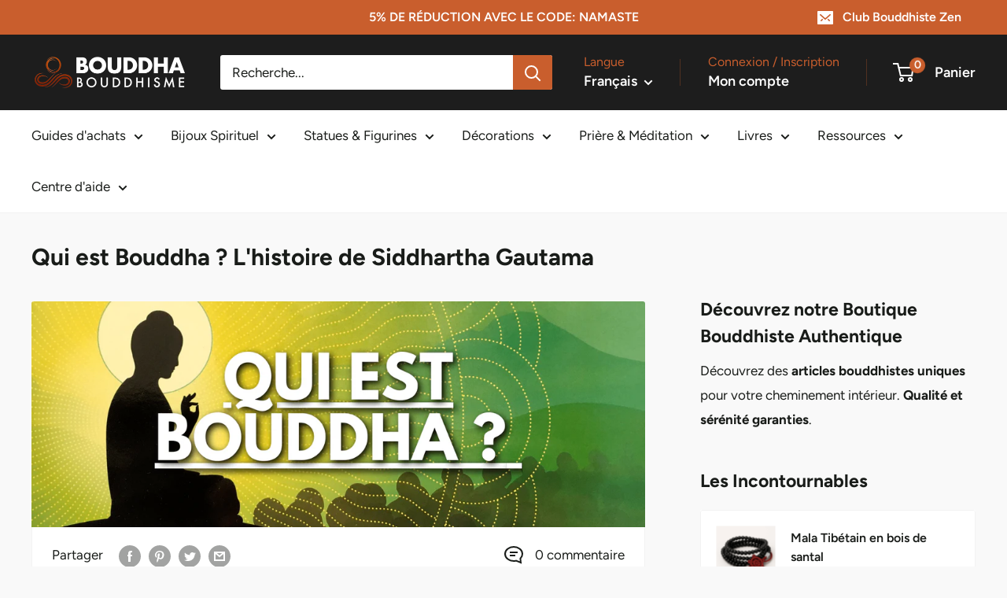

--- FILE ---
content_type: text/html; charset=utf-8
request_url: https://bouddha-bouddhisme.com/blogs/bouddhisme/qui-est-bouddha
body_size: 50407
content:
<!doctype html>

<html class="no-js" lang="fr">
  <head>    
	<script id="pandectes-rules">   /* PANDECTES-GDPR: DO NOT MODIFY AUTO GENERATED CODE OF THIS SCRIPT */      window.PandectesSettings = {"store":{"id":25902350396,"plan":"basic","theme":"Bouddha-Bouddhisme-PRO","primaryLocale":"fr","adminMode":false,"headless":false,"storefrontRootDomain":"","checkoutRootDomain":"","storefrontAccessToken":""},"tsPublished":1767119551,"declaration":{"showPurpose":false,"showProvider":false,"showDateGenerated":false},"language":{"unpublished":[],"languageMode":"Single","fallbackLanguage":"fr","languageDetection":"browser","languagesSupported":[]},"texts":{"managed":{"headerText":{"fr":"Nous respectons votre vie privée"},"consentText":{"fr":"Ce site utilise des cookies pour vous garantir la meilleure expérience."},"linkText":{"fr":"En savoir plus"},"imprintText":{"fr":"Imprimer"},"googleLinkText":{"fr":"Conditions de confidentialité de Google"},"allowButtonText":{"fr":"J'accepte"},"denyButtonText":{"fr":"Je refuse"},"dismissButtonText":{"fr":"D'accord"},"leaveSiteButtonText":{"fr":"Quitter ce site"},"preferencesButtonText":{"fr":"Préférences"},"cookiePolicyText":{"fr":"Politique de cookies"},"preferencesPopupTitleText":{"fr":"Gérer les préférences de consentement"},"preferencesPopupIntroText":{"fr":"Nous utilisons des cookies pour optimiser les fonctionnalités du site Web, analyser les performances et vous offrir une expérience personnalisée. Certains cookies sont indispensables au bon fonctionnement et au bon fonctionnement du site. Ces cookies ne peuvent pas être désactivés. Dans cette fenêtre, vous pouvez gérer votre préférence de cookies."},"preferencesPopupSaveButtonText":{"fr":"Enregistrer les préférences"},"preferencesPopupCloseButtonText":{"fr":"proche"},"preferencesPopupAcceptAllButtonText":{"fr":"Accepter tout"},"preferencesPopupRejectAllButtonText":{"fr":"Tout rejeter"},"cookiesDetailsText":{"fr":"Détails des cookies"},"preferencesPopupAlwaysAllowedText":{"fr":"Toujours activé"},"accessSectionParagraphText":{"fr":"Vous avez le droit de pouvoir accéder à vos données à tout moment."},"accessSectionTitleText":{"fr":"Portabilité des données"},"accessSectionAccountInfoActionText":{"fr":"Données personnelles"},"accessSectionDownloadReportActionText":{"fr":"Tout télécharger"},"accessSectionGDPRRequestsActionText":{"fr":"Demandes des personnes concernées"},"accessSectionOrdersRecordsActionText":{"fr":"Ordres"},"rectificationSectionParagraphText":{"fr":"Vous avez le droit de demander la mise à jour de vos données chaque fois que vous le jugez approprié."},"rectificationSectionTitleText":{"fr":"Rectification des données"},"rectificationCommentPlaceholder":{"fr":"Décrivez ce que vous souhaitez mettre à jour"},"rectificationCommentValidationError":{"fr":"Un commentaire est requis"},"rectificationSectionEditAccountActionText":{"fr":"Demander une mise à jour"},"erasureSectionTitleText":{"fr":"Droit à l'oubli"},"erasureSectionParagraphText":{"fr":"Vous avez le droit de demander que toutes vos données soient effacées. Après cela, vous ne pourrez plus accéder à votre compte."},"erasureSectionRequestDeletionActionText":{"fr":"Demander la suppression des données personnelles"},"consentDate":{"fr":"Date de consentement"},"consentId":{"fr":"ID de consentement"},"consentSectionChangeConsentActionText":{"fr":"Modifier la préférence de consentement"},"consentSectionConsentedText":{"fr":"Vous avez consenti à la politique de cookies de ce site Web sur"},"consentSectionNoConsentText":{"fr":"Vous n'avez pas consenti à la politique de cookies de ce site Web."},"consentSectionTitleText":{"fr":"Votre consentement aux cookies"},"consentStatus":{"fr":"Préférence de consentement"},"confirmationFailureMessage":{"fr":"Votre demande n'a pas été vérifiée. Veuillez réessayer et si le problème persiste, contactez le propriétaire du magasin pour obtenir de l'aide"},"confirmationFailureTitle":{"fr":"Un problème est survenu"},"confirmationSuccessMessage":{"fr":"Nous reviendrons rapidement vers vous quant à votre demande."},"confirmationSuccessTitle":{"fr":"Votre demande est vérifiée"},"guestsSupportEmailFailureMessage":{"fr":"Votre demande n'a pas été soumise. Veuillez réessayer et si le problème persiste, contactez le propriétaire du magasin pour obtenir de l'aide."},"guestsSupportEmailFailureTitle":{"fr":"Un problème est survenu"},"guestsSupportEmailPlaceholder":{"fr":"Adresse e-mail"},"guestsSupportEmailSuccessMessage":{"fr":"Si vous êtes inscrit en tant que client de ce magasin, vous recevrez bientôt un e-mail avec des instructions sur la marche à suivre."},"guestsSupportEmailSuccessTitle":{"fr":"Merci pour votre requête"},"guestsSupportEmailValidationError":{"fr":"L'email n'est pas valide"},"guestsSupportInfoText":{"fr":"Veuillez vous connecter avec votre compte client pour continuer."},"submitButton":{"fr":"Soumettre"},"submittingButton":{"fr":"Soumission..."},"cancelButton":{"fr":"Annuler"},"declIntroText":{"fr":"Nous utilisons des cookies pour optimiser les fonctionnalités du site Web, analyser les performances et vous offrir une expérience personnalisée. Certains cookies sont indispensables au bon fonctionnement et au bon fonctionnement du site Web. Ces cookies ne peuvent pas être désactivés. Dans cette fenêtre, vous pouvez gérer vos préférences en matière de cookies."},"declName":{"fr":"Nom"},"declPurpose":{"fr":"But"},"declType":{"fr":"Type"},"declRetention":{"fr":"Rétention"},"declProvider":{"fr":"Fournisseur"},"declFirstParty":{"fr":"Première partie"},"declThirdParty":{"fr":"Tierce partie"},"declSeconds":{"fr":"secondes"},"declMinutes":{"fr":"minutes"},"declHours":{"fr":"heures"},"declDays":{"fr":"jours"},"declWeeks":{"fr":"semaine(s)"},"declMonths":{"fr":"mois"},"declYears":{"fr":"années"},"declSession":{"fr":"Session"},"declDomain":{"fr":"Domaine"},"declPath":{"fr":"Chemin"}},"categories":{"strictlyNecessaryCookiesTitleText":{"fr":"Cookies strictement nécessaires"},"strictlyNecessaryCookiesDescriptionText":{"fr":"Ces cookies sont essentiels pour vous permettre de vous déplacer sur le site Web et d'utiliser ses fonctionnalités, telles que l'accès aux zones sécurisées du site Web. Le site Web ne peut pas fonctionner correctement sans ces cookies."},"functionalityCookiesTitleText":{"fr":"Cookies fonctionnels"},"functionalityCookiesDescriptionText":{"fr":"Ces cookies permettent au site de fournir des fonctionnalités et une personnalisation améliorées. Ils peuvent être définis par nous ou par des fournisseurs tiers dont nous avons ajouté les services à nos pages. Si vous n'autorisez pas ces cookies, certains ou tous ces services peuvent ne pas fonctionner correctement."},"performanceCookiesTitleText":{"fr":"Cookies de performances"},"performanceCookiesDescriptionText":{"fr":"Ces cookies nous permettent de surveiller et d'améliorer les performances de notre site Web. Par exemple, ils nous permettent de compter les visites, d'identifier les sources de trafic et de voir quelles parties du site sont les plus populaires."},"targetingCookiesTitleText":{"fr":"Ciblage des cookies"},"targetingCookiesDescriptionText":{"fr":"Ces cookies peuvent être installés via notre site par nos partenaires publicitaires. Ils peuvent être utilisés par ces sociétés pour établir un profil de vos intérêts et vous montrer des publicités pertinentes sur d'autres sites. Ils ne stockent pas directement d'informations personnelles, mais sont basés sur l'identification unique de votre navigateur et de votre appareil Internet. Si vous n'autorisez pas ces cookies, vous bénéficierez d'une publicité moins ciblée."},"unclassifiedCookiesTitleText":{"fr":"Cookies non classés"},"unclassifiedCookiesDescriptionText":{"fr":"Les cookies non classés sont des cookies que nous sommes en train de classer avec les fournisseurs de cookies individuels."}},"auto":{}},"library":{"previewMode":false,"fadeInTimeout":0,"defaultBlocked":0,"showLink":true,"showImprintLink":false,"showGoogleLink":false,"enabled":true,"cookie":{"expiryDays":365,"secure":true},"dismissOnScroll":false,"dismissOnWindowClick":false,"dismissOnTimeout":false,"palette":{"popup":{"background":"#E8E8E8","backgroundForCalculations":{"a":1,"b":232,"g":232,"r":232},"text":"#616161"},"button":{"background":"#B04300","backgroundForCalculations":{"a":1,"b":0,"g":67,"r":176},"text":"#FFFFFF","textForCalculation":{"a":1,"b":255,"g":255,"r":255},"border":"transparent"}},"content":{"href":"https://bouddha-bouddhisme.com/pages/politique-de-confidentialite","close":"&#10005;","target":"_blank","logo":"<img class=\"cc-banner-logo\" style=\"max-height: 40px;\" src=\"https://cdn.shopify.com/s/files/1/0259/0235/0396/t/22/assets/pandectes-logo.png?v=1714243015\" alt=\"Cookie banner\" />"},"window":"<div role=\"dialog\" aria-label=\"{{header}}\" aria-describedby=\"cookieconsent:desc\" id=\"pandectes-banner\" class=\"cc-window-wrapper cc-bottom-wrapper\"><div class=\"pd-cookie-banner-window cc-window {{classes}}\">{{children}}</div></div>","compliance":{"info":"<div class=\"cc-compliance cc-highlight\">{{dismiss}}</div>"},"type":"info","layouts":{"basic":"{{logo}}{{messagelink}}{{compliance}}{{close}}"},"position":"bottom","theme":"classic","revokable":false,"animateRevokable":false,"static":false,"autoAttach":true,"hasTransition":true,"blacklistPage":[""],"elements":{"close":"<button aria-label=\"proche\" type=\"button\" class=\"cc-close\">{{close}}</button>","dismiss":"<button type=\"button\" class=\"cc-btn cc-btn-decision cc-dismiss\">{{dismiss}}</button>","allow":"<button type=\"button\" class=\"cc-btn cc-btn-decision cc-allow\">{{allow}}</button>","deny":"<button type=\"button\" class=\"cc-btn cc-btn-decision cc-deny\">{{deny}}</button>","preferences":"<button type=\"button\" class=\"cc-btn cc-settings\" aria-controls=\"pd-cp-preferences\" onclick=\"Pandectes.fn.openPreferences()\">{{preferences}}</button>"}},"geolocation":{"brOnly":false,"caOnly":false,"euOnly":false},"dsr":{"guestsSupport":false,"accessSectionDownloadReportAuto":false},"banner":{"resetTs":1649654143,"extraCss":"        .cc-banner-logo {max-width: 24em!important;}    @media(min-width: 768px) {.cc-window.cc-floating{max-width: 24em!important;width: 24em!important;}}    .cc-message, .pd-cookie-banner-window .cc-header, .cc-logo {text-align: left}    .cc-window-wrapper{z-index: 2147483647;}    .cc-window{z-index: 2147483647;font-family: inherit;}    .pd-cookie-banner-window .cc-header{font-family: inherit;}    .pd-cp-ui{font-family: inherit; background-color: #E8E8E8;color:#616161;}    button.pd-cp-btn, a.pd-cp-btn{background-color:#B04300;color:#FFFFFF!important;}    input + .pd-cp-preferences-slider{background-color: rgba(97, 97, 97, 0.3)}    .pd-cp-scrolling-section::-webkit-scrollbar{background-color: rgba(97, 97, 97, 0.3)}    input:checked + .pd-cp-preferences-slider{background-color: rgba(97, 97, 97, 1)}    .pd-cp-scrolling-section::-webkit-scrollbar-thumb {background-color: rgba(97, 97, 97, 1)}    .pd-cp-ui-close{color:#616161;}    .pd-cp-preferences-slider:before{background-color: #E8E8E8}    .pd-cp-title:before {border-color: #616161!important}    .pd-cp-preferences-slider{background-color:#616161}    .pd-cp-toggle{color:#616161!important}    @media(max-width:699px) {.pd-cp-ui-close-top svg {fill: #616161}}    .pd-cp-toggle:hover,.pd-cp-toggle:visited,.pd-cp-toggle:active{color:#616161!important}    .pd-cookie-banner-window {box-shadow: 0 0 18px rgb(0 0 0 / 20%);}  ","customJavascript":{},"showPoweredBy":false,"logoHeight":40,"hybridStrict":false,"cookiesBlockedByDefault":"0","isActive":true,"implicitSavePreferences":false,"cookieIcon":false,"blockBots":false,"showCookiesDetails":true,"hasTransition":true,"blockingPage":false,"showOnlyLandingPage":false,"leaveSiteUrl":"https://www.google.com","linkRespectStoreLang":false},"cookies":{"0":[{"name":"secure_customer_sig","type":"http","domain":"bouddha-bouddhisme.com","path":"/","provider":"Shopify","firstParty":true,"retention":"1 year(s)","session":false,"expires":1,"unit":"declYears","purpose":{"fr":"Utilisé en relation avec la connexion client."}}],"1":[{"name":"_pandectes_gdpr","type":"http","domain":"bouddha-bouddhisme.com","path":"/","provider":"Pandectes","firstParty":true,"retention":"1 year(s)","session":false,"expires":1,"unit":"declYears","purpose":{"fr":"Utilisé pour la fonctionnalité de la bannière de consentement aux cookies."}},{"name":"_y","type":"http","domain":".bouddha-bouddhisme.com","path":"/","provider":"Shopify","firstParty":true,"retention":"1 year(s)","session":false,"expires":1,"unit":"declYears","purpose":{"fr":"Analyses Shopify."}},{"name":"_shopify_y","type":"http","domain":".bouddha-bouddhisme.com","path":"/","provider":"Shopify","firstParty":true,"retention":"1 year(s)","session":false,"expires":1,"unit":"declYears","purpose":{"fr":"Analyses Shopify."}},{"name":"_s","type":"http","domain":".bouddha-bouddhisme.com","path":"/","provider":"Shopify","firstParty":true,"retention":"1 year(s)","session":false,"expires":1,"unit":"declYears","purpose":{"fr":"Analyses Shopify."}},{"name":"_orig_referrer","type":"http","domain":".bouddha-bouddhisme.com","path":"/","provider":"Shopify","firstParty":true,"retention":"1 year(s)","session":false,"expires":1,"unit":"declYears","purpose":{"fr":"Suit les pages de destination."}},{"name":"_shopify_sa_p","type":"http","domain":".bouddha-bouddhisme.com","path":"/","provider":"Shopify","firstParty":true,"retention":"1 year(s)","session":false,"expires":1,"unit":"declYears","purpose":{"fr":"Analyses Shopify relatives au marketing et aux références."}},{"name":"_shopify_sa_t","type":"http","domain":".bouddha-bouddhisme.com","path":"/","provider":"Shopify","firstParty":true,"retention":"1 year(s)","session":false,"expires":1,"unit":"declYears","purpose":{"fr":"Analyses Shopify relatives au marketing et aux références."}},{"name":"_shopify_s","type":"http","domain":".bouddha-bouddhisme.com","path":"/","provider":"Shopify","firstParty":true,"retention":"1 year(s)","session":false,"expires":1,"unit":"declYears","purpose":{"fr":"Analyses Shopify."}},{"name":"_landing_page","type":"http","domain":".bouddha-bouddhisme.com","path":"/","provider":"Shopify","firstParty":true,"retention":"1 year(s)","session":false,"expires":1,"unit":"declYears","purpose":{"fr":"Suit les pages de destination."}}],"2":[{"name":"_ga","type":"http","domain":".bouddha-bouddhisme.com","path":"/","provider":"Google","firstParty":true,"retention":"1 year(s)","session":false,"expires":1,"unit":"declYears","purpose":{"fr":"Le cookie est défini par Google Analytics avec une fonctionnalité inconnue"}},{"name":"_gid","type":"http","domain":".bouddha-bouddhisme.com","path":"/","provider":"Google","firstParty":true,"retention":"1 year(s)","session":false,"expires":1,"unit":"declYears","purpose":{"fr":"Le cookie est placé par Google Analytics pour compter et suivre les pages vues."}},{"name":"_gat","type":"http","domain":".bouddha-bouddhisme.com","path":"/","provider":"Google","firstParty":true,"retention":"1 year(s)","session":false,"expires":1,"unit":"declYears","purpose":{"fr":"Le cookie est placé par Google Analytics pour filtrer les requêtes des bots."}}],"4":[{"name":"_fbp","type":"http","domain":".bouddha-bouddhisme.com","path":"/","provider":"Facebook","firstParty":true,"retention":"1 year(s)","session":false,"expires":1,"unit":"declYears","purpose":{"fr":"Le cookie est placé par Facebook pour suivre les visites sur les sites Web."}}],"8":[{"name":"localization","type":"http","domain":"bouddha-bouddhisme.com","path":"/","provider":"Unknown","firstParty":true,"retention":"1 year(s)","session":false,"expires":1,"unit":"declYears","purpose":{"fr":""}}]},"blocker":{"isActive":false,"googleConsentMode":{"id":"","analyticsId":"","isActive":false,"adStorageCategory":4,"analyticsStorageCategory":2,"personalizationStorageCategory":1,"functionalityStorageCategory":1,"customEvent":true,"securityStorageCategory":0,"redactData":true,"urlPassthrough":false},"facebookPixel":{"id":"","isActive":false,"ldu":false},"microsoft":{},"rakuten":{"isActive":false,"cmp":false,"ccpa":false},"clarity":{},"defaultBlocked":0,"patterns":{"whiteList":[],"blackList":{"1":[],"2":[],"4":[],"8":[]},"iframesWhiteList":[],"iframesBlackList":{"1":[],"2":[],"4":[],"8":[]},"beaconsWhiteList":[],"beaconsBlackList":{"1":[],"2":[],"4":[],"8":[]}}}}      !function(){"use strict";window.PandectesRules=window.PandectesRules||{},window.PandectesRules.manualBlacklist={1:[],2:[],4:[]},window.PandectesRules.blacklistedIFrames={1:[],2:[],4:[]},window.PandectesRules.blacklistedCss={1:[],2:[],4:[]},window.PandectesRules.blacklistedBeacons={1:[],2:[],4:[]};const e="javascript/blocked",t=["US-CA","US-VA","US-CT","US-UT","US-CO","US-MT","US-TX","US-OR","US-IA","US-NE","US-NH","US-DE","US-NJ","US-TN","US-MN"],n=["AT","BE","BG","HR","CY","CZ","DK","EE","FI","FR","DE","GR","HU","IE","IT","LV","LT","LU","MT","NL","PL","PT","RO","SK","SI","ES","SE","GB","LI","NO","IS"];function a(e){return new RegExp(e.replace(/[/\\.+?$()]/g,"\\$&").replace("*","(.*)"))}const o=(e,t="log")=>{new URLSearchParams(window.location.search).get("log")&&console[t](`PandectesRules: ${e}`)};function s(e){const t=document.createElement("script");t.async=!0,t.src=e,document.head.appendChild(t)}const r=window.PandectesRulesSettings||window.PandectesSettings,i=function(){if(void 0!==window.dataLayer&&Array.isArray(window.dataLayer)){if(window.dataLayer.some((e=>"pandectes_full_scan"===e.event)))return!0}return!1}(),c=((e="_pandectes_gdpr")=>{const t=("; "+document.cookie).split("; "+e+"=");let n;if(t.length<2)n={};else{const e=t.pop().split(";");n=window.atob(e.shift())}const a=(e=>{try{return JSON.parse(e)}catch(e){return!1}})(n);return!1!==a?a:n})(),{banner:{isActive:d},blocker:{defaultBlocked:l,patterns:u}}=r,g=c&&null!==c.preferences&&void 0!==c.preferences?c.preferences:null,p=i?0:d?null===g?l:g:0,f={1:!(1&p),2:!(2&p),4:!(4&p)},{blackList:h,whiteList:w,iframesBlackList:y,iframesWhiteList:m,beaconsBlackList:b,beaconsWhiteList:_}=u,k={blackList:[],whiteList:[],iframesBlackList:{1:[],2:[],4:[],8:[]},iframesWhiteList:[],beaconsBlackList:{1:[],2:[],4:[],8:[]},beaconsWhiteList:[]};[1,2,4].map((e=>{f[e]||(k.blackList.push(...h[e].length?h[e].map(a):[]),k.iframesBlackList[e]=y[e].length?y[e].map(a):[],k.beaconsBlackList[e]=b[e].length?b[e].map(a):[])})),k.whiteList=w.length?w.map(a):[],k.iframesWhiteList=m.length?m.map(a):[],k.beaconsWhiteList=_.length?_.map(a):[];const v={scripts:[],iframes:{1:[],2:[],4:[]},beacons:{1:[],2:[],4:[]},css:{1:[],2:[],4:[]}},L=(t,n)=>t&&(!n||n!==e)&&(!k.blackList||k.blackList.some((e=>e.test(t))))&&(!k.whiteList||k.whiteList.every((e=>!e.test(t)))),S=(e,t)=>{const n=k.iframesBlackList[t],a=k.iframesWhiteList;return e&&(!n||n.some((t=>t.test(e))))&&(!a||a.every((t=>!t.test(e))))},C=(e,t)=>{const n=k.beaconsBlackList[t],a=k.beaconsWhiteList;return e&&(!n||n.some((t=>t.test(e))))&&(!a||a.every((t=>!t.test(e))))},A=new MutationObserver((e=>{for(let t=0;t<e.length;t++){const{addedNodes:n}=e[t];for(let e=0;e<n.length;e++){const t=n[e],a=t.dataset&&t.dataset.cookiecategory;if(1===t.nodeType&&"LINK"===t.tagName){const e=t.dataset&&t.dataset.href;if(e&&a)switch(a){case"functionality":case"C0001":v.css[1].push(e);break;case"performance":case"C0002":v.css[2].push(e);break;case"targeting":case"C0003":v.css[4].push(e)}}}}}));var P=new MutationObserver((t=>{for(let n=0;n<t.length;n++){const{addedNodes:a}=t[n];for(let t=0;t<a.length;t++){const n=a[t],s=n.src||n.dataset&&n.dataset.src,r=n.dataset&&n.dataset.cookiecategory;if(1===n.nodeType&&"IFRAME"===n.tagName){if(s){let e=!1;S(s,1)||"functionality"===r||"C0001"===r?(e=!0,v.iframes[1].push(s)):S(s,2)||"performance"===r||"C0002"===r?(e=!0,v.iframes[2].push(s)):(S(s,4)||"targeting"===r||"C0003"===r)&&(e=!0,v.iframes[4].push(s)),e&&(n.removeAttribute("src"),n.setAttribute("data-src",s))}}else if(1===n.nodeType&&"IMG"===n.tagName){if(s){let e=!1;C(s,1)?(e=!0,v.beacons[1].push(s)):C(s,2)?(e=!0,v.beacons[2].push(s)):C(s,4)&&(e=!0,v.beacons[4].push(s)),e&&(n.removeAttribute("src"),n.setAttribute("data-src",s))}}else if(1===n.nodeType&&"SCRIPT"===n.tagName){const t=n.type;let a=!1;if(L(s,t)?(o(`rule blocked: ${s}`),a=!0):s&&r?o(`manually blocked @ ${r}: ${s}`):r&&o(`manually blocked @ ${r}: inline code`),a){v.scripts.push([n,t]),n.type=e;const a=function(t){n.getAttribute("type")===e&&t.preventDefault(),n.removeEventListener("beforescriptexecute",a)};n.addEventListener("beforescriptexecute",a),n.parentElement&&n.parentElement.removeChild(n)}}}}}));const $=document.createElement,E={src:Object.getOwnPropertyDescriptor(HTMLScriptElement.prototype,"src"),type:Object.getOwnPropertyDescriptor(HTMLScriptElement.prototype,"type")};window.PandectesRules.unblockCss=e=>{const t=v.css[e]||[];t.length&&o(`Unblocking CSS for ${e}`),t.forEach((e=>{const t=document.querySelector(`link[data-href^="${e}"]`);t.removeAttribute("data-href"),t.href=e})),v.css[e]=[]},window.PandectesRules.unblockIFrames=e=>{const t=v.iframes[e]||[];t.length&&o(`Unblocking IFrames for ${e}`),k.iframesBlackList[e]=[],t.forEach((e=>{const t=document.querySelector(`iframe[data-src^="${e}"]`);t.removeAttribute("data-src"),t.src=e})),v.iframes[e]=[]},window.PandectesRules.unblockBeacons=e=>{const t=v.beacons[e]||[];t.length&&o(`Unblocking Beacons for ${e}`),k.beaconsBlackList[e]=[],t.forEach((e=>{const t=document.querySelector(`img[data-src^="${e}"]`);t.removeAttribute("data-src"),t.src=e})),v.beacons[e]=[]},window.PandectesRules.unblockInlineScripts=function(e){const t=1===e?"functionality":2===e?"performance":"targeting",n=document.querySelectorAll(`script[type="javascript/blocked"][data-cookiecategory="${t}"]`);o(`unblockInlineScripts: ${n.length} in ${t}`),n.forEach((function(e){const t=document.createElement("script");t.type="text/javascript",e.hasAttribute("src")?t.src=e.getAttribute("src"):t.textContent=e.textContent,document.head.appendChild(t),e.parentNode.removeChild(e)}))},window.PandectesRules.unblockInlineCss=function(e){const t=1===e?"functionality":2===e?"performance":"targeting",n=document.querySelectorAll(`link[data-cookiecategory="${t}"]`);o(`unblockInlineCss: ${n.length} in ${t}`),n.forEach((function(e){e.href=e.getAttribute("data-href")}))},window.PandectesRules.unblock=function(e){e.length<1?(k.blackList=[],k.whiteList=[],k.iframesBlackList=[],k.iframesWhiteList=[]):(k.blackList&&(k.blackList=k.blackList.filter((t=>e.every((e=>"string"==typeof e?!t.test(e):e instanceof RegExp?t.toString()!==e.toString():void 0))))),k.whiteList&&(k.whiteList=[...k.whiteList,...e.map((e=>{if("string"==typeof e){const t=".*"+a(e)+".*";if(k.whiteList.every((e=>e.toString()!==t.toString())))return new RegExp(t)}else if(e instanceof RegExp&&k.whiteList.every((t=>t.toString()!==e.toString())))return e;return null})).filter(Boolean)]));let t=0;[...v.scripts].forEach((([e,n],a)=>{if(function(e){const t=e.getAttribute("src");return k.blackList&&k.blackList.every((e=>!e.test(t)))||k.whiteList&&k.whiteList.some((e=>e.test(t)))}(e)){const o=document.createElement("script");for(let t=0;t<e.attributes.length;t++){let n=e.attributes[t];"src"!==n.name&&"type"!==n.name&&o.setAttribute(n.name,e.attributes[t].value)}o.setAttribute("src",e.src),o.setAttribute("type",n||"application/javascript"),document.head.appendChild(o),v.scripts.splice(a-t,1),t++}})),0==k.blackList.length&&0===k.iframesBlackList[1].length&&0===k.iframesBlackList[2].length&&0===k.iframesBlackList[4].length&&0===k.beaconsBlackList[1].length&&0===k.beaconsBlackList[2].length&&0===k.beaconsBlackList[4].length&&(o("Disconnecting observers"),P.disconnect(),A.disconnect())};const{store:{adminMode:T,headless:B,storefrontRootDomain:R,checkoutRootDomain:I,storefrontAccessToken:O},banner:{isActive:N},blocker:U}=r,{defaultBlocked:D}=U;N&&function(e){if(window.Shopify&&window.Shopify.customerPrivacy)return void e();let t=null;window.Shopify&&window.Shopify.loadFeatures&&window.Shopify.trackingConsent?e():t=setInterval((()=>{window.Shopify&&window.Shopify.loadFeatures&&(clearInterval(t),window.Shopify.loadFeatures([{name:"consent-tracking-api",version:"0.1"}],(t=>{t?o("Shopify.customerPrivacy API - failed to load"):(o(`shouldShowBanner() -> ${window.Shopify.trackingConsent.shouldShowBanner()} | saleOfDataRegion() -> ${window.Shopify.trackingConsent.saleOfDataRegion()}`),e())})))}),10)}((()=>{!function(){const e=window.Shopify.trackingConsent;if(!1!==e.shouldShowBanner()||null!==g||7!==D)try{const t=T&&!(window.Shopify&&window.Shopify.AdminBarInjector);let n={preferences:!(1&p)||i||t,analytics:!(2&p)||i||t,marketing:!(4&p)||i||t};B&&(n.headlessStorefront=!0,n.storefrontRootDomain=R?.length?R:window.location.hostname,n.checkoutRootDomain=I?.length?I:`checkout.${window.location.hostname}`,n.storefrontAccessToken=O?.length?O:""),e.firstPartyMarketingAllowed()===n.marketing&&e.analyticsProcessingAllowed()===n.analytics&&e.preferencesProcessingAllowed()===n.preferences||e.setTrackingConsent(n,(function(e){e&&e.error?o("Shopify.customerPrivacy API - failed to setTrackingConsent"):o(`setTrackingConsent(${JSON.stringify(n)})`)}))}catch(e){o("Shopify.customerPrivacy API - exception")}}(),function(){if(B){const e=window.Shopify.trackingConsent,t=e.currentVisitorConsent();if(navigator.globalPrivacyControl&&""===t.sale_of_data){const t={sale_of_data:!1,headlessStorefront:!0};t.storefrontRootDomain=R?.length?R:window.location.hostname,t.checkoutRootDomain=I?.length?I:`checkout.${window.location.hostname}`,t.storefrontAccessToken=O?.length?O:"",e.setTrackingConsent(t,(function(e){e&&e.error?o(`Shopify.customerPrivacy API - failed to setTrackingConsent({${JSON.stringify(t)})`):o(`setTrackingConsent(${JSON.stringify(t)})`)}))}}}()}));const M="[Pandectes :: Google Consent Mode debug]:";function j(...e){const t=e[0],n=e[1],a=e[2];if("consent"!==t)return"config"===t?"config":void 0;const{ad_storage:o,ad_user_data:s,ad_personalization:r,functionality_storage:i,analytics_storage:c,personalization_storage:d,security_storage:l}=a,u={Command:t,Mode:n,ad_storage:o,ad_user_data:s,ad_personalization:r,functionality_storage:i,analytics_storage:c,personalization_storage:d,security_storage:l};return console.table(u),"default"===n&&("denied"===o&&"denied"===s&&"denied"===r&&"denied"===i&&"denied"===c&&"denied"===d||console.warn(`${M} all types in a "default" command should be set to "denied" except for security_storage that should be set to "granted"`)),n}let z=!1,x=!1;function q(e){e&&("default"===e?(z=!0,x&&console.warn(`${M} "default" command was sent but there was already an "update" command before it.`)):"update"===e?(x=!0,z||console.warn(`${M} "update" command was sent but there was no "default" command before it.`)):"config"===e&&(z||console.warn(`${M} a tag read consent state before a "default" command was sent.`)))}const{banner:{isActive:F,hybridStrict:W},geolocation:{caOnly:H=!1,euOnly:G=!1,brOnly:J=!1,jpOnly:V=!1,thOnly:K=!1,chOnly:Z=!1,zaOnly:Y=!1,canadaOnly:X=!1,globalVisibility:Q=!0},blocker:{defaultBlocked:ee=7,googleConsentMode:{isActive:te,onlyGtm:ne=!1,id:ae="",analyticsId:oe="",adwordsId:se="",redactData:re,urlPassthrough:ie,adStorageCategory:ce,analyticsStorageCategory:de,functionalityStorageCategory:le,personalizationStorageCategory:ue,securityStorageCategory:ge,dataLayerProperty:pe="dataLayer",waitForUpdate:fe=0,useNativeChannel:he=!1,debugMode:we=!1}}}=r;function ye(){window[pe].push(arguments)}window[pe]=window[pe]||[];const me={hasInitialized:!1,useNativeChannel:!1,ads_data_redaction:!1,url_passthrough:!1,data_layer_property:"dataLayer",storage:{ad_storage:"granted",ad_user_data:"granted",ad_personalization:"granted",analytics_storage:"granted",functionality_storage:"granted",personalization_storage:"granted",security_storage:"granted"}};if(F&&te)if(we&&(be=pe||"dataLayer",window[be].forEach((e=>{q(j(...e))})),window[be].push=function(...e){return q(j(...e[0])),Array.prototype.push.apply(this,e)}),ne){const e="https://www.googletagmanager.com";if(ae.length){const t=ae.split(",");window[me.data_layer_property].push({"gtm.start":(new Date).getTime(),event:"gtm.js"});for(let n=0;n<t.length;n++){const a="dataLayer"!==me.data_layer_property?`&l=${me.data_layer_property}`:"";s(`${e}/gtm.js?id=${t[n].trim()}${a}`)}}}else{const e=0===(ee&ce)?"granted":"denied",a=0===(ee&de)?"granted":"denied",o=0===(ee&le)?"granted":"denied",r=0===(ee&ue)?"granted":"denied",i=0===(ee&ge)?"granted":"denied";me.hasInitialized=!0,me.useNativeChannel=he,me.url_passthrough=ie,me.ads_data_redaction="denied"===e&&re,me.storage.ad_storage=e,me.storage.ad_user_data=e,me.storage.ad_personalization=e,me.storage.analytics_storage=a,me.storage.functionality_storage=o,me.storage.personalization_storage=r,me.storage.security_storage=i,me.data_layer_property=pe||"dataLayer",ye("set","developer_id.dMTZkMj",!0),me.ads_data_redaction&&ye("set","ads_data_redaction",me.ads_data_redaction),me.url_passthrough&&ye("set","url_passthrough",me.url_passthrough),function(){const e=p!==ee?{wait_for_update:fe||500}:fe?{wait_for_update:fe}:{};Q&&!W?ye("consent","default",{...me.storage,...e}):(ye("consent","default",{...me.storage,...e,region:[...G||W?n:[],...H&&!W?t:[],...J&&!W?["BR"]:[],...V&&!W?["JP"]:[],...!1===X||W?[]:["CA"],...K&&!W?["TH"]:[],...Z&&!W?["CH"]:[],...Y&&!W?["ZA"]:[]]}),ye("consent","default",{ad_storage:"granted",ad_user_data:"granted",ad_personalization:"granted",analytics_storage:"granted",functionality_storage:"granted",personalization_storage:"granted",security_storage:"granted",...e}));if(null!==g){const e=0===(p&ce)?"granted":"denied",t=0===(p&de)?"granted":"denied",n=0===(p&le)?"granted":"denied",a=0===(p&ue)?"granted":"denied",o=0===(p&ge)?"granted":"denied";me.storage.ad_storage=e,me.storage.ad_user_data=e,me.storage.ad_personalization=e,me.storage.analytics_storage=t,me.storage.functionality_storage=n,me.storage.personalization_storage=a,me.storage.security_storage=o,ye("consent","update",me.storage)}ye("js",new Date);const a="https://www.googletagmanager.com";if(ae.length){const e=ae.split(",");window[me.data_layer_property].push({"gtm.start":(new Date).getTime(),event:"gtm.js"});for(let t=0;t<e.length;t++){const n="dataLayer"!==me.data_layer_property?`&l=${me.data_layer_property}`:"";s(`${a}/gtm.js?id=${e[t].trim()}${n}`)}}if(oe.length){const e=oe.split(",");for(let t=0;t<e.length;t++){const n=e[t].trim();n.length&&(s(`${a}/gtag/js?id=${n}`),ye("config",n,{send_page_view:!1}))}}if(se.length){const e=se.split(",");for(let t=0;t<e.length;t++){const n=e[t].trim();n.length&&(s(`${a}/gtag/js?id=${n}`),ye("config",n,{allow_enhanced_conversions:!0}))}}}()}var be;const{blocker:{klaviyoIsActive:_e,googleConsentMode:{adStorageCategory:ke}}}=r;_e&&window.addEventListener("PandectesEvent_OnConsent",(function(e){const{preferences:t}=e.detail;if(null!=t){const e=0===(t&ke)?"granted":"denied";void 0!==window.klaviyo&&window.klaviyo.isIdentified()&&window.klaviyo.push(["identify",{ad_personalization:e,ad_user_data:e}])}}));const{banner:{revokableTrigger:ve}}=r;ve&&(window.onload=async()=>{for await(let e of((e,t=1e3,n=1e4)=>{const a=new WeakMap;return{async*[Symbol.asyncIterator](){const o=Date.now();for(;Date.now()-o<n;){const n=document.querySelectorAll(e);for(const e of n)a.has(e)||(a.set(e,!0),yield e);await new Promise((e=>setTimeout(e,t)))}}}})('a[href*="#reopenBanner"]'))e.onclick=e=>{e.preventDefault(),window.Pandectes.fn.revokeConsent()}});const{banner:{isActive:Le},blocker:{defaultBlocked:Se=7,microsoft:{isActive:Ce,uetTags:Ae,dataLayerProperty:Pe="uetq"}={isActive:!1,uetTags:"",dataLayerProperty:"uetq"},clarity:{isActive:$e,id:Ee}={isActive:!1,id:""}}}=r,Te={hasInitialized:!1,data_layer_property:"uetq",storage:{ad_storage:"granted"}};if(Le&&Ce){if(function(e,t,n){const a=new Date;a.setTime(a.getTime()+24*n*60*60*1e3);const o="expires="+a.toUTCString();document.cookie=`${e}=${t}; ${o}; path=/; secure; samesite=strict`}("_uetmsdns","0",365),Ae.length){const e=Ae.split(",");for(let t=0;t<e.length;t++)e[t].trim().length&&Me(e[t])}const e=4&Se?"denied":"granted";if(Te.hasInitialized=!0,Te.storage.ad_storage=e,window[Pe]=window[Pe]||[],window[Pe].push("consent","default",Te.storage),null!==g){const e=4&p?"denied":"granted";Te.storage.ad_storage=e,window[Pe].push("consent","update",Te.storage)}window.addEventListener("PandectesEvent_OnConsent",(e=>{["new","revoke"].includes(e.detail?.consentType)&&(4&e.detail?.preferences?window[Pe].push("consent","update",{ad_storage:"denied"}):window[Pe].push("consent","update",{ad_storage:"granted"}))}))}var Be,Re,Ie,Oe,Ne,Ue,De;function Me(e){const t=document.createElement("script");t.type="text/javascript",t.async=!0,t.src="//bat.bing.com/bat.js",t.onload=function(){const t={ti:e,cookieFlags:"SameSite=None;Secure"};t.q=window[Pe],window[Pe]=new UET(t),window[Pe].push("pageLoad")},document.head.appendChild(t)}$e&&Le&&(Ee.length&&(Be=window,Re=document,Oe="script",Ne=Ee,Be[Ie="clarity"]=Be[Ie]||function(){(Be[Ie].q=Be[Ie].q||[]).push(arguments)},(Ue=Re.createElement(Oe)).async=1,Ue.src="https://www.clarity.ms/tag/"+Ne,(De=Re.getElementsByTagName(Oe)[0]).parentNode.insertBefore(Ue,De)),window.addEventListener("PandectesEvent_OnConsent",(e=>{["new","revoke"].includes(e.detail?.consentType)&&"function"==typeof window.clarity&&(2&e.detail?.preferences?window.clarity("consent",!1):window.clarity("consent"))}))),window.PandectesRules.gcm=me;const{banner:{isActive:je},blocker:{isActive:ze}}=r;o(`Prefs: ${p} | Banner: ${je?"on":"off"} | Blocker: ${ze?"on":"off"}`);const xe=null===g&&/\/checkouts\//.test(window.location.pathname);0!==p&&!1===i&&ze&&!xe&&(o("Blocker will execute"),document.createElement=function(...t){if("script"!==t[0].toLowerCase())return $.bind?$.bind(document)(...t):$;const n=$.bind(document)(...t);try{Object.defineProperties(n,{src:{...E.src,set(t){L(t,n.type)&&E.type.set.call(this,e),E.src.set.call(this,t)}},type:{...E.type,get(){const t=E.type.get.call(this);return t===e||L(this.src,t)?null:t},set(t){const a=L(n.src,n.type)?e:t;E.type.set.call(this,a)}}}),n.setAttribute=function(t,a){if("type"===t){const t=L(n.src,n.type)?e:a;E.type.set.call(n,t)}else"src"===t?(L(a,n.type)&&E.type.set.call(n,e),E.src.set.call(n,a)):HTMLScriptElement.prototype.setAttribute.call(n,t,a)}}catch(e){console.warn("Yett: unable to prevent script execution for script src ",n.src,".\n",'A likely cause would be because you are using a third-party browser extension that monkey patches the "document.createElement" function.')}return n},P.observe(document.documentElement,{childList:!0,subtree:!0}),A.observe(document.documentElement,{childList:!0,subtree:!0}))}();
</script>
	<!-- Meta Pixel Code -->
<script>
!function(f,b,e,v,n,t,s)
{if(f.fbq)return;n=f.fbq=function(){n.callMethod?
n.callMethod.apply(n,arguments):n.queue.push(arguments)};
if(!f._fbq)f._fbq=n;n.push=n;n.loaded=!0;n.version='2.0';
n.queue=[];t=b.createElement(e);t.async=!0;
t.src=v;s=b.getElementsByTagName(e)[0];
s.parentNode.insertBefore(t,s)}(window, document,'script',
'https://connect.facebook.net/en_US/fbevents.js');
fbq('init', '6650248835059505');
fbq('track', 'PageView');
</script>
<noscript><img height="1" width="1" style="display:none"
src="https://www.facebook.com/tr?id=6650248835059505&ev=PageView&noscript=1"
/></noscript>
<!-- End Meta Pixel Code -->
    <meta charset="utf-8">
    <meta name="viewport" content="width=device-width, initial-scale=1.0, height=device-height, minimum-scale=1.0, maximum-scale=1.0">
    <meta name="theme-color" content="#191c19">
<meta name="google-site-verification" content="Q3ctmRTZTGwvWDTgilxX1e3ygVcOcYYcOsGHbaZM-Ls">
    <meta name="google-site-verification" content="rCi9KW7KeZP5SQ3CfK6f_5gmfc3PcCscSYqA_sMyQBw" /><title>Qui est Bouddha ? L&#39;histoire de Siddhartha Gautama
</title><meta name="description" content="Le nom &quot;Bouddha&quot; évoque des images de paix, de méditation et de sagesse. Mais qui était vraiment Bouddha? Plongeons dans son histoire fascinante. Les origines de &quot;Bouddha&quot; Siddhartha Gautama: Le prince Né dans la région de l&#39;Himalaya en Inde, Siddhartha Gautama était un prince destiné à la grandeur. Cependant, la vie l"><link rel="canonical" href="https://bouddha-bouddhisme.com/blogs/bouddhisme/qui-est-bouddha"><link rel="shortcut icon" href="//bouddha-bouddhisme.com/cdn/shop/files/favicon_96x96.png?v=1649826833" type="image/png"><link rel="preload" as="style" href="//bouddha-bouddhisme.com/cdn/shop/t/22/assets/theme.css?v=87105121742287304971748151346">
    <link rel="preload" as="script" href="//bouddha-bouddhisme.com/cdn/shop/t/22/assets/theme.js?v=78367655078073360691714241406">
    <link rel="preconnect" href="https://cdn.shopify.com">
    <link rel="preconnect" href="https://fonts.shopifycdn.com">
    <link rel="dns-prefetch" href="https://productreviews.shopifycdn.com">
    <link rel="dns-prefetch" href="https://ajax.googleapis.com">
    <link rel="dns-prefetch" href="https://maps.googleapis.com">
    <link rel="dns-prefetch" href="https://maps.gstatic.com">

    
    <link rel="preload" href="//bouddha-bouddhisme.com/cdn/fonts/figtree/figtree_n7.2fd9bfe01586148e644724096c9d75e8c7a90e55.woff2" as="font" type="font/woff2" crossorigin><link rel="preload" href="//bouddha-bouddhisme.com/cdn/fonts/figtree/figtree_n4.3c0838aba1701047e60be6a99a1b0a40ce9b8419.woff2" as="font" type="font/woff2" crossorigin><style>
  @font-face {
  font-family: Figtree;
  font-weight: 700;
  font-style: normal;
  font-display: swap;
  src: url("//bouddha-bouddhisme.com/cdn/fonts/figtree/figtree_n7.2fd9bfe01586148e644724096c9d75e8c7a90e55.woff2") format("woff2"),
       url("//bouddha-bouddhisme.com/cdn/fonts/figtree/figtree_n7.ea05de92d862f9594794ab281c4c3a67501ef5fc.woff") format("woff");
}

  @font-face {
  font-family: Figtree;
  font-weight: 400;
  font-style: normal;
  font-display: swap;
  src: url("//bouddha-bouddhisme.com/cdn/fonts/figtree/figtree_n4.3c0838aba1701047e60be6a99a1b0a40ce9b8419.woff2") format("woff2"),
       url("//bouddha-bouddhisme.com/cdn/fonts/figtree/figtree_n4.c0575d1db21fc3821f17fd6617d3dee552312137.woff") format("woff");
}

@font-face {
  font-family: Figtree;
  font-weight: 600;
  font-style: normal;
  font-display: swap;
  src: url("//bouddha-bouddhisme.com/cdn/fonts/figtree/figtree_n6.9d1ea52bb49a0a86cfd1b0383d00f83d3fcc14de.woff2") format("woff2"),
       url("//bouddha-bouddhisme.com/cdn/fonts/figtree/figtree_n6.f0fcdea525a0e47b2ae4ab645832a8e8a96d31d3.woff") format("woff");
}

@font-face {
  font-family: Figtree;
  font-weight: 700;
  font-style: italic;
  font-display: swap;
  src: url("//bouddha-bouddhisme.com/cdn/fonts/figtree/figtree_i7.06add7096a6f2ab742e09ec7e498115904eda1fe.woff2") format("woff2"),
       url("//bouddha-bouddhisme.com/cdn/fonts/figtree/figtree_i7.ee584b5fcaccdbb5518c0228158941f8df81b101.woff") format("woff");
}


  @font-face {
  font-family: Figtree;
  font-weight: 700;
  font-style: normal;
  font-display: swap;
  src: url("//bouddha-bouddhisme.com/cdn/fonts/figtree/figtree_n7.2fd9bfe01586148e644724096c9d75e8c7a90e55.woff2") format("woff2"),
       url("//bouddha-bouddhisme.com/cdn/fonts/figtree/figtree_n7.ea05de92d862f9594794ab281c4c3a67501ef5fc.woff") format("woff");
}

  @font-face {
  font-family: Figtree;
  font-weight: 400;
  font-style: italic;
  font-display: swap;
  src: url("//bouddha-bouddhisme.com/cdn/fonts/figtree/figtree_i4.89f7a4275c064845c304a4cf8a4a586060656db2.woff2") format("woff2"),
       url("//bouddha-bouddhisme.com/cdn/fonts/figtree/figtree_i4.6f955aaaafc55a22ffc1f32ecf3756859a5ad3e2.woff") format("woff");
}

  @font-face {
  font-family: Figtree;
  font-weight: 700;
  font-style: italic;
  font-display: swap;
  src: url("//bouddha-bouddhisme.com/cdn/fonts/figtree/figtree_i7.06add7096a6f2ab742e09ec7e498115904eda1fe.woff2") format("woff2"),
       url("//bouddha-bouddhisme.com/cdn/fonts/figtree/figtree_i7.ee584b5fcaccdbb5518c0228158941f8df81b101.woff") format("woff");
}


  :root {
    --default-text-font-size : 15px;
    --base-text-font-size    : 17px;
    --heading-font-family    : Figtree, sans-serif;
    --heading-font-weight    : 700;
    --heading-font-style     : normal;
    --text-font-family       : Figtree, sans-serif;
    --text-font-weight       : 400;
    --text-font-style        : normal;
    --text-font-bolder-weight: 600;
    --text-link-decoration   : underline;

    --text-color               : #191c19;
    --text-color-rgb           : 25, 28, 25;
    --heading-color            : #191c19;
    --border-color             : #f2f2f2;
    --border-color-rgb         : 242, 242, 242;
    --form-border-color        : #e5e5e5;
    --accent-color             : #191c19;
    --accent-color-rgb         : 25, 28, 25;
    --link-color               : #c95e2d;
    --link-color-hover         : #8a411f;
    --background               : #f9f9f9;
    --secondary-background     : #ffffff;
    --secondary-background-rgb : 255, 255, 255;
    --accent-background        : rgba(25, 28, 25, 0.08);

    --input-background: #ffffff;

    --error-color       : #cf0e0e;
    --error-background  : rgba(207, 14, 14, 0.07);
    --success-color     : #2aa269;
    --success-background: rgba(42, 162, 105, 0.11);

    --primary-button-background      : #c95e2d;
    --primary-button-background-rgb  : 201, 94, 45;
    --primary-button-text-color      : #ffffff;
    --secondary-button-background    : #191c19;
    --secondary-button-background-rgb: 25, 28, 25;
    --secondary-button-text-color    : #ffffff;

    --header-background      : #1d1d1d;
    --header-text-color      : #ffffff;
    --header-light-text-color: #c95e2d;
    --header-border-color    : rgba(201, 94, 45, 0.3);
    --header-accent-color    : #c95e2d;

    --footer-background-color:    #191c19;
    --footer-heading-text-color:  #fdfdfd;
    --footer-body-text-color:     #ffffff;
    --footer-body-text-color-rgb: 255, 255, 255;
    --footer-accent-color:        #ffffff;
    --footer-accent-color-rgb:    255, 255, 255;
    --footer-border:              none;
    
    --flickity-arrow-color: #bfbfbf;--product-on-sale-accent           : #c95e2d;
    --product-on-sale-accent-rgb       : 201, 94, 45;
    --product-on-sale-color            : #ffffff;
    --product-in-stock-color           : #2aa269;
    --product-low-stock-color          : #cf0e0e;
    --product-sold-out-color           : #8a9297;
    --product-custom-label-1-background: #3f6ab1;
    --product-custom-label-1-color     : #ffffff;
    --product-custom-label-2-background: #8a44ae;
    --product-custom-label-2-color     : #ffffff;
    --product-review-star-color        : #ffbd00;

    --mobile-container-gutter : 20px;
    --desktop-container-gutter: 40px;

    /* Shopify related variables */
    --payment-terms-background-color: #f9f9f9;
  }
</style>

<script>
  // IE11 does not have support for CSS variables, so we have to polyfill them
  if (!(((window || {}).CSS || {}).supports && window.CSS.supports('(--a: 0)'))) {
    const script = document.createElement('script');
    script.type = 'text/javascript';
    script.src = 'https://cdn.jsdelivr.net/npm/css-vars-ponyfill@2';
    script.onload = function() {
      cssVars({});
    };

    document.getElementsByTagName('head')[0].appendChild(script);
  }
</script>


    <script>window.performance && window.performance.mark && window.performance.mark('shopify.content_for_header.start');</script><meta name="google-site-verification" content="odvOrI3KUUP6n7cn_yxwC3tevgm9Z8h20lDL9yp8fqQ">
<meta id="shopify-digital-wallet" name="shopify-digital-wallet" content="/25902350396/digital_wallets/dialog">
<link rel="alternate" type="application/atom+xml" title="Feed" href="/blogs/bouddhisme.atom" />
<link rel="alternate" hreflang="x-default" href="https://bouddha-bouddhisme.com/blogs/bouddhisme/qui-est-bouddha">
<link rel="alternate" hreflang="fr" href="https://bouddha-bouddhisme.com/blogs/bouddhisme/qui-est-bouddha">
<link rel="alternate" hreflang="de" href="https://bouddha-bouddhisme.com/de/blogs/buddhismus/wer-ist-buddha">
<link rel="alternate" hreflang="es" href="https://bouddha-bouddhisme.com/es/blogs/bouddhisme/qui-est-bouddha">
<script async="async" src="/checkouts/internal/preloads.js?locale=fr-FR"></script>
<script id="shopify-features" type="application/json">{"accessToken":"3b0d5d9ef56cd2bf78b345b51b8b5e17","betas":["rich-media-storefront-analytics"],"domain":"bouddha-bouddhisme.com","predictiveSearch":true,"shopId":25902350396,"locale":"fr"}</script>
<script>var Shopify = Shopify || {};
Shopify.shop = "bouddha-bouddhisme.myshopify.com";
Shopify.locale = "fr";
Shopify.currency = {"active":"EUR","rate":"1.0"};
Shopify.country = "FR";
Shopify.theme = {"name":"Bouddha-Bouddhisme-PRO","id":135109738652,"schema_name":"Warehouse","schema_version":"4.2.1","theme_store_id":871,"role":"main"};
Shopify.theme.handle = "null";
Shopify.theme.style = {"id":null,"handle":null};
Shopify.cdnHost = "bouddha-bouddhisme.com/cdn";
Shopify.routes = Shopify.routes || {};
Shopify.routes.root = "/";</script>
<script type="module">!function(o){(o.Shopify=o.Shopify||{}).modules=!0}(window);</script>
<script>!function(o){function n(){var o=[];function n(){o.push(Array.prototype.slice.apply(arguments))}return n.q=o,n}var t=o.Shopify=o.Shopify||{};t.loadFeatures=n(),t.autoloadFeatures=n()}(window);</script>
<script id="shop-js-analytics" type="application/json">{"pageType":"article"}</script>
<script defer="defer" async type="module" src="//bouddha-bouddhisme.com/cdn/shopifycloud/shop-js/modules/v2/client.init-shop-cart-sync_Lpn8ZOi5.fr.esm.js"></script>
<script defer="defer" async type="module" src="//bouddha-bouddhisme.com/cdn/shopifycloud/shop-js/modules/v2/chunk.common_X4Hu3kma.esm.js"></script>
<script defer="defer" async type="module" src="//bouddha-bouddhisme.com/cdn/shopifycloud/shop-js/modules/v2/chunk.modal_BV0V5IrV.esm.js"></script>
<script type="module">
  await import("//bouddha-bouddhisme.com/cdn/shopifycloud/shop-js/modules/v2/client.init-shop-cart-sync_Lpn8ZOi5.fr.esm.js");
await import("//bouddha-bouddhisme.com/cdn/shopifycloud/shop-js/modules/v2/chunk.common_X4Hu3kma.esm.js");
await import("//bouddha-bouddhisme.com/cdn/shopifycloud/shop-js/modules/v2/chunk.modal_BV0V5IrV.esm.js");

  window.Shopify.SignInWithShop?.initShopCartSync?.({"fedCMEnabled":true,"windoidEnabled":true});

</script>
<script>(function() {
  var isLoaded = false;
  function asyncLoad() {
    if (isLoaded) return;
    isLoaded = true;
    var urls = ["\/\/cdn.shopify.com\/proxy\/05da474c8d3c526ec2ee02b6d8b626da860f7eb5d7a4134a5fc2fbf66fcf04f5\/s.pandect.es\/scripts\/pandectes-core.js?shop=bouddha-bouddhisme.myshopify.com\u0026sp-cache-control=cHVibGljLCBtYXgtYWdlPTkwMA","https:\/\/loox.io\/widget\/58iwKtktoo\/loox.1690627685043.js?shop=bouddha-bouddhisme.myshopify.com","\/\/cdn.shopify.com\/proxy\/14d435d04347f8cff4e0dcc11c4c756bcb1801559dd1ab22535eb1f3d4f88ec2\/static.cdn.printful.com\/static\/js\/external\/shopify-product-customizer.js?v=0.28\u0026shop=bouddha-bouddhisme.myshopify.com\u0026sp-cache-control=cHVibGljLCBtYXgtYWdlPTkwMA","https:\/\/static.klaviyo.com\/onsite\/js\/klaviyo.js?company_id=JaXAsD\u0026shop=bouddha-bouddhisme.myshopify.com"];
    for (var i = 0; i < urls.length; i++) {
      var s = document.createElement('script');
      s.type = 'text/javascript';
      s.async = true;
      s.src = urls[i];
      var x = document.getElementsByTagName('script')[0];
      x.parentNode.insertBefore(s, x);
    }
  };
  if(window.attachEvent) {
    window.attachEvent('onload', asyncLoad);
  } else {
    window.addEventListener('load', asyncLoad, false);
  }
})();</script>
<script id="__st">var __st={"a":25902350396,"offset":3600,"reqid":"93eb3039-b7b8-4c37-af1a-0998b24fa9e1-1769905947","pageurl":"bouddha-bouddhisme.com\/blogs\/bouddhisme\/qui-est-bouddha","s":"articles-559788523676","u":"eaa843784492","p":"article","rtyp":"article","rid":559788523676};</script>
<script>window.ShopifyPaypalV4VisibilityTracking = true;</script>
<script id="captcha-bootstrap">!function(){'use strict';const t='contact',e='account',n='new_comment',o=[[t,t],['blogs',n],['comments',n],[t,'customer']],c=[[e,'customer_login'],[e,'guest_login'],[e,'recover_customer_password'],[e,'create_customer']],r=t=>t.map((([t,e])=>`form[action*='/${t}']:not([data-nocaptcha='true']) input[name='form_type'][value='${e}']`)).join(','),a=t=>()=>t?[...document.querySelectorAll(t)].map((t=>t.form)):[];function s(){const t=[...o],e=r(t);return a(e)}const i='password',u='form_key',d=['recaptcha-v3-token','g-recaptcha-response','h-captcha-response',i],f=()=>{try{return window.sessionStorage}catch{return}},m='__shopify_v',_=t=>t.elements[u];function p(t,e,n=!1){try{const o=window.sessionStorage,c=JSON.parse(o.getItem(e)),{data:r}=function(t){const{data:e,action:n}=t;return t[m]||n?{data:e,action:n}:{data:t,action:n}}(c);for(const[e,n]of Object.entries(r))t.elements[e]&&(t.elements[e].value=n);n&&o.removeItem(e)}catch(o){console.error('form repopulation failed',{error:o})}}const l='form_type',E='cptcha';function T(t){t.dataset[E]=!0}const w=window,h=w.document,L='Shopify',v='ce_forms',y='captcha';let A=!1;((t,e)=>{const n=(g='f06e6c50-85a8-45c8-87d0-21a2b65856fe',I='https://cdn.shopify.com/shopifycloud/storefront-forms-hcaptcha/ce_storefront_forms_captcha_hcaptcha.v1.5.2.iife.js',D={infoText:'Protégé par hCaptcha',privacyText:'Confidentialité',termsText:'Conditions'},(t,e,n)=>{const o=w[L][v],c=o.bindForm;if(c)return c(t,g,e,D).then(n);var r;o.q.push([[t,g,e,D],n]),r=I,A||(h.body.append(Object.assign(h.createElement('script'),{id:'captcha-provider',async:!0,src:r})),A=!0)});var g,I,D;w[L]=w[L]||{},w[L][v]=w[L][v]||{},w[L][v].q=[],w[L][y]=w[L][y]||{},w[L][y].protect=function(t,e){n(t,void 0,e),T(t)},Object.freeze(w[L][y]),function(t,e,n,w,h,L){const[v,y,A,g]=function(t,e,n){const i=e?o:[],u=t?c:[],d=[...i,...u],f=r(d),m=r(i),_=r(d.filter((([t,e])=>n.includes(e))));return[a(f),a(m),a(_),s()]}(w,h,L),I=t=>{const e=t.target;return e instanceof HTMLFormElement?e:e&&e.form},D=t=>v().includes(t);t.addEventListener('submit',(t=>{const e=I(t);if(!e)return;const n=D(e)&&!e.dataset.hcaptchaBound&&!e.dataset.recaptchaBound,o=_(e),c=g().includes(e)&&(!o||!o.value);(n||c)&&t.preventDefault(),c&&!n&&(function(t){try{if(!f())return;!function(t){const e=f();if(!e)return;const n=_(t);if(!n)return;const o=n.value;o&&e.removeItem(o)}(t);const e=Array.from(Array(32),(()=>Math.random().toString(36)[2])).join('');!function(t,e){_(t)||t.append(Object.assign(document.createElement('input'),{type:'hidden',name:u})),t.elements[u].value=e}(t,e),function(t,e){const n=f();if(!n)return;const o=[...t.querySelectorAll(`input[type='${i}']`)].map((({name:t})=>t)),c=[...d,...o],r={};for(const[a,s]of new FormData(t).entries())c.includes(a)||(r[a]=s);n.setItem(e,JSON.stringify({[m]:1,action:t.action,data:r}))}(t,e)}catch(e){console.error('failed to persist form',e)}}(e),e.submit())}));const S=(t,e)=>{t&&!t.dataset[E]&&(n(t,e.some((e=>e===t))),T(t))};for(const o of['focusin','change'])t.addEventListener(o,(t=>{const e=I(t);D(e)&&S(e,y())}));const B=e.get('form_key'),M=e.get(l),P=B&&M;t.addEventListener('DOMContentLoaded',(()=>{const t=y();if(P)for(const e of t)e.elements[l].value===M&&p(e,B);[...new Set([...A(),...v().filter((t=>'true'===t.dataset.shopifyCaptcha))])].forEach((e=>S(e,t)))}))}(h,new URLSearchParams(w.location.search),n,t,e,['guest_login'])})(!0,!0)}();</script>
<script integrity="sha256-4kQ18oKyAcykRKYeNunJcIwy7WH5gtpwJnB7kiuLZ1E=" data-source-attribution="shopify.loadfeatures" defer="defer" src="//bouddha-bouddhisme.com/cdn/shopifycloud/storefront/assets/storefront/load_feature-a0a9edcb.js" crossorigin="anonymous"></script>
<script data-source-attribution="shopify.dynamic_checkout.dynamic.init">var Shopify=Shopify||{};Shopify.PaymentButton=Shopify.PaymentButton||{isStorefrontPortableWallets:!0,init:function(){window.Shopify.PaymentButton.init=function(){};var t=document.createElement("script");t.src="https://bouddha-bouddhisme.com/cdn/shopifycloud/portable-wallets/latest/portable-wallets.fr.js",t.type="module",document.head.appendChild(t)}};
</script>
<script data-source-attribution="shopify.dynamic_checkout.buyer_consent">
  function portableWalletsHideBuyerConsent(e){var t=document.getElementById("shopify-buyer-consent"),n=document.getElementById("shopify-subscription-policy-button");t&&n&&(t.classList.add("hidden"),t.setAttribute("aria-hidden","true"),n.removeEventListener("click",e))}function portableWalletsShowBuyerConsent(e){var t=document.getElementById("shopify-buyer-consent"),n=document.getElementById("shopify-subscription-policy-button");t&&n&&(t.classList.remove("hidden"),t.removeAttribute("aria-hidden"),n.addEventListener("click",e))}window.Shopify?.PaymentButton&&(window.Shopify.PaymentButton.hideBuyerConsent=portableWalletsHideBuyerConsent,window.Shopify.PaymentButton.showBuyerConsent=portableWalletsShowBuyerConsent);
</script>
<script data-source-attribution="shopify.dynamic_checkout.cart.bootstrap">document.addEventListener("DOMContentLoaded",(function(){function t(){return document.querySelector("shopify-accelerated-checkout-cart, shopify-accelerated-checkout")}if(t())Shopify.PaymentButton.init();else{new MutationObserver((function(e,n){t()&&(Shopify.PaymentButton.init(),n.disconnect())})).observe(document.body,{childList:!0,subtree:!0})}}));
</script>

<script>window.performance && window.performance.mark && window.performance.mark('shopify.content_for_header.end');</script>

    <link rel="stylesheet" href="//bouddha-bouddhisme.com/cdn/shop/t/22/assets/theme.css?v=87105121742287304971748151346">

    
  <script type="application/ld+json">
  {
    "@context": "https://schema.org",
    "@type": "BlogPosting",
    "mainEntityOfPage": "/blogs/bouddhisme/qui-est-bouddha",
    "articleSection": "Blog Bouddhisme",
    "keywords": "",
    "headline": "Qui est Bouddha ? L'histoire de Siddhartha Gautama",
    "description": "Le nom \"Bouddha\" évoque des images de paix, de méditation et de sagesse. Mais qui était vraiment Bouddha? Plongeons dans son histoire fascinante. Les origines...",
    "dateCreated": "2023-10-20T08:42:07",
    "datePublished": "2023-11-02T08:00:02",
    "dateModified": "2023-11-02T08:00:02",
    "image": {
      "@type": "ImageObject",
      "url": "https://bouddha-bouddhisme.com/cdn/shop/articles/qui-est-bouddha.png?v=1697784472&width=1024",
      "image": "https://bouddha-bouddhisme.com/cdn/shop/articles/qui-est-bouddha.png?v=1697784472&width=1024",
      "name": "qui-est-bouddha",
      "width": "1024",
      "height": "1024"
    },
    "author": {
      "@type": "Person",
      "name": "Ananda Vajrasana",
      "givenName": "Ananda",
      "familyName": "Vajrasana"
    },
    "publisher": {
      "@type": "Organization",
      "name": "Bouddha Bouddhisme"
    },
    "commentCount": 0,
    "comment": []
  }
  </script>



  <script type="application/ld+json">
  {
    "@context": "https://schema.org",
    "@type": "BreadcrumbList",
  "itemListElement": [{
      "@type": "ListItem",
      "position": 1,
      "name": "Accueil",
      "item": "https://bouddha-bouddhisme.com"
    },{
          "@type": "ListItem",
          "position": 2,
          "name": "Blog Bouddhisme",
          "item": "https://bouddha-bouddhisme.com/blogs/bouddhisme"
        }, {
          "@type": "ListItem",
          "position": 3,
          "name": "Blog Bouddhisme",
          "item": "https://bouddha-bouddhisme.com/blogs/bouddhisme/qui-est-bouddha"
        }]
  }
  </script>



    <script>
      // This allows to expose several variables to the global scope, to be used in scripts
      window.theme = {
        pageType: "article",
        cartCount: 0,
        moneyFormat: "€{{amount_with_comma_separator}}",
        moneyWithCurrencyFormat: "€{{amount_with_comma_separator}} EUR",
        currencyCodeEnabled: false,
        showDiscount: true,
        discountMode: "saving",
        cartType: "drawer"
      };

      window.routes = {
        rootUrl: "\/",
        rootUrlWithoutSlash: '',
        cartUrl: "\/cart",
        cartAddUrl: "\/cart\/add",
        cartChangeUrl: "\/cart\/change",
        searchUrl: "\/search",
        productRecommendationsUrl: "\/recommendations\/products"
      };

      window.languages = {
        productRegularPrice: "Prix normal",
        productSalePrice: "Prix réduit",
        collectionOnSaleLabel: "Economisez {{savings}}",
        productFormUnavailable: "Indisponible",
        productFormAddToCart: "Ajouter au panier",
        productFormPreOrder: "Pré-commander",
        productFormSoldOut: "Rupture de stock",
        productAdded: "Le produit a été ajouté au panier",
        productAddedShort: "Ajouté !",
        shippingEstimatorNoResults: "Nous ne livrons pas à votre adresse.",
        shippingEstimatorOneResult: "Il y a une option de livraison disponible :",
        shippingEstimatorMultipleResults: "Il y a {{count}} options de livraison disponibles :",
        shippingEstimatorErrors: "Une erreur s\u0026#39;est produite :"
      };

      document.documentElement.className = document.documentElement.className.replace('no-js', 'js');
    </script><script src="//bouddha-bouddhisme.com/cdn/shop/t/22/assets/theme.js?v=78367655078073360691714241406" defer></script>
    <script src="//bouddha-bouddhisme.com/cdn/shop/t/22/assets/custom.js?v=102476495355921946141714241406" defer></script><script>
        (function () {
          window.onpageshow = function() {
            // We force re-freshing the cart content onpageshow, as most browsers will serve a cache copy when hitting the
            // back button, which cause staled data
            document.documentElement.dispatchEvent(new CustomEvent('cart:refresh', {
              bubbles: true,
              detail: {scrollToTop: false}
            }));
          };
        })();
      </script><script>var loox_global_hash = '1769599683214';</script><style>.loox-reviews-default { max-width: 1200px; margin: 0 auto; }.loox-rating .loox-icon { color:#EBBF20; }
:root { --lxs-rating-icon-color: #EBBF20; }</style>
<!-- BEGIN app block: shopify://apps/klaviyo-email-marketing-sms/blocks/klaviyo-onsite-embed/2632fe16-c075-4321-a88b-50b567f42507 -->












  <script async src="https://static.klaviyo.com/onsite/js/JaXAsD/klaviyo.js?company_id=JaXAsD"></script>
  <script>!function(){if(!window.klaviyo){window._klOnsite=window._klOnsite||[];try{window.klaviyo=new Proxy({},{get:function(n,i){return"push"===i?function(){var n;(n=window._klOnsite).push.apply(n,arguments)}:function(){for(var n=arguments.length,o=new Array(n),w=0;w<n;w++)o[w]=arguments[w];var t="function"==typeof o[o.length-1]?o.pop():void 0,e=new Promise((function(n){window._klOnsite.push([i].concat(o,[function(i){t&&t(i),n(i)}]))}));return e}}})}catch(n){window.klaviyo=window.klaviyo||[],window.klaviyo.push=function(){var n;(n=window._klOnsite).push.apply(n,arguments)}}}}();</script>

  




  <script>
    window.klaviyoReviewsProductDesignMode = false
  </script>







<!-- END app block --><meta property="og:image" content="https://cdn.shopify.com/s/files/1/0259/0235/0396/articles/qui-est-bouddha.png?v=1697784472" />
<meta property="og:image:secure_url" content="https://cdn.shopify.com/s/files/1/0259/0235/0396/articles/qui-est-bouddha.png?v=1697784472" />
<meta property="og:image:width" content="1900" />
<meta property="og:image:height" content="700" />
<meta property="og:image:alt" content="qui-est-bouddha" />
<link href="https://monorail-edge.shopifysvc.com" rel="dns-prefetch">
<script>(function(){if ("sendBeacon" in navigator && "performance" in window) {try {var session_token_from_headers = performance.getEntriesByType('navigation')[0].serverTiming.find(x => x.name == '_s').description;} catch {var session_token_from_headers = undefined;}var session_cookie_matches = document.cookie.match(/_shopify_s=([^;]*)/);var session_token_from_cookie = session_cookie_matches && session_cookie_matches.length === 2 ? session_cookie_matches[1] : "";var session_token = session_token_from_headers || session_token_from_cookie || "";function handle_abandonment_event(e) {var entries = performance.getEntries().filter(function(entry) {return /monorail-edge.shopifysvc.com/.test(entry.name);});if (!window.abandonment_tracked && entries.length === 0) {window.abandonment_tracked = true;var currentMs = Date.now();var navigation_start = performance.timing.navigationStart;var payload = {shop_id: 25902350396,url: window.location.href,navigation_start,duration: currentMs - navigation_start,session_token,page_type: "article"};window.navigator.sendBeacon("https://monorail-edge.shopifysvc.com/v1/produce", JSON.stringify({schema_id: "online_store_buyer_site_abandonment/1.1",payload: payload,metadata: {event_created_at_ms: currentMs,event_sent_at_ms: currentMs}}));}}window.addEventListener('pagehide', handle_abandonment_event);}}());</script>
<script id="web-pixels-manager-setup">(function e(e,d,r,n,o){if(void 0===o&&(o={}),!Boolean(null===(a=null===(i=window.Shopify)||void 0===i?void 0:i.analytics)||void 0===a?void 0:a.replayQueue)){var i,a;window.Shopify=window.Shopify||{};var t=window.Shopify;t.analytics=t.analytics||{};var s=t.analytics;s.replayQueue=[],s.publish=function(e,d,r){return s.replayQueue.push([e,d,r]),!0};try{self.performance.mark("wpm:start")}catch(e){}var l=function(){var e={modern:/Edge?\/(1{2}[4-9]|1[2-9]\d|[2-9]\d{2}|\d{4,})\.\d+(\.\d+|)|Firefox\/(1{2}[4-9]|1[2-9]\d|[2-9]\d{2}|\d{4,})\.\d+(\.\d+|)|Chrom(ium|e)\/(9{2}|\d{3,})\.\d+(\.\d+|)|(Maci|X1{2}).+ Version\/(15\.\d+|(1[6-9]|[2-9]\d|\d{3,})\.\d+)([,.]\d+|)( \(\w+\)|)( Mobile\/\w+|) Safari\/|Chrome.+OPR\/(9{2}|\d{3,})\.\d+\.\d+|(CPU[ +]OS|iPhone[ +]OS|CPU[ +]iPhone|CPU IPhone OS|CPU iPad OS)[ +]+(15[._]\d+|(1[6-9]|[2-9]\d|\d{3,})[._]\d+)([._]\d+|)|Android:?[ /-](13[3-9]|1[4-9]\d|[2-9]\d{2}|\d{4,})(\.\d+|)(\.\d+|)|Android.+Firefox\/(13[5-9]|1[4-9]\d|[2-9]\d{2}|\d{4,})\.\d+(\.\d+|)|Android.+Chrom(ium|e)\/(13[3-9]|1[4-9]\d|[2-9]\d{2}|\d{4,})\.\d+(\.\d+|)|SamsungBrowser\/([2-9]\d|\d{3,})\.\d+/,legacy:/Edge?\/(1[6-9]|[2-9]\d|\d{3,})\.\d+(\.\d+|)|Firefox\/(5[4-9]|[6-9]\d|\d{3,})\.\d+(\.\d+|)|Chrom(ium|e)\/(5[1-9]|[6-9]\d|\d{3,})\.\d+(\.\d+|)([\d.]+$|.*Safari\/(?![\d.]+ Edge\/[\d.]+$))|(Maci|X1{2}).+ Version\/(10\.\d+|(1[1-9]|[2-9]\d|\d{3,})\.\d+)([,.]\d+|)( \(\w+\)|)( Mobile\/\w+|) Safari\/|Chrome.+OPR\/(3[89]|[4-9]\d|\d{3,})\.\d+\.\d+|(CPU[ +]OS|iPhone[ +]OS|CPU[ +]iPhone|CPU IPhone OS|CPU iPad OS)[ +]+(10[._]\d+|(1[1-9]|[2-9]\d|\d{3,})[._]\d+)([._]\d+|)|Android:?[ /-](13[3-9]|1[4-9]\d|[2-9]\d{2}|\d{4,})(\.\d+|)(\.\d+|)|Mobile Safari.+OPR\/([89]\d|\d{3,})\.\d+\.\d+|Android.+Firefox\/(13[5-9]|1[4-9]\d|[2-9]\d{2}|\d{4,})\.\d+(\.\d+|)|Android.+Chrom(ium|e)\/(13[3-9]|1[4-9]\d|[2-9]\d{2}|\d{4,})\.\d+(\.\d+|)|Android.+(UC? ?Browser|UCWEB|U3)[ /]?(15\.([5-9]|\d{2,})|(1[6-9]|[2-9]\d|\d{3,})\.\d+)\.\d+|SamsungBrowser\/(5\.\d+|([6-9]|\d{2,})\.\d+)|Android.+MQ{2}Browser\/(14(\.(9|\d{2,})|)|(1[5-9]|[2-9]\d|\d{3,})(\.\d+|))(\.\d+|)|K[Aa][Ii]OS\/(3\.\d+|([4-9]|\d{2,})\.\d+)(\.\d+|)/},d=e.modern,r=e.legacy,n=navigator.userAgent;return n.match(d)?"modern":n.match(r)?"legacy":"unknown"}(),u="modern"===l?"modern":"legacy",c=(null!=n?n:{modern:"",legacy:""})[u],f=function(e){return[e.baseUrl,"/wpm","/b",e.hashVersion,"modern"===e.buildTarget?"m":"l",".js"].join("")}({baseUrl:d,hashVersion:r,buildTarget:u}),m=function(e){var d=e.version,r=e.bundleTarget,n=e.surface,o=e.pageUrl,i=e.monorailEndpoint;return{emit:function(e){var a=e.status,t=e.errorMsg,s=(new Date).getTime(),l=JSON.stringify({metadata:{event_sent_at_ms:s},events:[{schema_id:"web_pixels_manager_load/3.1",payload:{version:d,bundle_target:r,page_url:o,status:a,surface:n,error_msg:t},metadata:{event_created_at_ms:s}}]});if(!i)return console&&console.warn&&console.warn("[Web Pixels Manager] No Monorail endpoint provided, skipping logging."),!1;try{return self.navigator.sendBeacon.bind(self.navigator)(i,l)}catch(e){}var u=new XMLHttpRequest;try{return u.open("POST",i,!0),u.setRequestHeader("Content-Type","text/plain"),u.send(l),!0}catch(e){return console&&console.warn&&console.warn("[Web Pixels Manager] Got an unhandled error while logging to Monorail."),!1}}}}({version:r,bundleTarget:l,surface:e.surface,pageUrl:self.location.href,monorailEndpoint:e.monorailEndpoint});try{o.browserTarget=l,function(e){var d=e.src,r=e.async,n=void 0===r||r,o=e.onload,i=e.onerror,a=e.sri,t=e.scriptDataAttributes,s=void 0===t?{}:t,l=document.createElement("script"),u=document.querySelector("head"),c=document.querySelector("body");if(l.async=n,l.src=d,a&&(l.integrity=a,l.crossOrigin="anonymous"),s)for(var f in s)if(Object.prototype.hasOwnProperty.call(s,f))try{l.dataset[f]=s[f]}catch(e){}if(o&&l.addEventListener("load",o),i&&l.addEventListener("error",i),u)u.appendChild(l);else{if(!c)throw new Error("Did not find a head or body element to append the script");c.appendChild(l)}}({src:f,async:!0,onload:function(){if(!function(){var e,d;return Boolean(null===(d=null===(e=window.Shopify)||void 0===e?void 0:e.analytics)||void 0===d?void 0:d.initialized)}()){var d=window.webPixelsManager.init(e)||void 0;if(d){var r=window.Shopify.analytics;r.replayQueue.forEach((function(e){var r=e[0],n=e[1],o=e[2];d.publishCustomEvent(r,n,o)})),r.replayQueue=[],r.publish=d.publishCustomEvent,r.visitor=d.visitor,r.initialized=!0}}},onerror:function(){return m.emit({status:"failed",errorMsg:"".concat(f," has failed to load")})},sri:function(e){var d=/^sha384-[A-Za-z0-9+/=]+$/;return"string"==typeof e&&d.test(e)}(c)?c:"",scriptDataAttributes:o}),m.emit({status:"loading"})}catch(e){m.emit({status:"failed",errorMsg:(null==e?void 0:e.message)||"Unknown error"})}}})({shopId: 25902350396,storefrontBaseUrl: "https://bouddha-bouddhisme.com",extensionsBaseUrl: "https://extensions.shopifycdn.com/cdn/shopifycloud/web-pixels-manager",monorailEndpoint: "https://monorail-edge.shopifysvc.com/unstable/produce_batch",surface: "storefront-renderer",enabledBetaFlags: ["2dca8a86"],webPixelsConfigList: [{"id":"493912220","configuration":"{\"config\":\"{\\\"google_tag_ids\\\":[\\\"G-XFPWEF9KMC\\\",\\\"AW-10892318948\\\",\\\"GT-W6J4WJSK\\\"],\\\"target_country\\\":\\\"FR\\\",\\\"gtag_events\\\":[{\\\"type\\\":\\\"begin_checkout\\\",\\\"action_label\\\":[\\\"G-XFPWEF9KMC\\\",\\\"AW-10892318948\\\/ugVvCLWBrMcaEOSx7sko\\\"]},{\\\"type\\\":\\\"search\\\",\\\"action_label\\\":[\\\"G-XFPWEF9KMC\\\",\\\"AW-10892318948\\\/8oXWCM2HrMcaEOSx7sko\\\"]},{\\\"type\\\":\\\"view_item\\\",\\\"action_label\\\":[\\\"G-XFPWEF9KMC\\\",\\\"AW-10892318948\\\/l_TSCMqHrMcaEOSx7sko\\\",\\\"MC-D2X7BDKF75\\\"]},{\\\"type\\\":\\\"purchase\\\",\\\"action_label\\\":[\\\"G-XFPWEF9KMC\\\",\\\"AW-10892318948\\\/2oDTCLKBrMcaEOSx7sko\\\",\\\"MC-D2X7BDKF75\\\"]},{\\\"type\\\":\\\"page_view\\\",\\\"action_label\\\":[\\\"G-XFPWEF9KMC\\\",\\\"AW-10892318948\\\/TVj5CMeHrMcaEOSx7sko\\\",\\\"MC-D2X7BDKF75\\\"]},{\\\"type\\\":\\\"add_payment_info\\\",\\\"action_label\\\":[\\\"G-XFPWEF9KMC\\\",\\\"AW-10892318948\\\/xGwuCMiIrMcaEOSx7sko\\\"]},{\\\"type\\\":\\\"add_to_cart\\\",\\\"action_label\\\":[\\\"G-XFPWEF9KMC\\\",\\\"AW-10892318948\\\/iq4YCLiBrMcaEOSx7sko\\\"]}],\\\"enable_monitoring_mode\\\":false}\"}","eventPayloadVersion":"v1","runtimeContext":"OPEN","scriptVersion":"b2a88bafab3e21179ed38636efcd8a93","type":"APP","apiClientId":1780363,"privacyPurposes":[],"dataSharingAdjustments":{"protectedCustomerApprovalScopes":["read_customer_address","read_customer_email","read_customer_name","read_customer_personal_data","read_customer_phone"]}},{"id":"448790684","configuration":"{\"pixelCode\":\"CDT1A4JC77UE5KDRJE90\"}","eventPayloadVersion":"v1","runtimeContext":"STRICT","scriptVersion":"22e92c2ad45662f435e4801458fb78cc","type":"APP","apiClientId":4383523,"privacyPurposes":["ANALYTICS","MARKETING","SALE_OF_DATA"],"dataSharingAdjustments":{"protectedCustomerApprovalScopes":["read_customer_address","read_customer_email","read_customer_name","read_customer_personal_data","read_customer_phone"]}},{"id":"174882972","configuration":"{\"pixel_id\":\"847110630423292\",\"pixel_type\":\"facebook_pixel\",\"metaapp_system_user_token\":\"-\"}","eventPayloadVersion":"v1","runtimeContext":"OPEN","scriptVersion":"ca16bc87fe92b6042fbaa3acc2fbdaa6","type":"APP","apiClientId":2329312,"privacyPurposes":["ANALYTICS","MARKETING","SALE_OF_DATA"],"dataSharingAdjustments":{"protectedCustomerApprovalScopes":["read_customer_address","read_customer_email","read_customer_name","read_customer_personal_data","read_customer_phone"]}},{"id":"96403612","configuration":"{\"tagID\":\"2612988859849\"}","eventPayloadVersion":"v1","runtimeContext":"STRICT","scriptVersion":"18031546ee651571ed29edbe71a3550b","type":"APP","apiClientId":3009811,"privacyPurposes":["ANALYTICS","MARKETING","SALE_OF_DATA"],"dataSharingAdjustments":{"protectedCustomerApprovalScopes":["read_customer_address","read_customer_email","read_customer_name","read_customer_personal_data","read_customer_phone"]}},{"id":"64979100","eventPayloadVersion":"v1","runtimeContext":"LAX","scriptVersion":"1","type":"CUSTOM","privacyPurposes":["MARKETING"],"name":"Meta pixel (migrated)"},{"id":"shopify-app-pixel","configuration":"{}","eventPayloadVersion":"v1","runtimeContext":"STRICT","scriptVersion":"0450","apiClientId":"shopify-pixel","type":"APP","privacyPurposes":["ANALYTICS","MARKETING"]},{"id":"shopify-custom-pixel","eventPayloadVersion":"v1","runtimeContext":"LAX","scriptVersion":"0450","apiClientId":"shopify-pixel","type":"CUSTOM","privacyPurposes":["ANALYTICS","MARKETING"]}],isMerchantRequest: false,initData: {"shop":{"name":"Bouddha Bouddhisme","paymentSettings":{"currencyCode":"EUR"},"myshopifyDomain":"bouddha-bouddhisme.myshopify.com","countryCode":"FR","storefrontUrl":"https:\/\/bouddha-bouddhisme.com"},"customer":null,"cart":null,"checkout":null,"productVariants":[],"purchasingCompany":null},},"https://bouddha-bouddhisme.com/cdn","1d2a099fw23dfb22ep557258f5m7a2edbae",{"modern":"","legacy":""},{"shopId":"25902350396","storefrontBaseUrl":"https:\/\/bouddha-bouddhisme.com","extensionBaseUrl":"https:\/\/extensions.shopifycdn.com\/cdn\/shopifycloud\/web-pixels-manager","surface":"storefront-renderer","enabledBetaFlags":"[\"2dca8a86\"]","isMerchantRequest":"false","hashVersion":"1d2a099fw23dfb22ep557258f5m7a2edbae","publish":"custom","events":"[[\"page_viewed\",{}]]"});</script><script>
  window.ShopifyAnalytics = window.ShopifyAnalytics || {};
  window.ShopifyAnalytics.meta = window.ShopifyAnalytics.meta || {};
  window.ShopifyAnalytics.meta.currency = 'EUR';
  var meta = {"page":{"pageType":"article","resourceType":"article","resourceId":559788523676,"requestId":"93eb3039-b7b8-4c37-af1a-0998b24fa9e1-1769905947"}};
  for (var attr in meta) {
    window.ShopifyAnalytics.meta[attr] = meta[attr];
  }
</script>
<script class="analytics">
  (function () {
    var customDocumentWrite = function(content) {
      var jquery = null;

      if (window.jQuery) {
        jquery = window.jQuery;
      } else if (window.Checkout && window.Checkout.$) {
        jquery = window.Checkout.$;
      }

      if (jquery) {
        jquery('body').append(content);
      }
    };

    var hasLoggedConversion = function(token) {
      if (token) {
        return document.cookie.indexOf('loggedConversion=' + token) !== -1;
      }
      return false;
    }

    var setCookieIfConversion = function(token) {
      if (token) {
        var twoMonthsFromNow = new Date(Date.now());
        twoMonthsFromNow.setMonth(twoMonthsFromNow.getMonth() + 2);

        document.cookie = 'loggedConversion=' + token + '; expires=' + twoMonthsFromNow;
      }
    }

    var trekkie = window.ShopifyAnalytics.lib = window.trekkie = window.trekkie || [];
    if (trekkie.integrations) {
      return;
    }
    trekkie.methods = [
      'identify',
      'page',
      'ready',
      'track',
      'trackForm',
      'trackLink'
    ];
    trekkie.factory = function(method) {
      return function() {
        var args = Array.prototype.slice.call(arguments);
        args.unshift(method);
        trekkie.push(args);
        return trekkie;
      };
    };
    for (var i = 0; i < trekkie.methods.length; i++) {
      var key = trekkie.methods[i];
      trekkie[key] = trekkie.factory(key);
    }
    trekkie.load = function(config) {
      trekkie.config = config || {};
      trekkie.config.initialDocumentCookie = document.cookie;
      var first = document.getElementsByTagName('script')[0];
      var script = document.createElement('script');
      script.type = 'text/javascript';
      script.onerror = function(e) {
        var scriptFallback = document.createElement('script');
        scriptFallback.type = 'text/javascript';
        scriptFallback.onerror = function(error) {
                var Monorail = {
      produce: function produce(monorailDomain, schemaId, payload) {
        var currentMs = new Date().getTime();
        var event = {
          schema_id: schemaId,
          payload: payload,
          metadata: {
            event_created_at_ms: currentMs,
            event_sent_at_ms: currentMs
          }
        };
        return Monorail.sendRequest("https://" + monorailDomain + "/v1/produce", JSON.stringify(event));
      },
      sendRequest: function sendRequest(endpointUrl, payload) {
        // Try the sendBeacon API
        if (window && window.navigator && typeof window.navigator.sendBeacon === 'function' && typeof window.Blob === 'function' && !Monorail.isIos12()) {
          var blobData = new window.Blob([payload], {
            type: 'text/plain'
          });

          if (window.navigator.sendBeacon(endpointUrl, blobData)) {
            return true;
          } // sendBeacon was not successful

        } // XHR beacon

        var xhr = new XMLHttpRequest();

        try {
          xhr.open('POST', endpointUrl);
          xhr.setRequestHeader('Content-Type', 'text/plain');
          xhr.send(payload);
        } catch (e) {
          console.log(e);
        }

        return false;
      },
      isIos12: function isIos12() {
        return window.navigator.userAgent.lastIndexOf('iPhone; CPU iPhone OS 12_') !== -1 || window.navigator.userAgent.lastIndexOf('iPad; CPU OS 12_') !== -1;
      }
    };
    Monorail.produce('monorail-edge.shopifysvc.com',
      'trekkie_storefront_load_errors/1.1',
      {shop_id: 25902350396,
      theme_id: 135109738652,
      app_name: "storefront",
      context_url: window.location.href,
      source_url: "//bouddha-bouddhisme.com/cdn/s/trekkie.storefront.c59ea00e0474b293ae6629561379568a2d7c4bba.min.js"});

        };
        scriptFallback.async = true;
        scriptFallback.src = '//bouddha-bouddhisme.com/cdn/s/trekkie.storefront.c59ea00e0474b293ae6629561379568a2d7c4bba.min.js';
        first.parentNode.insertBefore(scriptFallback, first);
      };
      script.async = true;
      script.src = '//bouddha-bouddhisme.com/cdn/s/trekkie.storefront.c59ea00e0474b293ae6629561379568a2d7c4bba.min.js';
      first.parentNode.insertBefore(script, first);
    };
    trekkie.load(
      {"Trekkie":{"appName":"storefront","development":false,"defaultAttributes":{"shopId":25902350396,"isMerchantRequest":null,"themeId":135109738652,"themeCityHash":"7408027924778050156","contentLanguage":"fr","currency":"EUR","eventMetadataId":"b11785b1-1807-4159-8780-3c8743500bc0"},"isServerSideCookieWritingEnabled":true,"monorailRegion":"shop_domain","enabledBetaFlags":["65f19447","b5387b81"]},"Session Attribution":{},"S2S":{"facebookCapiEnabled":true,"source":"trekkie-storefront-renderer","apiClientId":580111}}
    );

    var loaded = false;
    trekkie.ready(function() {
      if (loaded) return;
      loaded = true;

      window.ShopifyAnalytics.lib = window.trekkie;

      var originalDocumentWrite = document.write;
      document.write = customDocumentWrite;
      try { window.ShopifyAnalytics.merchantGoogleAnalytics.call(this); } catch(error) {};
      document.write = originalDocumentWrite;

      window.ShopifyAnalytics.lib.page(null,{"pageType":"article","resourceType":"article","resourceId":559788523676,"requestId":"93eb3039-b7b8-4c37-af1a-0998b24fa9e1-1769905947","shopifyEmitted":true});

      var match = window.location.pathname.match(/checkouts\/(.+)\/(thank_you|post_purchase)/)
      var token = match? match[1]: undefined;
      if (!hasLoggedConversion(token)) {
        setCookieIfConversion(token);
        
      }
    });


        var eventsListenerScript = document.createElement('script');
        eventsListenerScript.async = true;
        eventsListenerScript.src = "//bouddha-bouddhisme.com/cdn/shopifycloud/storefront/assets/shop_events_listener-3da45d37.js";
        document.getElementsByTagName('head')[0].appendChild(eventsListenerScript);

})();</script>
<script
  defer
  src="https://bouddha-bouddhisme.com/cdn/shopifycloud/perf-kit/shopify-perf-kit-3.1.0.min.js"
  data-application="storefront-renderer"
  data-shop-id="25902350396"
  data-render-region="gcp-us-central1"
  data-page-type="article"
  data-theme-instance-id="135109738652"
  data-theme-name="Warehouse"
  data-theme-version="4.2.1"
  data-monorail-region="shop_domain"
  data-resource-timing-sampling-rate="10"
  data-shs="true"
  data-shs-beacon="true"
  data-shs-export-with-fetch="true"
  data-shs-logs-sample-rate="1"
  data-shs-beacon-endpoint="https://bouddha-bouddhisme.com/api/collect"
></script>
</head>

  <body class="warehouse--v4 features--animate-zoom template-article " data-instant-intensity="viewport"><svg class="visually-hidden">
      <linearGradient id="rating-star-gradient-half">
        <stop offset="50%" stop-color="var(--product-review-star-color)" />
        <stop offset="50%" stop-color="rgba(var(--text-color-rgb), .4)" stop-opacity="0.4" />
      </linearGradient>
    </svg>

    <a href="#main" class="visually-hidden skip-to-content">Passer au contenu</a>
    <span class="loading-bar"></span><!-- BEGIN sections: header-group -->
<div id="shopify-section-sections--16699384496284__announcement-bar" class="shopify-section shopify-section-group-header-group"><section data-section-id="sections--16699384496284__announcement-bar" data-section-type="announcement-bar" data-section-settings='{
  "showNewsletter": true
}'><div id="announcement-bar-newsletter" class="announcement-bar__newsletter hidden-phone" aria-hidden="true">
      <div class="container">
        <div class="announcement-bar__close-container">
          <button class="announcement-bar__close" data-action="toggle-newsletter">
            <span class="visually-hidden">Fermer</span><svg focusable="false" class="icon icon--close " viewBox="0 0 19 19" role="presentation">
      <path d="M9.1923882 8.39339828l7.7781745-7.7781746 1.4142136 1.41421357-7.7781746 7.77817459 7.7781746 7.77817456L16.9705627 19l-7.7781745-7.7781746L1.41421356 19 0 17.5857864l7.7781746-7.77817456L0 2.02943725 1.41421356.61522369 9.1923882 8.39339828z" fill="currentColor" fill-rule="evenodd"></path>
    </svg></button>
        </div>
      </div>

      <div class="container container--extra-narrow">
        <div class="announcement-bar__newsletter-inner"><h2 class="heading h1">Sérénité, méditation et sagesse au quotidien. Rejoignez-nous pour explorer la voie du zen et Bénéficier de 15% de réduction</h2><div class="rte">
              <p>sur votre prochaine commande + offres exclusives</p>
            </div><div class="newsletter"><form method="post" action="/contact#newsletter-sections--16699384496284__announcement-bar" id="newsletter-sections--16699384496284__announcement-bar" accept-charset="UTF-8" class="form newsletter__form"><input type="hidden" name="form_type" value="customer" /><input type="hidden" name="utf8" value="✓" /><input type="hidden" name="contact[tags]" value="newsletter">
                <input type="hidden" name="contact[context]" value="announcement-bar">

                <div class="form__input-row">
                  <div class="form__input-wrapper form__input-wrapper--labelled">
                    <input type="email" id="announcement[contact][email]" name="contact[email]" class="form__field form__field--text" autofocus required>
                    <label for="announcement[contact][email]" class="form__floating-label">Votre email</label>
                  </div>

                  <button type="submit" class="form__submit button button--primary">S&#39;inscrire</button>
                </div></form></div>
        </div>
      </div>
    </div><div class="announcement-bar">
    <div class="container">
      <div class="announcement-bar__inner"><a href="https://bouddha-bouddhisme.com/products/bracelet-de-corde-tresse-tibetain-bouddhiste" class="announcement-bar__content announcement-bar__content--center">5% DE RÉDUCTION AVEC LE CODE: NAMASTE</a><button type="button" class="announcement-bar__button hidden-phone" data-action="toggle-newsletter" aria-expanded="false" aria-controls="announcement-bar-newsletter"><svg focusable="false" class="icon icon--newsletter " viewBox="0 0 20 17" role="presentation">
      <path d="M19.1666667 0H.83333333C.37333333 0 0 .37995 0 .85v15.3c0 .47005.37333333.85.83333333.85H19.1666667c.46 0 .8333333-.37995.8333333-.85V.85c0-.47005-.3733333-.85-.8333333-.85zM7.20975004 10.8719018L5.3023283 12.7794369c-.14877889.1487878-.34409888.2235631-.53941886.2235631-.19531999 0-.39063998-.0747753-.53941887-.2235631-.29832076-.2983385-.29832076-.7805633 0-1.0789018L6.1309123 9.793l1.07883774 1.0789018zm8.56950946 1.9075351c-.1487789.1487878-.3440989.2235631-.5394189.2235631-.19532 0-.39064-.0747753-.5394189-.2235631L12.793 10.8719018 13.8718377 9.793l1.9074218 1.9075351c.2983207.2983385.2983207.7805633 0 1.0789018zm.9639048-7.45186267l-6.1248086 5.44429317c-.1706197.1516625-.3946127.2278826-.6186057.2278826-.223993 0-.447986-.0762201-.61860567-.2278826l-6.1248086-5.44429317c-.34211431-.30410267-.34211431-.79564457 0-1.09974723.34211431-.30410267.89509703-.30410267 1.23721134 0L9.99975 9.1222466l5.5062029-4.8944196c.3421143-.30410267.8950971-.30410267 1.2372114 0 .3421143.30410266.3421143.79564456 0 1.09974723z" fill="currentColor"></path>
    </svg>Club Bouddhiste Zen</button></div>
    </div>
  </div>
</section>

<style>
  .announcement-bar {
    background: #c95e2d;
    color: #ffffff;
  }
</style>

<script>document.documentElement.style.setProperty('--announcement-bar-button-width', document.querySelector('.announcement-bar__button').clientWidth + 'px');document.documentElement.style.setProperty('--announcement-bar-height', document.getElementById('shopify-section-sections--16699384496284__announcement-bar').clientHeight + 'px');
</script>

</div><div id="shopify-section-sections--16699384496284__header" class="shopify-section shopify-section-group-header-group shopify-section__header"><section data-section-id="sections--16699384496284__header" data-section-type="header" data-section-settings='{
  "navigationLayout": "inline",
  "desktopOpenTrigger": "hover",
  "useStickyHeader": true
}'>
  <header class="header header--inline " role="banner">
    <div class="container">
      <div class="header__inner"><nav class="header__mobile-nav hidden-lap-and-up">
            <button class="header__mobile-nav-toggle icon-state touch-area" data-action="toggle-menu" aria-expanded="false" aria-haspopup="true" aria-controls="mobile-menu" aria-label="Ouvrir le menu">
              <span class="icon-state__primary"><svg focusable="false" class="icon icon--hamburger-mobile " viewBox="0 0 20 16" role="presentation">
      <path d="M0 14h20v2H0v-2zM0 0h20v2H0V0zm0 7h20v2H0V7z" fill="currentColor" fill-rule="evenodd"></path>
    </svg></span>
              <span class="icon-state__secondary"><svg focusable="false" class="icon icon--close " viewBox="0 0 19 19" role="presentation">
      <path d="M9.1923882 8.39339828l7.7781745-7.7781746 1.4142136 1.41421357-7.7781746 7.77817459 7.7781746 7.77817456L16.9705627 19l-7.7781745-7.7781746L1.41421356 19 0 17.5857864l7.7781746-7.77817456L0 2.02943725 1.41421356.61522369 9.1923882 8.39339828z" fill="currentColor" fill-rule="evenodd"></path>
    </svg></span>
            </button><div id="mobile-menu" class="mobile-menu" aria-hidden="true"><svg focusable="false" class="icon icon--nav-triangle-borderless " viewBox="0 0 20 9" role="presentation">
      <path d="M.47108938 9c.2694725-.26871321.57077721-.56867841.90388257-.89986354C3.12384116 6.36134886 5.74788116 3.76338565 9.2467995.30653888c.4145057-.4095171 1.0844277-.40860098 1.4977971.00205122L19.4935156 9H.47108938z" fill="#ffffff"></path>
    </svg><div class="mobile-menu__inner">
    <div class="mobile-menu__panel">
      <div class="mobile-menu__section">
        <ul class="mobile-menu__nav" data-type="menu" role="list"><li class="mobile-menu__nav-item"><button class="mobile-menu__nav-link" data-type="menuitem" aria-haspopup="true" aria-expanded="false" aria-controls="mobile-panel-0" data-action="open-panel">Guides d'achats<svg focusable="false" class="icon icon--arrow-right " viewBox="0 0 8 12" role="presentation">
      <path stroke="currentColor" stroke-width="2" d="M2 2l4 4-4 4" fill="none" stroke-linecap="square"></path>
    </svg></button></li><li class="mobile-menu__nav-item"><button class="mobile-menu__nav-link" data-type="menuitem" aria-haspopup="true" aria-expanded="false" aria-controls="mobile-panel-1" data-action="open-panel">Bijoux Spirituel<svg focusable="false" class="icon icon--arrow-right " viewBox="0 0 8 12" role="presentation">
      <path stroke="currentColor" stroke-width="2" d="M2 2l4 4-4 4" fill="none" stroke-linecap="square"></path>
    </svg></button></li><li class="mobile-menu__nav-item"><button class="mobile-menu__nav-link" data-type="menuitem" aria-haspopup="true" aria-expanded="false" aria-controls="mobile-panel-2" data-action="open-panel">Statues & Figurines<svg focusable="false" class="icon icon--arrow-right " viewBox="0 0 8 12" role="presentation">
      <path stroke="currentColor" stroke-width="2" d="M2 2l4 4-4 4" fill="none" stroke-linecap="square"></path>
    </svg></button></li><li class="mobile-menu__nav-item"><button class="mobile-menu__nav-link" data-type="menuitem" aria-haspopup="true" aria-expanded="false" aria-controls="mobile-panel-3" data-action="open-panel">Décorations<svg focusable="false" class="icon icon--arrow-right " viewBox="0 0 8 12" role="presentation">
      <path stroke="currentColor" stroke-width="2" d="M2 2l4 4-4 4" fill="none" stroke-linecap="square"></path>
    </svg></button></li><li class="mobile-menu__nav-item"><button class="mobile-menu__nav-link" data-type="menuitem" aria-haspopup="true" aria-expanded="false" aria-controls="mobile-panel-4" data-action="open-panel">Prière & Méditation<svg focusable="false" class="icon icon--arrow-right " viewBox="0 0 8 12" role="presentation">
      <path stroke="currentColor" stroke-width="2" d="M2 2l4 4-4 4" fill="none" stroke-linecap="square"></path>
    </svg></button></li><li class="mobile-menu__nav-item"><button class="mobile-menu__nav-link" data-type="menuitem" aria-haspopup="true" aria-expanded="false" aria-controls="mobile-panel-5" data-action="open-panel">Livres<svg focusable="false" class="icon icon--arrow-right " viewBox="0 0 8 12" role="presentation">
      <path stroke="currentColor" stroke-width="2" d="M2 2l4 4-4 4" fill="none" stroke-linecap="square"></path>
    </svg></button></li><li class="mobile-menu__nav-item"><button class="mobile-menu__nav-link" data-type="menuitem" aria-haspopup="true" aria-expanded="false" aria-controls="mobile-panel-6" data-action="open-panel">Ressources<svg focusable="false" class="icon icon--arrow-right " viewBox="0 0 8 12" role="presentation">
      <path stroke="currentColor" stroke-width="2" d="M2 2l4 4-4 4" fill="none" stroke-linecap="square"></path>
    </svg></button></li><li class="mobile-menu__nav-item"><button class="mobile-menu__nav-link" data-type="menuitem" aria-haspopup="true" aria-expanded="false" aria-controls="mobile-panel-7" data-action="open-panel">Centre d'aide<svg focusable="false" class="icon icon--arrow-right " viewBox="0 0 8 12" role="presentation">
      <path stroke="currentColor" stroke-width="2" d="M2 2l4 4-4 4" fill="none" stroke-linecap="square"></path>
    </svg></button></li></ul>
      </div><div class="mobile-menu__section mobile-menu__section--loose">
          <p class="mobile-menu__section-title heading h5">Besoin d&#39;aide ?</p><div class="mobile-menu__help-wrapper"><svg focusable="false" class="icon icon--bi-email " viewBox="0 0 22 22" role="presentation">
      <g fill="none" fill-rule="evenodd">
        <path stroke="#191c19" d="M.916667 10.08333367l3.66666667-2.65833334v4.65849997zm20.1666667 0L17.416667 7.42500033v4.65849997z"></path>
        <path stroke="#191c19" stroke-width="2" d="M4.58333367 7.42500033L.916667 10.08333367V21.0833337h20.1666667V10.08333367L17.416667 7.42500033"></path>
        <path stroke="#191c19" stroke-width="2" d="M4.58333367 12.1000003V.916667H17.416667v11.1833333m-16.5-2.01666663L21.0833337 21.0833337m0-11.00000003L11.0000003 15.5833337"></path>
        <path d="M8.25000033 5.50000033h5.49999997M8.25000033 9.166667h5.49999997" stroke="#191c19" stroke-width="2" stroke-linecap="square"></path>
      </g>
    </svg><a href="mailto:contact@bouddha-bouddhisme.com">contact@bouddha-bouddhisme.com</a>
            </div></div><div class="mobile-menu__section mobile-menu__section--loose">
          <p class="mobile-menu__section-title heading h5">Nous suivre</p><ul class="social-media__item-list social-media__item-list--stack list--unstyled" role="list">
    <li class="social-media__item social-media__item--facebook">
      <a href="https://www.facebook.com/people/Bouddha-Bouddhisme/61551946204564/" target="_blank" rel="noopener" aria-label="Suivez-nous sur Facebook"><svg focusable="false" class="icon icon--facebook " viewBox="0 0 30 30">
      <path d="M15 30C6.71572875 30 0 23.2842712 0 15 0 6.71572875 6.71572875 0 15 0c8.2842712 0 15 6.71572875 15 15 0 8.2842712-6.7157288 15-15 15zm3.2142857-17.1429611h-2.1428678v-2.1425646c0-.5852979.8203285-1.07160109 1.0714928-1.07160109h1.071375v-2.1428925h-2.1428678c-2.3564786 0-3.2142536 1.98610393-3.2142536 3.21449359v2.1425646h-1.0714822l.0032143 2.1528011 1.0682679-.0099086v7.499969h3.2142536v-7.499969h2.1428678v-2.1428925z" fill="currentColor" fill-rule="evenodd"></path>
    </svg>Facebook</a>
    </li>

    
<li class="social-media__item social-media__item--twitter">
      <a href="https://twitter.com/BBouddhisme" target="_blank" rel="noopener" aria-label="Suivez-nous sur Twitter"><svg focusable="false" class="icon icon--twitter " role="presentation" viewBox="0 0 30 30">
      <path d="M15 30C6.71572875 30 0 23.2842712 0 15 0 6.71572875 6.71572875 0 15 0c8.2842712 0 15 6.71572875 15 15 0 8.2842712-6.7157288 15-15 15zm3.4314771-20.35648929c-.134011.01468929-.2681239.02905715-.4022367.043425-.2602865.05139643-.5083383.11526429-.7319208.20275715-.9352275.36657324-1.5727317 1.05116784-1.86618 2.00016964-.1167278.3774214-.1643635 1.0083696-.0160821 1.3982464-.5276368-.0006268-1.0383364-.0756643-1.4800457-.1737-1.7415129-.3873214-2.8258768-.9100285-4.02996109-1.7609946-.35342035-.2497018-.70016357-.5329286-.981255-.8477679-.09067071-.1012178-.23357785-.1903178-.29762142-.3113357-.00537429-.0025553-.01072822-.0047893-.0161025-.0073446-.13989429.2340643-.27121822.4879125-.35394965.7752857-.32626393 1.1332446.18958607 2.0844643.73998215 2.7026518.16682678.187441.43731214.3036696.60328392.4783178h.01608215c-.12466715.041834-.34181679-.0159589-.45040179-.0360803-.25715143-.0482143-.476235-.0919607-.69177643-.1740215-.11255464-.0482142-.22521107-.09675-.3378675-.1449642-.00525214 1.251691.69448393 2.0653071 1.55247643 2.5503267.27968679.158384.67097143.3713625 1.07780893.391484-.2176789.1657285-1.14873321.0897268-1.47198429.0581143.40392643.9397285 1.02481929 1.5652607 2.09147249 1.9056375.2750861.0874928.6108975.1650857.981255.1593482-.1965482.2107446-.6162514.3825321-.8928439.528766-.57057.3017572-1.2328489.4971697-1.97873466.6450108-.2991075.0590785-.61700464.0469446-.94113107.0941946-.35834678.0520554-.73320321-.02745-1.0537875-.0364018.09657429.053325.19312822.1063286.28958036.1596536.2939775.1615821.60135.3033482.93309.4345875.59738036.2359768 1.23392786.4144661 1.93859037.5725286 1.4209286.3186642 3.4251707.175291 4.6653278-.1740215 3.4539354-.9723053 5.6357529-3.2426035 6.459179-6.586425.1416246-.5754053.162226-1.2283875.1527803-1.9126768.1716718-.1232517.3432215-.2465035.5148729-.3697553.4251996-.3074947.8236703-.7363286 1.118055-1.1591036v-.00765c-.5604729.1583679-1.1506672.4499036-1.8661597.4566054v-.0070232c.1397925-.0495.250515-.1545429.3619908-.2321358.5021089-.3493285.8288003-.8100964 1.0697678-1.39826246-.1366982.06769286-.2734778.13506429-.4101761.20275716-.4218407.1938214-1.1381067.4719375-1.689256.5144143-.6491893-.5345357-1.3289754-.95506074-2.6061215-.93461789z" fill="currentColor" fill-rule="evenodd"></path>
    </svg>Twitter</a>
    </li>

    
<li class="social-media__item social-media__item--instagram">
      <a href="https://www.instagram.com/bouddha_bouddhisme/" target="_blank" rel="noopener" aria-label="Suivez-nous sur Instagram"><svg focusable="false" class="icon icon--instagram " role="presentation" viewBox="0 0 30 30">
      <path d="M15 30C6.71572875 30 0 23.2842712 0 15 0 6.71572875 6.71572875 0 15 0c8.2842712 0 15 6.71572875 15 15 0 8.2842712-6.7157288 15-15 15zm.0000159-23.03571429c-2.1823849 0-2.4560363.00925037-3.3131306.0483571-.8553081.03901103-1.4394529.17486384-1.9505835.37352345-.52841925.20532625-.9765517.48009406-1.42331254.926823-.44672894.44676084-.72149675.89489329-.926823 1.42331254-.19865961.5111306-.33451242 1.0952754-.37352345 1.9505835-.03910673.8570943-.0483571 1.1307457-.0483571 3.3131306 0 2.1823531.00925037 2.4560045.0483571 3.3130988.03901103.8553081.17486384 1.4394529.37352345 1.9505835.20532625.5284193.48009406.9765517.926823 1.4233125.44676084.446729.89489329.7214968 1.42331254.9268549.5111306.1986278 1.0952754.3344806 1.9505835.3734916.8570943.0391067 1.1307457.0483571 3.3131306.0483571 2.1823531 0 2.4560045-.0092504 3.3130988-.0483571.8553081-.039011 1.4394529-.1748638 1.9505835-.3734916.5284193-.2053581.9765517-.4801259 1.4233125-.9268549.446729-.4467608.7214968-.8948932.9268549-1.4233125.1986278-.5111306.3344806-1.0952754.3734916-1.9505835.0391067-.8570943.0483571-1.1307457.0483571-3.3130988 0-2.1823849-.0092504-2.4560363-.0483571-3.3131306-.039011-.8553081-.1748638-1.4394529-.3734916-1.9505835-.2053581-.52841925-.4801259-.9765517-.9268549-1.42331254-.4467608-.44672894-.8948932-.72149675-1.4233125-.926823-.5111306-.19865961-1.0952754-.33451242-1.9505835-.37352345-.8570943-.03910673-1.1307457-.0483571-3.3130988-.0483571zm0 1.44787387c2.1456068 0 2.3997686.00819774 3.2471022.04685789.7834742.03572556 1.2089592.1666342 1.4921162.27668167.3750864.14577303.6427729.31990322.9239522.60111439.2812111.28117926.4553413.54886575.6011144.92395217.1100474.283157.2409561.708642.2766816 1.4921162.0386602.8473336.0468579 1.1014954.0468579 3.247134 0 2.1456068-.0081977 2.3997686-.0468579 3.2471022-.0357255.7834742-.1666342 1.2089592-.2766816 1.4921162-.1457731.3750864-.3199033.6427729-.6011144.9239522-.2811793.2812111-.5488658.4553413-.9239522.6011144-.283157.1100474-.708642.2409561-1.4921162.2766816-.847206.0386602-1.1013359.0468579-3.2471022.0468579-2.1457981 0-2.3998961-.0081977-3.247134-.0468579-.7834742-.0357255-1.2089592-.1666342-1.4921162-.2766816-.37508642-.1457731-.64277291-.3199033-.92395217-.6011144-.28117927-.2811793-.45534136-.5488658-.60111439-.9239522-.11004747-.283157-.24095611-.708642-.27668167-1.4921162-.03866015-.8473336-.04685789-1.1014954-.04685789-3.2471022 0-2.1456386.00819774-2.3998004.04685789-3.247134.03572556-.7834742.1666342-1.2089592.27668167-1.4921162.14577303-.37508642.31990322-.64277291.60111439-.92395217.28117926-.28121117.54886575-.45534136.92395217-.60111439.283157-.11004747.708642-.24095611 1.4921162-.27668167.8473336-.03866015 1.1014954-.04685789 3.247134-.04685789zm0 9.26641182c-1.479357 0-2.6785873-1.1992303-2.6785873-2.6785555 0-1.479357 1.1992303-2.6785873 2.6785873-2.6785873 1.4793252 0 2.6785555 1.1992303 2.6785555 2.6785873 0 1.4793252-1.1992303 2.6785555-2.6785555 2.6785555zm0-6.8050167c-2.2790034 0-4.1264612 1.8474578-4.1264612 4.1264612 0 2.2789716 1.8474578 4.1264294 4.1264612 4.1264294 2.2789716 0 4.1264294-1.8474578 4.1264294-4.1264294 0-2.2790034-1.8474578-4.1264612-4.1264294-4.1264612zm5.2537621-.1630297c0-.532566-.431737-.96430298-.964303-.96430298-.532534 0-.964271.43173698-.964271.96430298 0 .5325659.431737.964271.964271.964271.532566 0 .964303-.4317051.964303-.964271z" fill="currentColor" fill-rule="evenodd"></path>
    </svg>Instagram</a>
    </li>

    
<li class="social-media__item social-media__item--pinterest">
      <a href="https://www.pinterest.fr/bouddhabouddhisme/" target="_blank" rel="noopener" aria-label="Suivez-nous sur Pinterest"><svg focusable="false" class="icon icon--pinterest " role="presentation" viewBox="0 0 30 30">
      <path d="M15 30C6.71572875 30 0 23.2842712 0 15 0 6.71572875 6.71572875 0 15 0c8.2842712 0 15 6.71572875 15 15 0 8.2842712-6.7157288 15-15 15zm-.4492946-22.49876954c-.3287968.04238918-.6577148.08477836-.9865116.12714793-.619603.15784625-1.2950238.30765013-1.7959124.60980792-1.3367356.80672832-2.26284291 1.74754848-2.88355361 3.27881599-.1001431.247352-.10374313.4870343-.17702448.7625149-.47574032 1.7840923.36779138 3.6310327 1.39120339 4.2696951.1968419.1231267.6448551.3405257.8093833.0511377.0909873-.1603963.0706852-.3734014.1265202-.5593764.036883-.1231267.1532436-.3547666.1263818-.508219-.0455542-.260514-.316041-.4256572-.4299438-.635367-.230748-.4253041-.2421365-.8027267-.3541701-1.3723228.0084116-.0763633.0168405-.1527266.0253733-.2290899.0340445-.6372108.1384107-1.0968422.3287968-1.5502554.5593198-1.3317775 1.4578212-2.07273488 2.9088231-2.5163011.324591-.09899963 1.2400541-.25867013 1.7200175-.1523539.2867042.05078464.5734084.10156927.8600087.1523539 1.0390064.33760307 1.7953931.9602003 2.2007079 1.9316992.252902.6061594.3275507 1.7651044.1517724 2.5415071-.0833199.3679287-.0705641.6832289-.1770418 1.0168107-.3936666 1.2334841-.9709174 2.3763639-2.2765854 2.6942337-.8613761.2093567-1.5070793-.3321303-1.7200175-.8896824-.0589159-.1545509-.1598205-.4285603-.1011297-.6865243.2277711-1.0010987.5562045-1.8969797.8093661-2.8969995.24115-.9528838-.2166421-1.7048063-.9358863-1.8809146-.8949186-.2192233-1.585328.6350139-1.8211644 1.1943903-.1872881.4442919-.3005678 1.2641823-.1517724 1.8557085.0471811.1874265.2666617.689447.2276672.8640842-.1728187.7731269-.3685356 1.6039823-.5818373 2.3635745-.2219729.7906632-.3415527 1.5999416-.5564641 2.3639276-.098793.3507651-.0955738.7263439-.1770244 1.092821v.5337977c-.0739045.3379758-.0194367.9375444.0505042 1.2703809.0449484.2137505-.0261175.4786388.0758948.6357396.0020943.1140055.0159752.1388388.0506254.2031582.3168026-.0095136.7526829-.8673992.9106342-1.118027.3008274-.477913.5797431-.990879.8093833-1.5506281.2069844-.5042174.2391769-1.0621226.4046917-1.60104.1195798-.3894861.2889369-.843272.328918-1.2707535h.0252521c.065614.2342095.3033024.403727.4805692.5334446.5563429.4077482 1.5137774.7873678 2.5547742.5337977 1.1769151-.2868184 2.1141687-.8571599 2.7317812-1.702982.4549537-.6225776.7983583-1.3445472 1.0624066-2.1600633.1297394-.4011574.156982-.8454494.2529193-1.2711066.2405269-1.0661438-.0797199-2.3511383-.3794396-3.0497261-.9078995-2.11694836-2.8374975-3.32410832-5.918897-3.27881604z" fill="currentColor" fill-rule="evenodd"></path>
    </svg>Pinterest</a>
    </li>

    
<li class="social-media__item social-media__item--youtube">
      <a href="https://www.youtube.com/channel/UCu0WjiOASep4wjbe4mFNI0A" target="_blank" rel="noopener" aria-label="Suivez-nous sur YouTube"><svg focusable="false" class="icon icon--youtube " role="presentation" viewBox="0 0 30 30">
      <path d="M15 30c8.2842712 0 15-6.7157288 15-15 0-8.28427125-6.7157288-15-15-15C6.71572875 0 0 6.71572875 0 15c0 8.2842712 6.71572875 15 15 15zm7.6656364-18.7823145C23 12.443121 23 15 23 15s0 2.5567903-.3343636 3.7824032c-.184.6760565-.7260909 1.208492-1.4145455 1.3892823C20.0033636 20.5 15 20.5 15 20.5s-5.00336364 0-6.25109091-.3283145c-.68836364-.1807903-1.23054545-.7132258-1.41454545-1.3892823C7 17.5567903 7 15 7 15s0-2.556879.33436364-3.7823145c.184-.6761452.72618181-1.2085807 1.41454545-1.38928227C9.99663636 9.5 15 9.5 15 9.5s5.0033636 0 6.2510909.32840323c.6884546.18070157 1.2305455.71313707 1.4145455 1.38928227zm-9.302 6.103758l4.1818181-2.3213548-4.1818181-2.3215322v4.642887z" fill="currentColor" fill-rule="evenodd"></path>
    </svg>YouTube</a>
    </li>

    

  </ul></div></div><div id="mobile-panel-0" class="mobile-menu__panel is-nested">
          <div class="mobile-menu__section is-sticky">
            <button class="mobile-menu__back-button" data-action="close-panel"><svg focusable="false" class="icon icon--arrow-left " viewBox="0 0 8 12" role="presentation">
      <path stroke="currentColor" stroke-width="2" d="M6 10L2 6l4-4" fill="none" stroke-linecap="square"></path>
    </svg> Retour</button>
          </div>

          <div class="mobile-menu__section"><ul class="mobile-menu__nav" data-type="menu" role="list">
                <li class="mobile-menu__nav-item">
                  <a href="/collections" class="mobile-menu__nav-link text--strong">Guides d'achats</a>
                </li><li class="mobile-menu__nav-item"><a href="/collections/meilleures-ventes" class="mobile-menu__nav-link" data-type="menuitem">✨Meilleures ventes</a></li><li class="mobile-menu__nav-item"><a href="https://bouddha-bouddhisme.com/collections/idees-cadeaux-bouddhistes-a-moins-de-10" class="mobile-menu__nav-link" data-type="menuitem">🎁 Idées-cadeaux à moins de 10€</a></li><li class="mobile-menu__nav-item"><a href="/collections/all" class="mobile-menu__nav-link" data-type="menuitem">Tous les produits</a></li></ul></div>
        </div><div id="mobile-panel-1" class="mobile-menu__panel is-nested">
          <div class="mobile-menu__section is-sticky">
            <button class="mobile-menu__back-button" data-action="close-panel"><svg focusable="false" class="icon icon--arrow-left " viewBox="0 0 8 12" role="presentation">
      <path stroke="currentColor" stroke-width="2" d="M6 10L2 6l4-4" fill="none" stroke-linecap="square"></path>
    </svg> Retour</button>
          </div>

          <div class="mobile-menu__section"><div class="mobile-menu__nav-list"><div class="mobile-menu__nav-list-item"><button class="mobile-menu__nav-list-toggle text--strong" aria-controls="mobile-list-0" aria-expanded="false" data-action="toggle-collapsible" data-close-siblings="false">Bijoux Bouddhiste<svg focusable="false" class="icon icon--arrow-bottom " viewBox="0 0 12 8" role="presentation">
      <path stroke="currentColor" stroke-width="2" d="M10 2L6 6 2 2" fill="none" stroke-linecap="square"></path>
    </svg>
                      </button>

                      <div id="mobile-list-0" class="mobile-menu__nav-collapsible">
                        <div class="mobile-menu__nav-collapsible-content">
                          <ul class="mobile-menu__nav" data-type="menu" role="list"><li class="mobile-menu__nav-item">
                                <a href="/collections/chapelet-bouddhiste" class="mobile-menu__nav-link" data-type="menuitem">Chapelets bouddhistes</a>
                              </li><li class="mobile-menu__nav-item">
                                <a href="/collections/amulette-bouddhiste" class="mobile-menu__nav-link" data-type="menuitem">Amulette Bouddhiste</a>
                              </li><li class="mobile-menu__nav-item">
                                <a href="/collections/bracelet-bouddhiste" class="mobile-menu__nav-link" data-type="menuitem">Bracelet Bouddhiste</a>
                              </li><li class="mobile-menu__nav-item">
                                <a href="/collections/collier-bouddhiste" class="mobile-menu__nav-link" data-type="menuitem">Collier Bouddhiste</a>
                              </li><li class="mobile-menu__nav-item">
                                <a href="/collections/bague-bouddhiste" class="mobile-menu__nav-link" data-type="menuitem">Bague Bouddhiste</a>
                              </li><li class="mobile-menu__nav-item">
                                <a href="/collections/joncs-bouddhistes" class="mobile-menu__nav-link" data-type="menuitem">Joncs Bouddhistes</a>
                              </li><li class="mobile-menu__nav-item">
                                <a href="/collections/porte-cle" class="mobile-menu__nav-link" data-type="menuitem">Porte-clés Bouddhiste</a>
                              </li><li class="mobile-menu__nav-item">
                                <a href="/collections/bijoux-bouddhiste" class="mobile-menu__nav-link" data-type="menuitem">➜ Tous les Bijoux Bouddhiste</a>
                              </li></ul>
                        </div>
                      </div></div><div class="mobile-menu__nav-list-item"><button class="mobile-menu__nav-list-toggle text--strong" aria-controls="mobile-list-1" aria-expanded="false" data-action="toggle-collapsible" data-close-siblings="false">Bijoux Bouddha<svg focusable="false" class="icon icon--arrow-bottom " viewBox="0 0 12 8" role="presentation">
      <path stroke="currentColor" stroke-width="2" d="M10 2L6 6 2 2" fill="none" stroke-linecap="square"></path>
    </svg>
                      </button>

                      <div id="mobile-list-1" class="mobile-menu__nav-collapsible">
                        <div class="mobile-menu__nav-collapsible-content">
                          <ul class="mobile-menu__nav" data-type="menu" role="list"><li class="mobile-menu__nav-item">
                                <a href="/collections/pendentif-bouddha" class="mobile-menu__nav-link" data-type="menuitem">Pendentif Bouddha</a>
                              </li><li class="mobile-menu__nav-item">
                                <a href="/collections/bracelet-bouddha" class="mobile-menu__nav-link" data-type="menuitem">Bracelet Bouddha</a>
                              </li><li class="mobile-menu__nav-item">
                                <a href="/collections/bague-bouddha" class="mobile-menu__nav-link" data-type="menuitem">Bague Bouddha</a>
                              </li><li class="mobile-menu__nav-item">
                                <a href="/collections/porte-cles-bouddha" class="mobile-menu__nav-link" data-type="menuitem">Porte-clés Bouddha</a>
                              </li><li class="mobile-menu__nav-item">
                                <a href="/collections/boucles-doreilles-bouddha" class="mobile-menu__nav-link" data-type="menuitem">Boucles d'Oreilles Bouddha</a>
                              </li></ul>
                        </div>
                      </div></div><div class="mobile-menu__nav-list-item"><button class="mobile-menu__nav-list-toggle text--strong" aria-controls="mobile-list-2" aria-expanded="false" data-action="toggle-collapsible" data-close-siblings="false">Bijoux Tibétain<svg focusable="false" class="icon icon--arrow-bottom " viewBox="0 0 12 8" role="presentation">
      <path stroke="currentColor" stroke-width="2" d="M10 2L6 6 2 2" fill="none" stroke-linecap="square"></path>
    </svg>
                      </button>

                      <div id="mobile-list-2" class="mobile-menu__nav-collapsible">
                        <div class="mobile-menu__nav-collapsible-content">
                          <ul class="mobile-menu__nav" data-type="menu" role="list"><li class="mobile-menu__nav-item">
                                <a href="/collections/bracelet-tibetain" class="mobile-menu__nav-link" data-type="menuitem">Bracelets Tibétains</a>
                              </li><li class="mobile-menu__nav-item">
                                <a href="/collections/mala-tibetain" class="mobile-menu__nav-link" data-type="menuitem">Malas Tibétains</a>
                              </li><li class="mobile-menu__nav-item">
                                <a href="/collections/bracelet-mala" class="mobile-menu__nav-link" data-type="menuitem">Bracelets Mala</a>
                              </li></ul>
                        </div>
                      </div></div><div class="mobile-menu__nav-list-item"><button class="mobile-menu__nav-list-toggle text--strong" aria-controls="mobile-list-3" aria-expanded="false" data-action="toggle-collapsible" data-close-siblings="false">Bijoux Pierre Naturelle<svg focusable="false" class="icon icon--arrow-bottom " viewBox="0 0 12 8" role="presentation">
      <path stroke="currentColor" stroke-width="2" d="M10 2L6 6 2 2" fill="none" stroke-linecap="square"></path>
    </svg>
                      </button>

                      <div id="mobile-list-3" class="mobile-menu__nav-collapsible">
                        <div class="mobile-menu__nav-collapsible-content">
                          <ul class="mobile-menu__nav" data-type="menu" role="list"><li class="mobile-menu__nav-item">
                                <a href="/collections/bracelets-pierres-naturelles" class="mobile-menu__nav-link" data-type="menuitem">Bracelets Pierres Naturelles</a>
                              </li><li class="mobile-menu__nav-item">
                                <a href="/collections/bagues-en-pierres-naturelles" class="mobile-menu__nav-link" data-type="menuitem">Bagues Pierres Naturelles</a>
                              </li><li class="mobile-menu__nav-item">
                                <a href="/collections/collier-pierre-naturelle" class="mobile-menu__nav-link" data-type="menuitem">Collier Pierres Naturelles</a>
                              </li><li class="mobile-menu__nav-item">
                                <a href="/collections/oeuf-de-yoni" class="mobile-menu__nav-link" data-type="menuitem">Oeuf de yoni</a>
                              </li><li class="mobile-menu__nav-item">
                                <a href="/collections/boucles-doreilles-pierres-naturelles" class="mobile-menu__nav-link" data-type="menuitem">Boucles d'Oreilles Pierres Naturelles</a>
                              </li></ul>
                        </div>
                      </div></div><div class="mobile-menu__nav-list-item"><button class="mobile-menu__nav-list-toggle text--strong" aria-controls="mobile-list-4" aria-expanded="false" data-action="toggle-collapsible" data-close-siblings="false">Autres<svg focusable="false" class="icon icon--arrow-bottom " viewBox="0 0 12 8" role="presentation">
      <path stroke="currentColor" stroke-width="2" d="M10 2L6 6 2 2" fill="none" stroke-linecap="square"></path>
    </svg>
                      </button>

                      <div id="mobile-list-4" class="mobile-menu__nav-collapsible">
                        <div class="mobile-menu__nav-collapsible-content">
                          <ul class="mobile-menu__nav" data-type="menu" role="list"><li class="mobile-menu__nav-item">
                                <a href="/collections/bracelet-rouge" class="mobile-menu__nav-link" data-type="menuitem">Bracelet Rouge</a>
                              </li><li class="mobile-menu__nav-item">
                                <a href="/collections/bracelet-7-chakras" class="mobile-menu__nav-link" data-type="menuitem">Bracelet 7 chakras</a>
                              </li><li class="mobile-menu__nav-item">
                                <a href="/collections/boucles-doreilles" class="mobile-menu__nav-link" data-type="menuitem">Boucles d'Oreilles</a>
                              </li><li class="mobile-menu__nav-item">
                                <a href="/collections/bracelet-porte-bonheur" class="mobile-menu__nav-link" data-type="menuitem">Bracelet Porte-Bonheur</a>
                              </li><li class="mobile-menu__nav-item">
                                <a href="/collections/bracelet-de-cheville" class="mobile-menu__nav-link" data-type="menuitem">Bracelet de cheville</a>
                              </li></ul>
                        </div>
                      </div></div></div></div>
        </div><div id="mobile-panel-2" class="mobile-menu__panel is-nested">
          <div class="mobile-menu__section is-sticky">
            <button class="mobile-menu__back-button" data-action="close-panel"><svg focusable="false" class="icon icon--arrow-left " viewBox="0 0 8 12" role="presentation">
      <path stroke="currentColor" stroke-width="2" d="M6 10L2 6l4-4" fill="none" stroke-linecap="square"></path>
    </svg> Retour</button>
          </div>

          <div class="mobile-menu__section"><ul class="mobile-menu__nav" data-type="menu" role="list">
                <li class="mobile-menu__nav-item">
                  <a href="/collections/statue-bouddha" class="mobile-menu__nav-link text--strong">Statues & Figurines</a>
                </li><li class="mobile-menu__nav-item"><a href="/collections/statue-bouddha" class="mobile-menu__nav-link" data-type="menuitem">Statue Bouddha</a></li><li class="mobile-menu__nav-item"><a href="/collections/statuette-bouddha" class="mobile-menu__nav-link" data-type="menuitem">Statuette Bouddha</a></li><li class="mobile-menu__nav-item"><a href="/collections/tete-de-bouddha" class="mobile-menu__nav-link" data-type="menuitem">Tête de Bouddha</a></li><li class="mobile-menu__nav-item"><a href="/collections/statue-bouddha-rieur" class="mobile-menu__nav-link" data-type="menuitem">Bouddha Rieur</a></li><li class="mobile-menu__nav-item"><a href="/collections/statue-ganesh" class="mobile-menu__nav-link" data-type="menuitem">Statue Ganesh</a></li><li class="mobile-menu__nav-item"><a href="/collections/statue-de-jardin" class="mobile-menu__nav-link" data-type="menuitem">Statue de Jardin</a></li><li class="mobile-menu__nav-item"><a href="/collections/statue-dragon" class="mobile-menu__nav-link" data-type="menuitem">Statue dragon</a></li><li class="mobile-menu__nav-item"><a href="/collections/statue-elephant" class="mobile-menu__nav-link" data-type="menuitem">Statue éléphant</a></li><li class="mobile-menu__nav-item"><a href="/collections/statue-bouddha" class="mobile-menu__nav-link" data-type="menuitem">➔ Toutes les Statues Bouddha</a></li></ul></div>
        </div><div id="mobile-panel-3" class="mobile-menu__panel is-nested">
          <div class="mobile-menu__section is-sticky">
            <button class="mobile-menu__back-button" data-action="close-panel"><svg focusable="false" class="icon icon--arrow-left " viewBox="0 0 8 12" role="presentation">
      <path stroke="currentColor" stroke-width="2" d="M6 10L2 6l4-4" fill="none" stroke-linecap="square"></path>
    </svg> Retour</button>
          </div>

          <div class="mobile-menu__section"><div class="mobile-menu__nav-list"><div class="mobile-menu__nav-list-item"><button class="mobile-menu__nav-list-toggle text--strong" aria-controls="mobile-list-5" aria-expanded="false" data-action="toggle-collapsible" data-close-siblings="false">Décoration Bouddha<svg focusable="false" class="icon icon--arrow-bottom " viewBox="0 0 12 8" role="presentation">
      <path stroke="currentColor" stroke-width="2" d="M10 2L6 6 2 2" fill="none" stroke-linecap="square"></path>
    </svg>
                      </button>

                      <div id="mobile-list-5" class="mobile-menu__nav-collapsible">
                        <div class="mobile-menu__nav-collapsible-content">
                          <ul class="mobile-menu__nav" data-type="menu" role="list"><li class="mobile-menu__nav-item">
                                <a href="/collections/thangka" class="mobile-menu__nav-link" data-type="menuitem">Art Thangka</a>
                              </li><li class="mobile-menu__nav-item">
                                <a href="/collections/tableau-bouddha" class="mobile-menu__nav-link" data-type="menuitem">Tableau Bouddha</a>
                              </li><li class="mobile-menu__nav-item">
                                <a href="/collections/tenture-bouddha" class="mobile-menu__nav-link" data-type="menuitem">Tenture Bouddha</a>
                              </li><li class="mobile-menu__nav-item">
                                <a href="/collections/horloge-bouddha" class="mobile-menu__nav-link" data-type="menuitem">Horloge Bouddha</a>
                              </li><li class="mobile-menu__nav-item">
                                <a href="/collections/stickers-bouddha" class="mobile-menu__nav-link" data-type="menuitem">Stickers Bouddha</a>
                              </li><li class="mobile-menu__nav-item">
                                <a href="/collections/lampes-bouddha" class="mobile-menu__nav-link" data-type="menuitem">Lampes Bouddha</a>
                              </li><li class="mobile-menu__nav-item">
                                <a href="/collections/fontaine-bouddha" class="mobile-menu__nav-link" data-type="menuitem">Fontaine Bouddha</a>
                              </li><li class="mobile-menu__nav-item">
                                <a href="/collections/drapeau-bouddhiste" class="mobile-menu__nav-link" data-type="menuitem">Drapeau Bouddhiste</a>
                              </li><li class="mobile-menu__nav-item">
                                <a href="/collections/housse-de-couette-bouddha" class="mobile-menu__nav-link" data-type="menuitem">Housse de Couette Bouddha</a>
                              </li></ul>
                        </div>
                      </div></div><div class="mobile-menu__nav-list-item"><button class="mobile-menu__nav-list-toggle text--strong" aria-controls="mobile-list-6" aria-expanded="false" data-action="toggle-collapsible" data-close-siblings="false">Décoration ZEN<svg focusable="false" class="icon icon--arrow-bottom " viewBox="0 0 12 8" role="presentation">
      <path stroke="currentColor" stroke-width="2" d="M10 2L6 6 2 2" fill="none" stroke-linecap="square"></path>
    </svg>
                      </button>

                      <div id="mobile-list-6" class="mobile-menu__nav-collapsible">
                        <div class="mobile-menu__nav-collapsible-content">
                          <ul class="mobile-menu__nav" data-type="menu" role="list"><li class="mobile-menu__nav-item">
                                <a href="/collections/tableau-zen" class="mobile-menu__nav-link" data-type="menuitem">Tableau Zen</a>
                              </li><li class="mobile-menu__nav-item">
                                <a href="/collections/lampe-zen" class="mobile-menu__nav-link" data-type="menuitem">Lampe Zen</a>
                              </li><li class="mobile-menu__nav-item">
                                <a href="/collections/stickers-zen" class="mobile-menu__nav-link" data-type="menuitem">Stickers Zen</a>
                              </li><li class="mobile-menu__nav-item">
                                <a href="/collections/fontaine-zen" class="mobile-menu__nav-link" data-type="menuitem">Fontaine Zen</a>
                              </li><li class="mobile-menu__nav-item">
                                <a href="/collections/lampes-de-sel" class="mobile-menu__nav-link" data-type="menuitem">Lampes de sel</a>
                              </li><li class="mobile-menu__nav-item">
                                <a href="/collections/capteur-de-soleil" class="mobile-menu__nav-link" data-type="menuitem">Capteur de Soleil</a>
                              </li><li class="mobile-menu__nav-item">
                                <a href="/collections/bambou-artificiel" class="mobile-menu__nav-link" data-type="menuitem">Bambou Artificiel</a>
                              </li><li class="mobile-menu__nav-item">
                                <a href="/collections/lanterne-de-jardin" class="mobile-menu__nav-link" data-type="menuitem">Lanterne de Jardin</a>
                              </li></ul>
                        </div>
                      </div></div><div class="mobile-menu__nav-list-item"><button class="mobile-menu__nav-list-toggle text--strong" aria-controls="mobile-list-7" aria-expanded="false" data-action="toggle-collapsible" data-close-siblings="false">Décoration Japonaise<svg focusable="false" class="icon icon--arrow-bottom " viewBox="0 0 12 8" role="presentation">
      <path stroke="currentColor" stroke-width="2" d="M10 2L6 6 2 2" fill="none" stroke-linecap="square"></path>
    </svg>
                      </button>

                      <div id="mobile-list-7" class="mobile-menu__nav-collapsible">
                        <div class="mobile-menu__nav-collapsible-content">
                          <ul class="mobile-menu__nav" data-type="menu" role="list"><li class="mobile-menu__nav-item">
                                <a href="/collections/maneki-neko" class="mobile-menu__nav-link" data-type="menuitem">Maneki-neko</a>
                              </li><li class="mobile-menu__nav-item">
                                <a href="/collections/jardin-zen-miniature" class="mobile-menu__nav-link" data-type="menuitem">Jardin Zen miniature</a>
                              </li><li class="mobile-menu__nav-item">
                                <a href="/collections/bonsai-artificiel" class="mobile-menu__nav-link" data-type="menuitem">Bonsaï Artificiel</a>
                              </li></ul>
                        </div>
                      </div></div></div>

                  <div class="mobile-menu__promo-item">
                    <a href="/collections/deco-bouddha" class="mobile-menu__promo">
                      <div class="mobile-menu__image-wrapper"><img src="//bouddha-bouddhisme.com/cdn/shop/files/Deco_Bouddha.png?v=1746624020&amp;width=1536" alt="Deco_Bouddha" srcset="//bouddha-bouddhisme.com/cdn/shop/files/Deco_Bouddha.png?v=1746624020&amp;width=300 300w, //bouddha-bouddhisme.com/cdn/shop/files/Deco_Bouddha.png?v=1746624020&amp;width=600 600w, //bouddha-bouddhisme.com/cdn/shop/files/Deco_Bouddha.png?v=1746624020&amp;width=900 900w" width="1536" height="1024" loading="lazy" sizes="300px"></div>

                      <span class="mobile-menu__image-heading heading"></span>
                      <p class="mobile-menu__image-text"></p>
                    </a>
                  </div></div>
        </div><div id="mobile-panel-4" class="mobile-menu__panel is-nested">
          <div class="mobile-menu__section is-sticky">
            <button class="mobile-menu__back-button" data-action="close-panel"><svg focusable="false" class="icon icon--arrow-left " viewBox="0 0 8 12" role="presentation">
      <path stroke="currentColor" stroke-width="2" d="M6 10L2 6l4-4" fill="none" stroke-linecap="square"></path>
    </svg> Retour</button>
          </div>

          <div class="mobile-menu__section"><div class="mobile-menu__nav-list"><div class="mobile-menu__nav-list-item"><button class="mobile-menu__nav-list-toggle text--strong" aria-controls="mobile-list-8" aria-expanded="false" data-action="toggle-collapsible" data-close-siblings="false">🧘‍♂️ Méditation Bouddhiste<svg focusable="false" class="icon icon--arrow-bottom " viewBox="0 0 12 8" role="presentation">
      <path stroke="currentColor" stroke-width="2" d="M10 2L6 6 2 2" fill="none" stroke-linecap="square"></path>
    </svg>
                      </button>

                      <div id="mobile-list-8" class="mobile-menu__nav-collapsible">
                        <div class="mobile-menu__nav-collapsible-content">
                          <ul class="mobile-menu__nav" data-type="menu" role="list"><li class="mobile-menu__nav-item">
                                <a href="/collections/coussin-de-meditation" class="mobile-menu__nav-link" data-type="menuitem">Coussin de Méditation (Zafu)</a>
                              </li><li class="mobile-menu__nav-item">
                                <a href="/collections/tapis-de-meditation" class="mobile-menu__nav-link" data-type="menuitem">Tapis de Méditation (Zabuton)</a>
                              </li><li class="mobile-menu__nav-item">
                                <a href="/collections/banc-de-meditation" class="mobile-menu__nav-link" data-type="menuitem">Banc de Méditation (Seiza)</a>
                              </li><li class="mobile-menu__nav-item">
                                <a href="/collections/kesa" class="mobile-menu__nav-link" data-type="menuitem">Kesa, Robe Bouddhiste</a>
                              </li></ul>
                        </div>
                      </div></div><div class="mobile-menu__nav-list-item"><button class="mobile-menu__nav-list-toggle text--strong" aria-controls="mobile-list-9" aria-expanded="false" data-action="toggle-collapsible" data-close-siblings="false">🛕 Rituel & Prière<svg focusable="false" class="icon icon--arrow-bottom " viewBox="0 0 12 8" role="presentation">
      <path stroke="currentColor" stroke-width="2" d="M10 2L6 6 2 2" fill="none" stroke-linecap="square"></path>
    </svg>
                      </button>

                      <div id="mobile-list-9" class="mobile-menu__nav-collapsible">
                        <div class="mobile-menu__nav-collapsible-content">
                          <ul class="mobile-menu__nav" data-type="menu" role="list"><li class="mobile-menu__nav-item">
                                <a href="/collections/bol-tibetain" class="mobile-menu__nav-link" data-type="menuitem">Bol chantant tibétain</a>
                              </li><li class="mobile-menu__nav-item">
                                <a href="/collections/moulin-a-priere-tibetain" class="mobile-menu__nav-link" data-type="menuitem">Moulin à prière tibétain</a>
                              </li><li class="mobile-menu__nav-item">
                                <a href="/collections/furin-carillon-eolien-cloche-a-vent" class="mobile-menu__nav-link" data-type="menuitem">Cloche & Dorjé</a>
                              </li><li class="mobile-menu__nav-item">
                                <a href="/collections/autel-bouddhiste" class="mobile-menu__nav-link" data-type="menuitem">Autel Bouddhiste</a>
                              </li><li class="mobile-menu__nav-item">
                                <a href="/collections/porte-encens" class="mobile-menu__nav-link" data-type="menuitem">Porte encens</a>
                              </li><li class="mobile-menu__nav-item">
                                <a href="/collections/support-encens" class="mobile-menu__nav-link" data-type="menuitem">Support Encens</a>
                              </li><li class="mobile-menu__nav-item">
                                <a href="/collections/fontaine-a-encens" class="mobile-menu__nav-link" data-type="menuitem">Fontaine à encens</a>
                              </li></ul>
                        </div>
                      </div></div><div class="mobile-menu__nav-list-item"><button class="mobile-menu__nav-list-toggle text--strong" aria-controls="mobile-list-10" aria-expanded="false" data-action="toggle-collapsible" data-close-siblings="false">🕉️ Spiritualité & Énergies Subtiles<svg focusable="false" class="icon icon--arrow-bottom " viewBox="0 0 12 8" role="presentation">
      <path stroke="currentColor" stroke-width="2" d="M10 2L6 6 2 2" fill="none" stroke-linecap="square"></path>
    </svg>
                      </button>

                      <div id="mobile-list-10" class="mobile-menu__nav-collapsible">
                        <div class="mobile-menu__nav-collapsible-content">
                          <ul class="mobile-menu__nav" data-type="menu" role="list"><li class="mobile-menu__nav-item">
                                <a href="/collections/attrape-reve" class="mobile-menu__nav-link" data-type="menuitem">Attrape-Rêve & Capteur de rêves</a>
                              </li><li class="mobile-menu__nav-item">
                                <a href="/collections/diffuseur-dhuiles-essentielles" class="mobile-menu__nav-link" data-type="menuitem">Diffuseur Huiles Essentielles</a>
                              </li><li class="mobile-menu__nav-item">
                                <a href="/collections/pendule-divinatoire" class="mobile-menu__nav-link" data-type="menuitem">Pendules Divinatoires</a>
                              </li><li class="mobile-menu__nav-item">
                                <a href="/collections/pyramide-orgonite" class="mobile-menu__nav-link" data-type="menuitem">Pyramides Orgonites</a>
                              </li></ul>
                        </div>
                      </div></div></div></div>
        </div><div id="mobile-panel-5" class="mobile-menu__panel is-nested">
          <div class="mobile-menu__section is-sticky">
            <button class="mobile-menu__back-button" data-action="close-panel"><svg focusable="false" class="icon icon--arrow-left " viewBox="0 0 8 12" role="presentation">
      <path stroke="currentColor" stroke-width="2" d="M6 10L2 6l4-4" fill="none" stroke-linecap="square"></path>
    </svg> Retour</button>
          </div>

          <div class="mobile-menu__section"><ul class="mobile-menu__nav" data-type="menu" role="list">
                <li class="mobile-menu__nav-item">
                  <a href="/collections/livre-bouddhisme" class="mobile-menu__nav-link text--strong">Livres</a>
                </li><li class="mobile-menu__nav-item"><a href="https://bouddha-bouddhisme.com/products/livre-meditation-bouddhiste" class="mobile-menu__nav-link" data-type="menuitem">Guide Meditation Bouddhiste</a></li><li class="mobile-menu__nav-item"><a href="https://bouddha-bouddhisme.com/products/livre-comment-devenir-bouddhiste" class="mobile-menu__nav-link" data-type="menuitem">Comment devenir Bouddhiste</a></li><li class="mobile-menu__nav-item"><a href="https://bouddha-bouddhisme.com/products/livre-lithotherapie-guide-des-pierres" class="mobile-menu__nav-link" data-type="menuitem">Lithotherapie : Guide des pierres</a></li><li class="mobile-menu__nav-item"><a href="/collections/livre-bouddhisme" class="mobile-menu__nav-link" data-type="menuitem">➜ Tous les Livres Bouddhistes</a></li></ul></div>
        </div><div id="mobile-panel-6" class="mobile-menu__panel is-nested">
          <div class="mobile-menu__section is-sticky">
            <button class="mobile-menu__back-button" data-action="close-panel"><svg focusable="false" class="icon icon--arrow-left " viewBox="0 0 8 12" role="presentation">
      <path stroke="currentColor" stroke-width="2" d="M6 10L2 6l4-4" fill="none" stroke-linecap="square"></path>
    </svg> Retour</button>
          </div>

          <div class="mobile-menu__section"><div class="mobile-menu__nav-list"><div class="mobile-menu__nav-list-item"><button class="mobile-menu__nav-list-toggle text--strong" aria-controls="mobile-list-11" aria-expanded="false" data-action="toggle-collapsible" data-close-siblings="false">Découvrir le Bouddhisme<svg focusable="false" class="icon icon--arrow-bottom " viewBox="0 0 12 8" role="presentation">
      <path stroke="currentColor" stroke-width="2" d="M10 2L6 6 2 2" fill="none" stroke-linecap="square"></path>
    </svg>
                      </button>

                      <div id="mobile-list-11" class="mobile-menu__nav-collapsible">
                        <div class="mobile-menu__nav-collapsible-content">
                          <ul class="mobile-menu__nav" data-type="menu" role="list"><li class="mobile-menu__nav-item">
                                <a href="/blogs/bouddhisme/symbole-bouddhiste" class="mobile-menu__nav-link" data-type="menuitem">Guide : Symboles Bouddhistes</a>
                              </li><li class="mobile-menu__nav-item">
                                <a href="/blogs/bouddhisme/tatouage-bouddhiste" class="mobile-menu__nav-link" data-type="menuitem">Guide : Tatouage Bouddhiste</a>
                              </li><li class="mobile-menu__nav-item">
                                <a href="/blogs/bouddhisme/les-10-regles-du-bouddhisme" class="mobile-menu__nav-link" data-type="menuitem">Les 10 règles du Bouddhisme</a>
                              </li><li class="mobile-menu__nav-item">
                                <a href="/blogs/bouddhisme" class="mobile-menu__nav-link" data-type="menuitem">➜ Consulter tous les articles</a>
                              </li></ul>
                        </div>
                      </div></div><div class="mobile-menu__nav-list-item"><button class="mobile-menu__nav-list-toggle text--strong" aria-controls="mobile-list-12" aria-expanded="false" data-action="toggle-collapsible" data-close-siblings="false">Sanctuaires & Temples Bouddhistes<svg focusable="false" class="icon icon--arrow-bottom " viewBox="0 0 12 8" role="presentation">
      <path stroke="currentColor" stroke-width="2" d="M10 2L6 6 2 2" fill="none" stroke-linecap="square"></path>
    </svg>
                      </button>

                      <div id="mobile-list-12" class="mobile-menu__nav-collapsible">
                        <div class="mobile-menu__nav-collapsible-content">
                          <ul class="mobile-menu__nav" data-type="menu" role="list"><li class="mobile-menu__nav-item">
                                <a href="/blogs/sanctuaires/temple-bouddhiste-paris" class="mobile-menu__nav-link" data-type="menuitem">Temple Bouddhiste à Paris</a>
                              </li><li class="mobile-menu__nav-item">
                                <a href="/blogs/sanctuaires/temple-bouddhiste-lille" class="mobile-menu__nav-link" data-type="menuitem">Temple Bouddhiste Lille</a>
                              </li><li class="mobile-menu__nav-item">
                                <a href="/blogs/sanctuaires/retraite-temple-bouddhiste" class="mobile-menu__nav-link" data-type="menuitem">Retraite Temple Bouddhiste</a>
                              </li><li class="mobile-menu__nav-item">
                                <a href="/blogs/sanctuaires" class="mobile-menu__nav-link" data-type="menuitem">➜ Consulter tous les temples</a>
                              </li></ul>
                        </div>
                      </div></div><div class="mobile-menu__nav-list-item"><button class="mobile-menu__nav-list-toggle text--strong" aria-controls="mobile-list-13" aria-expanded="false" data-action="toggle-collapsible" data-close-siblings="false">Blog Spiritualité<svg focusable="false" class="icon icon--arrow-bottom " viewBox="0 0 12 8" role="presentation">
      <path stroke="currentColor" stroke-width="2" d="M10 2L6 6 2 2" fill="none" stroke-linecap="square"></path>
    </svg>
                      </button>

                      <div id="mobile-list-13" class="mobile-menu__nav-collapsible">
                        <div class="mobile-menu__nav-collapsible-content">
                          <ul class="mobile-menu__nav" data-type="menu" role="list"><li class="mobile-menu__nav-item">
                                <a href="/blogs/spiritualite/symboles-protection-significations" class="mobile-menu__nav-link" data-type="menuitem">Guide : Symboles de Protection</a>
                              </li><li class="mobile-menu__nav-item">
                                <a href="/blogs/spiritualite/432-hz" class="mobile-menu__nav-link" data-type="menuitem">Les secrets de la fréquence 432 hz</a>
                              </li><li class="mobile-menu__nav-item">
                                <a href="/blogs/spiritualite/utilisation-bracelet-7-chakras" class="mobile-menu__nav-link" data-type="menuitem">Comment Utiliser un Bracelet Chakra</a>
                              </li><li class="mobile-menu__nav-item">
                                <a href="/blogs/spiritualite" class="mobile-menu__nav-link" data-type="menuitem">➜ Consultez tous les articles</a>
                              </li></ul>
                        </div>
                      </div></div><div class="mobile-menu__nav-list-item"><button class="mobile-menu__nav-list-toggle text--strong" aria-controls="mobile-list-14" aria-expanded="false" data-action="toggle-collapsible" data-close-siblings="false">Lithothérapie<svg focusable="false" class="icon icon--arrow-bottom " viewBox="0 0 12 8" role="presentation">
      <path stroke="currentColor" stroke-width="2" d="M10 2L6 6 2 2" fill="none" stroke-linecap="square"></path>
    </svg>
                      </button>

                      <div id="mobile-list-14" class="mobile-menu__nav-collapsible">
                        <div class="mobile-menu__nav-collapsible-content">
                          <ul class="mobile-menu__nav" data-type="menu" role="list"><li class="mobile-menu__nav-item">
                                <a href="/blogs/lithotherapie/oeil-du-tigre" class="mobile-menu__nav-link" data-type="menuitem">L’Histoire de l’Œil de Tigre</a>
                              </li><li class="mobile-menu__nav-item">
                                <a href="/blogs/lithotherapie/pierre-de-lave" class="mobile-menu__nav-link" data-type="menuitem">Guide : Pierre de Lave</a>
                              </li><li class="mobile-menu__nav-item">
                                <a href="/blogs/lithotherapie/malachite" class="mobile-menu__nav-link" data-type="menuitem">La Malachite : Découverte</a>
                              </li><li class="mobile-menu__nav-item">
                                <a href="/blogs/lithotherapie" class="mobile-menu__nav-link" data-type="menuitem">➜ Consulter toutes les pierres</a>
                              </li></ul>
                        </div>
                      </div></div></div></div>
        </div><div id="mobile-panel-7" class="mobile-menu__panel is-nested">
          <div class="mobile-menu__section is-sticky">
            <button class="mobile-menu__back-button" data-action="close-panel"><svg focusable="false" class="icon icon--arrow-left " viewBox="0 0 8 12" role="presentation">
      <path stroke="currentColor" stroke-width="2" d="M6 10L2 6l4-4" fill="none" stroke-linecap="square"></path>
    </svg> Retour</button>
          </div>

          <div class="mobile-menu__section"><ul class="mobile-menu__nav" data-type="menu" role="list">
                <li class="mobile-menu__nav-item">
                  <a href="/pages/support-client" class="mobile-menu__nav-link text--strong">Centre d'aide</a>
                </li><li class="mobile-menu__nav-item"><a href="/pages/faq-centre-daide" class="mobile-menu__nav-link" data-type="menuitem">FAQ | Centre d'aide</a></li><li class="mobile-menu__nav-item"><a href="https://bouddha-bouddhisme.com/apps/parcelpanel" class="mobile-menu__nav-link" data-type="menuitem">Suivi de commande</a></li><li class="mobile-menu__nav-item"><a href="/pages/avis-clients" class="mobile-menu__nav-link" data-type="menuitem">Avis clients</a></li><li class="mobile-menu__nav-item"><a href="/pages/a-propos" class="mobile-menu__nav-link" data-type="menuitem">À propos</a></li><li class="mobile-menu__nav-item"><a href="/pages/contact" class="mobile-menu__nav-link" data-type="menuitem">Contact</a></li></ul></div>
        </div><div id="mobile-panel-1-0" class="mobile-menu__panel is-nested">
                <div class="mobile-menu__section is-sticky">
                  <button class="mobile-menu__back-button" data-action="close-panel"><svg focusable="false" class="icon icon--arrow-left " viewBox="0 0 8 12" role="presentation">
      <path stroke="currentColor" stroke-width="2" d="M6 10L2 6l4-4" fill="none" stroke-linecap="square"></path>
    </svg> Retour</button>
                </div>

                <div class="mobile-menu__section">
                  <ul class="mobile-menu__nav" data-type="menu" role="list">
                    <li class="mobile-menu__nav-item">
                      <a href="/collections/bijoux-bouddhiste" class="mobile-menu__nav-link text--strong">Bijoux Bouddhiste</a>
                    </li><li class="mobile-menu__nav-item">
                        <a href="/collections/chapelet-bouddhiste" class="mobile-menu__nav-link" data-type="menuitem">Chapelets bouddhistes</a>
                      </li><li class="mobile-menu__nav-item">
                        <a href="/collections/amulette-bouddhiste" class="mobile-menu__nav-link" data-type="menuitem">Amulette Bouddhiste</a>
                      </li><li class="mobile-menu__nav-item">
                        <a href="/collections/bracelet-bouddhiste" class="mobile-menu__nav-link" data-type="menuitem">Bracelet Bouddhiste</a>
                      </li><li class="mobile-menu__nav-item">
                        <a href="/collections/collier-bouddhiste" class="mobile-menu__nav-link" data-type="menuitem">Collier Bouddhiste</a>
                      </li><li class="mobile-menu__nav-item">
                        <a href="/collections/bague-bouddhiste" class="mobile-menu__nav-link" data-type="menuitem">Bague Bouddhiste</a>
                      </li><li class="mobile-menu__nav-item">
                        <a href="/collections/joncs-bouddhistes" class="mobile-menu__nav-link" data-type="menuitem">Joncs Bouddhistes</a>
                      </li><li class="mobile-menu__nav-item">
                        <a href="/collections/porte-cle" class="mobile-menu__nav-link" data-type="menuitem">Porte-clés Bouddhiste</a>
                      </li><li class="mobile-menu__nav-item">
                        <a href="/collections/bijoux-bouddhiste" class="mobile-menu__nav-link" data-type="menuitem">➜ Tous les Bijoux Bouddhiste</a>
                      </li></ul>
                </div>
              </div><div id="mobile-panel-1-1" class="mobile-menu__panel is-nested">
                <div class="mobile-menu__section is-sticky">
                  <button class="mobile-menu__back-button" data-action="close-panel"><svg focusable="false" class="icon icon--arrow-left " viewBox="0 0 8 12" role="presentation">
      <path stroke="currentColor" stroke-width="2" d="M6 10L2 6l4-4" fill="none" stroke-linecap="square"></path>
    </svg> Retour</button>
                </div>

                <div class="mobile-menu__section">
                  <ul class="mobile-menu__nav" data-type="menu" role="list">
                    <li class="mobile-menu__nav-item">
                      <a href="/collections/bijoux-bouddha" class="mobile-menu__nav-link text--strong">Bijoux Bouddha</a>
                    </li><li class="mobile-menu__nav-item">
                        <a href="/collections/pendentif-bouddha" class="mobile-menu__nav-link" data-type="menuitem">Pendentif Bouddha</a>
                      </li><li class="mobile-menu__nav-item">
                        <a href="/collections/bracelet-bouddha" class="mobile-menu__nav-link" data-type="menuitem">Bracelet Bouddha</a>
                      </li><li class="mobile-menu__nav-item">
                        <a href="/collections/bague-bouddha" class="mobile-menu__nav-link" data-type="menuitem">Bague Bouddha</a>
                      </li><li class="mobile-menu__nav-item">
                        <a href="/collections/porte-cles-bouddha" class="mobile-menu__nav-link" data-type="menuitem">Porte-clés Bouddha</a>
                      </li><li class="mobile-menu__nav-item">
                        <a href="/collections/boucles-doreilles-bouddha" class="mobile-menu__nav-link" data-type="menuitem">Boucles d'Oreilles Bouddha</a>
                      </li></ul>
                </div>
              </div><div id="mobile-panel-1-2" class="mobile-menu__panel is-nested">
                <div class="mobile-menu__section is-sticky">
                  <button class="mobile-menu__back-button" data-action="close-panel"><svg focusable="false" class="icon icon--arrow-left " viewBox="0 0 8 12" role="presentation">
      <path stroke="currentColor" stroke-width="2" d="M6 10L2 6l4-4" fill="none" stroke-linecap="square"></path>
    </svg> Retour</button>
                </div>

                <div class="mobile-menu__section">
                  <ul class="mobile-menu__nav" data-type="menu" role="list">
                    <li class="mobile-menu__nav-item">
                      <a href="/collections/bijoux-tibetain" class="mobile-menu__nav-link text--strong">Bijoux Tibétain</a>
                    </li><li class="mobile-menu__nav-item">
                        <a href="/collections/bracelet-tibetain" class="mobile-menu__nav-link" data-type="menuitem">Bracelets Tibétains</a>
                      </li><li class="mobile-menu__nav-item">
                        <a href="/collections/mala-tibetain" class="mobile-menu__nav-link" data-type="menuitem">Malas Tibétains</a>
                      </li><li class="mobile-menu__nav-item">
                        <a href="/collections/bracelet-mala" class="mobile-menu__nav-link" data-type="menuitem">Bracelets Mala</a>
                      </li></ul>
                </div>
              </div><div id="mobile-panel-1-3" class="mobile-menu__panel is-nested">
                <div class="mobile-menu__section is-sticky">
                  <button class="mobile-menu__back-button" data-action="close-panel"><svg focusable="false" class="icon icon--arrow-left " viewBox="0 0 8 12" role="presentation">
      <path stroke="currentColor" stroke-width="2" d="M6 10L2 6l4-4" fill="none" stroke-linecap="square"></path>
    </svg> Retour</button>
                </div>

                <div class="mobile-menu__section">
                  <ul class="mobile-menu__nav" data-type="menu" role="list">
                    <li class="mobile-menu__nav-item">
                      <a href="/collections/bijoux-pierre-naturelle" class="mobile-menu__nav-link text--strong">Bijoux Pierre Naturelle</a>
                    </li><li class="mobile-menu__nav-item">
                        <a href="/collections/bracelets-pierres-naturelles" class="mobile-menu__nav-link" data-type="menuitem">Bracelets Pierres Naturelles</a>
                      </li><li class="mobile-menu__nav-item">
                        <a href="/collections/bagues-en-pierres-naturelles" class="mobile-menu__nav-link" data-type="menuitem">Bagues Pierres Naturelles</a>
                      </li><li class="mobile-menu__nav-item">
                        <a href="/collections/collier-pierre-naturelle" class="mobile-menu__nav-link" data-type="menuitem">Collier Pierres Naturelles</a>
                      </li><li class="mobile-menu__nav-item">
                        <a href="/collections/oeuf-de-yoni" class="mobile-menu__nav-link" data-type="menuitem">Oeuf de yoni</a>
                      </li><li class="mobile-menu__nav-item">
                        <a href="/collections/boucles-doreilles-pierres-naturelles" class="mobile-menu__nav-link" data-type="menuitem">Boucles d'Oreilles Pierres Naturelles</a>
                      </li></ul>
                </div>
              </div><div id="mobile-panel-1-4" class="mobile-menu__panel is-nested">
                <div class="mobile-menu__section is-sticky">
                  <button class="mobile-menu__back-button" data-action="close-panel"><svg focusable="false" class="icon icon--arrow-left " viewBox="0 0 8 12" role="presentation">
      <path stroke="currentColor" stroke-width="2" d="M6 10L2 6l4-4" fill="none" stroke-linecap="square"></path>
    </svg> Retour</button>
                </div>

                <div class="mobile-menu__section">
                  <ul class="mobile-menu__nav" data-type="menu" role="list">
                    <li class="mobile-menu__nav-item">
                      <a href="/collections/all" class="mobile-menu__nav-link text--strong">Autres</a>
                    </li><li class="mobile-menu__nav-item">
                        <a href="/collections/bracelet-rouge" class="mobile-menu__nav-link" data-type="menuitem">Bracelet Rouge</a>
                      </li><li class="mobile-menu__nav-item">
                        <a href="/collections/bracelet-7-chakras" class="mobile-menu__nav-link" data-type="menuitem">Bracelet 7 chakras</a>
                      </li><li class="mobile-menu__nav-item">
                        <a href="/collections/boucles-doreilles" class="mobile-menu__nav-link" data-type="menuitem">Boucles d'Oreilles</a>
                      </li><li class="mobile-menu__nav-item">
                        <a href="/collections/bracelet-porte-bonheur" class="mobile-menu__nav-link" data-type="menuitem">Bracelet Porte-Bonheur</a>
                      </li><li class="mobile-menu__nav-item">
                        <a href="/collections/bracelet-de-cheville" class="mobile-menu__nav-link" data-type="menuitem">Bracelet de cheville</a>
                      </li></ul>
                </div>
              </div><div id="mobile-panel-3-0" class="mobile-menu__panel is-nested">
                <div class="mobile-menu__section is-sticky">
                  <button class="mobile-menu__back-button" data-action="close-panel"><svg focusable="false" class="icon icon--arrow-left " viewBox="0 0 8 12" role="presentation">
      <path stroke="currentColor" stroke-width="2" d="M6 10L2 6l4-4" fill="none" stroke-linecap="square"></path>
    </svg> Retour</button>
                </div>

                <div class="mobile-menu__section">
                  <ul class="mobile-menu__nav" data-type="menu" role="list">
                    <li class="mobile-menu__nav-item">
                      <a href="/collections/deco-bouddha" class="mobile-menu__nav-link text--strong">Décoration Bouddha</a>
                    </li><li class="mobile-menu__nav-item">
                        <a href="/collections/thangka" class="mobile-menu__nav-link" data-type="menuitem">Art Thangka</a>
                      </li><li class="mobile-menu__nav-item">
                        <a href="/collections/tableau-bouddha" class="mobile-menu__nav-link" data-type="menuitem">Tableau Bouddha</a>
                      </li><li class="mobile-menu__nav-item">
                        <a href="/collections/tenture-bouddha" class="mobile-menu__nav-link" data-type="menuitem">Tenture Bouddha</a>
                      </li><li class="mobile-menu__nav-item">
                        <a href="/collections/horloge-bouddha" class="mobile-menu__nav-link" data-type="menuitem">Horloge Bouddha</a>
                      </li><li class="mobile-menu__nav-item">
                        <a href="/collections/stickers-bouddha" class="mobile-menu__nav-link" data-type="menuitem">Stickers Bouddha</a>
                      </li><li class="mobile-menu__nav-item">
                        <a href="/collections/lampes-bouddha" class="mobile-menu__nav-link" data-type="menuitem">Lampes Bouddha</a>
                      </li><li class="mobile-menu__nav-item">
                        <a href="/collections/fontaine-bouddha" class="mobile-menu__nav-link" data-type="menuitem">Fontaine Bouddha</a>
                      </li><li class="mobile-menu__nav-item">
                        <a href="/collections/drapeau-bouddhiste" class="mobile-menu__nav-link" data-type="menuitem">Drapeau Bouddhiste</a>
                      </li><li class="mobile-menu__nav-item">
                        <a href="/collections/housse-de-couette-bouddha" class="mobile-menu__nav-link" data-type="menuitem">Housse de Couette Bouddha</a>
                      </li></ul>
                </div>
              </div><div id="mobile-panel-3-1" class="mobile-menu__panel is-nested">
                <div class="mobile-menu__section is-sticky">
                  <button class="mobile-menu__back-button" data-action="close-panel"><svg focusable="false" class="icon icon--arrow-left " viewBox="0 0 8 12" role="presentation">
      <path stroke="currentColor" stroke-width="2" d="M6 10L2 6l4-4" fill="none" stroke-linecap="square"></path>
    </svg> Retour</button>
                </div>

                <div class="mobile-menu__section">
                  <ul class="mobile-menu__nav" data-type="menu" role="list">
                    <li class="mobile-menu__nav-item">
                      <a href="/collections/deco-zen" class="mobile-menu__nav-link text--strong">Décoration ZEN</a>
                    </li><li class="mobile-menu__nav-item">
                        <a href="/collections/tableau-zen" class="mobile-menu__nav-link" data-type="menuitem">Tableau Zen</a>
                      </li><li class="mobile-menu__nav-item">
                        <a href="/collections/lampe-zen" class="mobile-menu__nav-link" data-type="menuitem">Lampe Zen</a>
                      </li><li class="mobile-menu__nav-item">
                        <a href="/collections/stickers-zen" class="mobile-menu__nav-link" data-type="menuitem">Stickers Zen</a>
                      </li><li class="mobile-menu__nav-item">
                        <a href="/collections/fontaine-zen" class="mobile-menu__nav-link" data-type="menuitem">Fontaine Zen</a>
                      </li><li class="mobile-menu__nav-item">
                        <a href="/collections/lampes-de-sel" class="mobile-menu__nav-link" data-type="menuitem">Lampes de sel</a>
                      </li><li class="mobile-menu__nav-item">
                        <a href="/collections/capteur-de-soleil" class="mobile-menu__nav-link" data-type="menuitem">Capteur de Soleil</a>
                      </li><li class="mobile-menu__nav-item">
                        <a href="/collections/bambou-artificiel" class="mobile-menu__nav-link" data-type="menuitem">Bambou Artificiel</a>
                      </li><li class="mobile-menu__nav-item">
                        <a href="/collections/lanterne-de-jardin" class="mobile-menu__nav-link" data-type="menuitem">Lanterne de Jardin</a>
                      </li></ul>
                </div>
              </div><div id="mobile-panel-3-2" class="mobile-menu__panel is-nested">
                <div class="mobile-menu__section is-sticky">
                  <button class="mobile-menu__back-button" data-action="close-panel"><svg focusable="false" class="icon icon--arrow-left " viewBox="0 0 8 12" role="presentation">
      <path stroke="currentColor" stroke-width="2" d="M6 10L2 6l4-4" fill="none" stroke-linecap="square"></path>
    </svg> Retour</button>
                </div>

                <div class="mobile-menu__section">
                  <ul class="mobile-menu__nav" data-type="menu" role="list">
                    <li class="mobile-menu__nav-item">
                      <a href="/collections/decoration-japonaise" class="mobile-menu__nav-link text--strong">Décoration Japonaise</a>
                    </li><li class="mobile-menu__nav-item">
                        <a href="/collections/maneki-neko" class="mobile-menu__nav-link" data-type="menuitem">Maneki-neko</a>
                      </li><li class="mobile-menu__nav-item">
                        <a href="/collections/jardin-zen-miniature" class="mobile-menu__nav-link" data-type="menuitem">Jardin Zen miniature</a>
                      </li><li class="mobile-menu__nav-item">
                        <a href="/collections/bonsai-artificiel" class="mobile-menu__nav-link" data-type="menuitem">Bonsaï Artificiel</a>
                      </li></ul>
                </div>
              </div><div id="mobile-panel-4-0" class="mobile-menu__panel is-nested">
                <div class="mobile-menu__section is-sticky">
                  <button class="mobile-menu__back-button" data-action="close-panel"><svg focusable="false" class="icon icon--arrow-left " viewBox="0 0 8 12" role="presentation">
      <path stroke="currentColor" stroke-width="2" d="M6 10L2 6l4-4" fill="none" stroke-linecap="square"></path>
    </svg> Retour</button>
                </div>

                <div class="mobile-menu__section">
                  <ul class="mobile-menu__nav" data-type="menu" role="list">
                    <li class="mobile-menu__nav-item">
                      <a href="/collections/accessoire-meditation" class="mobile-menu__nav-link text--strong">🧘‍♂️ Méditation Bouddhiste</a>
                    </li><li class="mobile-menu__nav-item">
                        <a href="/collections/coussin-de-meditation" class="mobile-menu__nav-link" data-type="menuitem">Coussin de Méditation (Zafu)</a>
                      </li><li class="mobile-menu__nav-item">
                        <a href="/collections/tapis-de-meditation" class="mobile-menu__nav-link" data-type="menuitem">Tapis de Méditation (Zabuton)</a>
                      </li><li class="mobile-menu__nav-item">
                        <a href="/collections/banc-de-meditation" class="mobile-menu__nav-link" data-type="menuitem">Banc de Méditation (Seiza)</a>
                      </li><li class="mobile-menu__nav-item">
                        <a href="/collections/kesa" class="mobile-menu__nav-link" data-type="menuitem">Kesa, Robe Bouddhiste</a>
                      </li></ul>
                </div>
              </div><div id="mobile-panel-4-1" class="mobile-menu__panel is-nested">
                <div class="mobile-menu__section is-sticky">
                  <button class="mobile-menu__back-button" data-action="close-panel"><svg focusable="false" class="icon icon--arrow-left " viewBox="0 0 8 12" role="presentation">
      <path stroke="currentColor" stroke-width="2" d="M6 10L2 6l4-4" fill="none" stroke-linecap="square"></path>
    </svg> Retour</button>
                </div>

                <div class="mobile-menu__section">
                  <ul class="mobile-menu__nav" data-type="menu" role="list">
                    <li class="mobile-menu__nav-item">
                      <a href="/collections/all" class="mobile-menu__nav-link text--strong">🛕 Rituel & Prière</a>
                    </li><li class="mobile-menu__nav-item">
                        <a href="/collections/bol-tibetain" class="mobile-menu__nav-link" data-type="menuitem">Bol chantant tibétain</a>
                      </li><li class="mobile-menu__nav-item">
                        <a href="/collections/moulin-a-priere-tibetain" class="mobile-menu__nav-link" data-type="menuitem">Moulin à prière tibétain</a>
                      </li><li class="mobile-menu__nav-item">
                        <a href="/collections/furin-carillon-eolien-cloche-a-vent" class="mobile-menu__nav-link" data-type="menuitem">Cloche & Dorjé</a>
                      </li><li class="mobile-menu__nav-item">
                        <a href="/collections/autel-bouddhiste" class="mobile-menu__nav-link" data-type="menuitem">Autel Bouddhiste</a>
                      </li><li class="mobile-menu__nav-item">
                        <a href="/collections/porte-encens" class="mobile-menu__nav-link" data-type="menuitem">Porte encens</a>
                      </li><li class="mobile-menu__nav-item">
                        <a href="/collections/support-encens" class="mobile-menu__nav-link" data-type="menuitem">Support Encens</a>
                      </li><li class="mobile-menu__nav-item">
                        <a href="/collections/fontaine-a-encens" class="mobile-menu__nav-link" data-type="menuitem">Fontaine à encens</a>
                      </li></ul>
                </div>
              </div><div id="mobile-panel-4-2" class="mobile-menu__panel is-nested">
                <div class="mobile-menu__section is-sticky">
                  <button class="mobile-menu__back-button" data-action="close-panel"><svg focusable="false" class="icon icon--arrow-left " viewBox="0 0 8 12" role="presentation">
      <path stroke="currentColor" stroke-width="2" d="M6 10L2 6l4-4" fill="none" stroke-linecap="square"></path>
    </svg> Retour</button>
                </div>

                <div class="mobile-menu__section">
                  <ul class="mobile-menu__nav" data-type="menu" role="list">
                    <li class="mobile-menu__nav-item">
                      <a href="/collections/meditation-priere" class="mobile-menu__nav-link text--strong">🕉️ Spiritualité & Énergies Subtiles</a>
                    </li><li class="mobile-menu__nav-item">
                        <a href="/collections/attrape-reve" class="mobile-menu__nav-link" data-type="menuitem">Attrape-Rêve & Capteur de rêves</a>
                      </li><li class="mobile-menu__nav-item">
                        <a href="/collections/diffuseur-dhuiles-essentielles" class="mobile-menu__nav-link" data-type="menuitem">Diffuseur Huiles Essentielles</a>
                      </li><li class="mobile-menu__nav-item">
                        <a href="/collections/pendule-divinatoire" class="mobile-menu__nav-link" data-type="menuitem">Pendules Divinatoires</a>
                      </li><li class="mobile-menu__nav-item">
                        <a href="/collections/pyramide-orgonite" class="mobile-menu__nav-link" data-type="menuitem">Pyramides Orgonites</a>
                      </li></ul>
                </div>
              </div><div id="mobile-panel-6-0" class="mobile-menu__panel is-nested">
                <div class="mobile-menu__section is-sticky">
                  <button class="mobile-menu__back-button" data-action="close-panel"><svg focusable="false" class="icon icon--arrow-left " viewBox="0 0 8 12" role="presentation">
      <path stroke="currentColor" stroke-width="2" d="M6 10L2 6l4-4" fill="none" stroke-linecap="square"></path>
    </svg> Retour</button>
                </div>

                <div class="mobile-menu__section">
                  <ul class="mobile-menu__nav" data-type="menu" role="list">
                    <li class="mobile-menu__nav-item">
                      <a href="/blogs/bouddhisme" class="mobile-menu__nav-link text--strong">Découvrir le Bouddhisme</a>
                    </li><li class="mobile-menu__nav-item">
                        <a href="/blogs/bouddhisme/symbole-bouddhiste" class="mobile-menu__nav-link" data-type="menuitem">Guide : Symboles Bouddhistes</a>
                      </li><li class="mobile-menu__nav-item">
                        <a href="/blogs/bouddhisme/tatouage-bouddhiste" class="mobile-menu__nav-link" data-type="menuitem">Guide : Tatouage Bouddhiste</a>
                      </li><li class="mobile-menu__nav-item">
                        <a href="/blogs/bouddhisme/les-10-regles-du-bouddhisme" class="mobile-menu__nav-link" data-type="menuitem">Les 10 règles du Bouddhisme</a>
                      </li><li class="mobile-menu__nav-item">
                        <a href="/blogs/bouddhisme" class="mobile-menu__nav-link" data-type="menuitem">➜ Consulter tous les articles</a>
                      </li></ul>
                </div>
              </div><div id="mobile-panel-6-1" class="mobile-menu__panel is-nested">
                <div class="mobile-menu__section is-sticky">
                  <button class="mobile-menu__back-button" data-action="close-panel"><svg focusable="false" class="icon icon--arrow-left " viewBox="0 0 8 12" role="presentation">
      <path stroke="currentColor" stroke-width="2" d="M6 10L2 6l4-4" fill="none" stroke-linecap="square"></path>
    </svg> Retour</button>
                </div>

                <div class="mobile-menu__section">
                  <ul class="mobile-menu__nav" data-type="menu" role="list">
                    <li class="mobile-menu__nav-item">
                      <a href="/blogs/sanctuaires" class="mobile-menu__nav-link text--strong">Sanctuaires & Temples Bouddhistes</a>
                    </li><li class="mobile-menu__nav-item">
                        <a href="/blogs/sanctuaires/temple-bouddhiste-paris" class="mobile-menu__nav-link" data-type="menuitem">Temple Bouddhiste à Paris</a>
                      </li><li class="mobile-menu__nav-item">
                        <a href="/blogs/sanctuaires/temple-bouddhiste-lille" class="mobile-menu__nav-link" data-type="menuitem">Temple Bouddhiste Lille</a>
                      </li><li class="mobile-menu__nav-item">
                        <a href="/blogs/sanctuaires/retraite-temple-bouddhiste" class="mobile-menu__nav-link" data-type="menuitem">Retraite Temple Bouddhiste</a>
                      </li><li class="mobile-menu__nav-item">
                        <a href="/blogs/sanctuaires" class="mobile-menu__nav-link" data-type="menuitem">➜ Consulter tous les temples</a>
                      </li></ul>
                </div>
              </div><div id="mobile-panel-6-2" class="mobile-menu__panel is-nested">
                <div class="mobile-menu__section is-sticky">
                  <button class="mobile-menu__back-button" data-action="close-panel"><svg focusable="false" class="icon icon--arrow-left " viewBox="0 0 8 12" role="presentation">
      <path stroke="currentColor" stroke-width="2" d="M6 10L2 6l4-4" fill="none" stroke-linecap="square"></path>
    </svg> Retour</button>
                </div>

                <div class="mobile-menu__section">
                  <ul class="mobile-menu__nav" data-type="menu" role="list">
                    <li class="mobile-menu__nav-item">
                      <a href="/blogs/spiritualite" class="mobile-menu__nav-link text--strong">Blog Spiritualité</a>
                    </li><li class="mobile-menu__nav-item">
                        <a href="/blogs/spiritualite/symboles-protection-significations" class="mobile-menu__nav-link" data-type="menuitem">Guide : Symboles de Protection</a>
                      </li><li class="mobile-menu__nav-item">
                        <a href="/blogs/spiritualite/432-hz" class="mobile-menu__nav-link" data-type="menuitem">Les secrets de la fréquence 432 hz</a>
                      </li><li class="mobile-menu__nav-item">
                        <a href="/blogs/spiritualite/utilisation-bracelet-7-chakras" class="mobile-menu__nav-link" data-type="menuitem">Comment Utiliser un Bracelet Chakra</a>
                      </li><li class="mobile-menu__nav-item">
                        <a href="/blogs/spiritualite" class="mobile-menu__nav-link" data-type="menuitem">➜ Consultez tous les articles</a>
                      </li></ul>
                </div>
              </div><div id="mobile-panel-6-3" class="mobile-menu__panel is-nested">
                <div class="mobile-menu__section is-sticky">
                  <button class="mobile-menu__back-button" data-action="close-panel"><svg focusable="false" class="icon icon--arrow-left " viewBox="0 0 8 12" role="presentation">
      <path stroke="currentColor" stroke-width="2" d="M6 10L2 6l4-4" fill="none" stroke-linecap="square"></path>
    </svg> Retour</button>
                </div>

                <div class="mobile-menu__section">
                  <ul class="mobile-menu__nav" data-type="menu" role="list">
                    <li class="mobile-menu__nav-item">
                      <a href="/blogs/lithotherapie" class="mobile-menu__nav-link text--strong">Lithothérapie</a>
                    </li><li class="mobile-menu__nav-item">
                        <a href="/blogs/lithotherapie/oeil-du-tigre" class="mobile-menu__nav-link" data-type="menuitem">L’Histoire de l’Œil de Tigre</a>
                      </li><li class="mobile-menu__nav-item">
                        <a href="/blogs/lithotherapie/pierre-de-lave" class="mobile-menu__nav-link" data-type="menuitem">Guide : Pierre de Lave</a>
                      </li><li class="mobile-menu__nav-item">
                        <a href="/blogs/lithotherapie/malachite" class="mobile-menu__nav-link" data-type="menuitem">La Malachite : Découverte</a>
                      </li><li class="mobile-menu__nav-item">
                        <a href="/blogs/lithotherapie" class="mobile-menu__nav-link" data-type="menuitem">➜ Consulter toutes les pierres</a>
                      </li></ul>
                </div>
              </div></div>
</div></nav><div class="header__logo"><a href="/" class="header__logo-link"><span class="visually-hidden">Bouddha Bouddhisme</span>
              <img class="header__logo-image"
                   style="max-width: 200px"
                   width="1523"
                   height="332"
                   src="//bouddha-bouddhisme.com/cdn/shop/files/logotestbb_045948bb-252e-4188-a05f-01f64a12993e_200x@2x.png?v=1691002350"
                   alt="Bouddha Bouddhisme"></a></div><div class="header__search-bar-wrapper ">
          <form action="/search" method="get" role="search" class="search-bar"><div class="search-bar__top-wrapper">
              <div class="search-bar__top">
                <input type="hidden" name="type" value="product">

                <div class="search-bar__input-wrapper">
                  <input class="search-bar__input" type="text" name="q" autocomplete="off" autocorrect="off" aria-label="Recherche..." placeholder="Recherche...">
                  <button type="button" class="search-bar__input-clear hidden-lap-and-up" data-action="clear-input">
                    <span class="visually-hidden">Effacer</span>
                    <svg focusable="false" class="icon icon--close " viewBox="0 0 19 19" role="presentation">
      <path d="M9.1923882 8.39339828l7.7781745-7.7781746 1.4142136 1.41421357-7.7781746 7.77817459 7.7781746 7.77817456L16.9705627 19l-7.7781745-7.7781746L1.41421356 19 0 17.5857864l7.7781746-7.77817456L0 2.02943725 1.41421356.61522369 9.1923882 8.39339828z" fill="currentColor" fill-rule="evenodd"></path>
    </svg>
                  </button>
                </div><button type="submit" class="search-bar__submit" aria-label="Rechercher"><svg focusable="false" class="icon icon--search " viewBox="0 0 21 21" role="presentation">
      <g stroke-width="2" stroke="currentColor" fill="none" fill-rule="evenodd">
        <path d="M19 19l-5-5" stroke-linecap="square"></path>
        <circle cx="8.5" cy="8.5" r="7.5"></circle>
      </g>
    </svg><svg focusable="false" class="icon icon--search-loader " viewBox="0 0 64 64" role="presentation">
      <path opacity=".4" d="M23.8589104 1.05290547C40.92335108-3.43614731 58.45816642 6.79494359 62.94709453 23.8589104c4.48905278 17.06444068-5.74156424 34.59913135-22.80600493 39.08818413S5.54195825 57.2055303 1.05290547 40.1410896C-3.43602265 23.0771228 6.7944697 5.54195825 23.8589104 1.05290547zM38.6146353 57.1445143c13.8647142-3.64731754 22.17719655-17.89443541 18.529879-31.75914961-3.64743965-13.86517841-17.8944354-22.17719655-31.7591496-18.529879S3.20804604 24.7494569 6.8554857 38.6146353c3.64731753 13.8647142 17.8944354 22.17719655 31.7591496 18.529879z"></path>
      <path d="M1.05290547 40.1410896l5.80258022-1.5264543c3.64731754 13.8647142 17.89443541 22.17719655 31.75914961 18.529879l1.5264543 5.80258023C23.07664892 67.43614731 5.54195825 57.2055303 1.05290547 40.1410896z"></path>
    </svg></button>
              </div>

              <button type="button" class="search-bar__close-button hidden-tablet-and-up" data-action="unfix-search">
                <span class="search-bar__close-text">Fermer</span>
              </button>
            </div>

            <div class="search-bar__inner">
              <div class="search-bar__results" aria-hidden="true">
                <div class="skeleton-container"><div class="search-bar__result-item search-bar__result-item--skeleton">
                      <div class="search-bar__image-container">
                        <div class="aspect-ratio aspect-ratio--square">
                          <div class="skeleton-image"></div>
                        </div>
                      </div>

                      <div class="search-bar__item-info">
                        <div class="skeleton-paragraph">
                          <div class="skeleton-text"></div>
                          <div class="skeleton-text"></div>
                        </div>
                      </div>
                    </div><div class="search-bar__result-item search-bar__result-item--skeleton">
                      <div class="search-bar__image-container">
                        <div class="aspect-ratio aspect-ratio--square">
                          <div class="skeleton-image"></div>
                        </div>
                      </div>

                      <div class="search-bar__item-info">
                        <div class="skeleton-paragraph">
                          <div class="skeleton-text"></div>
                          <div class="skeleton-text"></div>
                        </div>
                      </div>
                    </div><div class="search-bar__result-item search-bar__result-item--skeleton">
                      <div class="search-bar__image-container">
                        <div class="aspect-ratio aspect-ratio--square">
                          <div class="skeleton-image"></div>
                        </div>
                      </div>

                      <div class="search-bar__item-info">
                        <div class="skeleton-paragraph">
                          <div class="skeleton-text"></div>
                          <div class="skeleton-text"></div>
                        </div>
                      </div>
                    </div></div>

                <div class="search-bar__results-inner"></div>
              </div><div class="search-bar__menu-wrapper" aria-hidden="true"><ul class="search-bar__menu-linklist list--unstyled" role="list"><li>
                        <a href="/apps/parcelpanel" class="search-bar__menu-link">Suivi de commande</a>
                      </li><li>
                        <a href="/pages/faq-centre-daide" class="search-bar__menu-link">FAQ | Centre d'aide</a>
                      </li><li>
                        <a href="/pages/support-client" class="search-bar__menu-link">Support Client</a>
                      </li><li>
                        <a href="/pages/avis-clients" class="search-bar__menu-link">Avis clients</a>
                      </li><li>
                        <a href="/pages/a-propos" class="search-bar__menu-link">À propos</a>
                      </li><li>
                        <a href="/pages/contact" class="search-bar__menu-link">Contact</a>
                      </li><li>
                        <a href="/pages/contact" class="search-bar__menu-link">Tell : 06 44 68 68 13</a>
                      </li><li>
                        <a href="/pages/contact" class="search-bar__menu-link">contact@bouddha-bouddhisme.com</a>
                      </li></ul>
                </div></div>
          </form>
        </div><div class="header__action-list"><div class="header__action-item header__action-item--locale hidden-pocket"><form method="post" action="/localization" id="localization_form_header_locale" accept-charset="UTF-8" class="shopify-localization-form" enctype="multipart/form-data"><input type="hidden" name="form_type" value="localization" /><input type="hidden" name="utf8" value="✓" /><input type="hidden" name="_method" value="put" /><input type="hidden" name="return_to" value="/blogs/bouddhisme/qui-est-bouddha" /><span class="header__action-item-title">Langue</span>
                <input type="hidden" name="locale_code" value="fr">

                <div class="header__action-item-content">
                  <button class="header__action-item-link" data-action="toggle-popover" aria-controls="desktop-locale-selector" aria-expanded="false">
                    <span class="locale-selector__value">Français</span> <svg focusable="false" class="icon icon--arrow-bottom " viewBox="0 0 12 8" role="presentation">
      <path stroke="currentColor" stroke-width="2" d="M10 2L6 6 2 2" fill="none" stroke-linecap="square"></path>
    </svg>
                  </button>

                  <div id="desktop-locale-selector" class="popover popover--locale" aria-hidden="true"><svg focusable="false" class="icon icon--nav-triangle-borderless " viewBox="0 0 20 9" role="presentation">
      <path d="M.47108938 9c.2694725-.26871321.57077721-.56867841.90388257-.89986354C3.12384116 6.36134886 5.74788116 3.76338565 9.2467995.30653888c.4145057-.4095171 1.0844277-.40860098 1.4977971.00205122L19.4935156 9H.47108938z" fill="#ffffff"></path>
    </svg><div class="popover__inner popover__inner--no-padding">
                      <ul class="popover__linklist" role="list"><li class="popover__linklist-item">
                            <button type="submit" name="locale_code" class="popover__link-item" value="fr" aria-current="true">Français</button>
                          </li><li class="popover__linklist-item">
                            <button type="submit" name="locale_code" class="popover__link-item" value="de" >Deutsch</button>
                          </li><li class="popover__linklist-item">
                            <button type="submit" name="locale_code" class="popover__link-item" value="es" >Español</button>
                          </li></ul>
                    </div>
                  </div></form></div>
            </div><div class="header__action-item hidden-tablet-and-up">
              <a class="header__action-item-link" href="/search" data-action="toggle-search" aria-expanded="false" aria-label="Ouvrir la recherche"><svg focusable="false" class="icon icon--search " viewBox="0 0 21 21" role="presentation">
      <g stroke-width="2" stroke="currentColor" fill="none" fill-rule="evenodd">
        <path d="M19 19l-5-5" stroke-linecap="square"></path>
        <circle cx="8.5" cy="8.5" r="7.5"></circle>
      </g>
    </svg></a>
            </div><div class="header__action-item header__action-item--account"><span class="header__action-item-title hidden-pocket hidden-lap">Connexion / Inscription</span><div class="header__action-item-content">
                <a href="/account" class="header__action-item-link header__account-icon icon-state hidden-desk" aria-label="Mon compte">
                  <span class="icon-state__primary"><svg focusable="false" class="icon icon--account " viewBox="0 0 20 22" role="presentation">
      <path d="M10 13c2.82 0 5.33.64 6.98 1.2A3 3 0 0 1 19 17.02V21H1v-3.97a3 3 0 0 1 2.03-2.84A22.35 22.35 0 0 1 10 13zm0 0c-2.76 0-5-3.24-5-6V6a5 5 0 0 1 10 0v1c0 2.76-2.24 6-5 6z" stroke="currentColor" stroke-width="2" fill="none"></path>
    </svg></span>
                </a>

                <a href="/account" class="header__action-item-link hidden-pocket hidden-lap">Mon compte</a>
              </div>
            </div><div class="header__action-item header__action-item--cart">
            <a class="header__action-item-link header__cart-toggle" href="/cart" aria-controls="mini-cart" aria-expanded="false" data-action="toggle-mini-cart" data-no-instant>
              <div class="header__action-item-content">
                <div class="header__cart-icon icon-state" aria-expanded="false">
                  <span class="icon-state__primary"><svg focusable="false" class="icon icon--cart " viewBox="0 0 27 24" role="presentation">
      <g transform="translate(0 1)" stroke-width="2" stroke="currentColor" fill="none" fill-rule="evenodd">
        <circle stroke-linecap="square" cx="11" cy="20" r="2"></circle>
        <circle stroke-linecap="square" cx="22" cy="20" r="2"></circle>
        <path d="M7.31 5h18.27l-1.44 10H9.78L6.22 0H0"></path>
      </g>
    </svg><span class="header__cart-count">0</span>
                  </span>

                  <span class="icon-state__secondary"><svg focusable="false" class="icon icon--close " viewBox="0 0 19 19" role="presentation">
      <path d="M9.1923882 8.39339828l7.7781745-7.7781746 1.4142136 1.41421357-7.7781746 7.77817459 7.7781746 7.77817456L16.9705627 19l-7.7781745-7.7781746L1.41421356 19 0 17.5857864l7.7781746-7.77817456L0 2.02943725 1.41421356.61522369 9.1923882 8.39339828z" fill="currentColor" fill-rule="evenodd"></path>
    </svg></span>
                </div>

                <span class="hidden-pocket hidden-lap">Panier</span>
              </div>
            </a><form method="post" action="/cart" id="mini-cart" class="mini-cart" aria-hidden="true" novalidate="novalidate" data-item-count="0">
  <input type="hidden" name="attributes[collection_products_per_page]" value="">
  <input type="hidden" name="attributes[collection_layout]" value=""><svg focusable="false" class="icon icon--nav-triangle-borderless " viewBox="0 0 20 9" role="presentation">
      <path d="M.47108938 9c.2694725-.26871321.57077721-.56867841.90388257-.89986354C3.12384116 6.36134886 5.74788116 3.76338565 9.2467995.30653888c.4145057-.4095171 1.0844277-.40860098 1.4977971.00205122L19.4935156 9H.47108938z" fill="#ffffff"></path>
    </svg><div class="mini-cart__content mini-cart__content--empty"><p class="alert alert--tight alert--center text--strong">Vous bénéficiez des frais de port gratuits !</p><div class="mini-cart__empty-state"><svg focusable="false" width="81" height="70" viewBox="0 0 81 70">
      <g transform="translate(0 2)" stroke-width="4" stroke="#191c19" fill="none" fill-rule="evenodd">
        <circle stroke-linecap="square" cx="34" cy="60" r="6"></circle>
        <circle stroke-linecap="square" cx="67" cy="60" r="6"></circle>
        <path d="M22.9360352 15h54.8070373l-4.3391876 30H30.3387146L19.6676025 0H.99560547"></path>
      </g>
    </svg><p class="heading h4">Votre panier est vide</p>
      </div>

      <a href="/collections/all" class="button button--primary button--full">Découvrir nos produits</a>
    </div></form>
</div>
        </div>
      </div>
    </div>
  </header><nav class="nav-bar">
      <div class="nav-bar__inner">
        <div class="container">
          <ul class="nav-bar__linklist list--unstyled" data-type="menu" role="list"><li class="nav-bar__item"><a href="/collections" class="nav-bar__link link" data-type="menuitem" aria-expanded="false" aria-controls="desktop-menu-0-1" aria-haspopup="true">Guides d'achats<svg focusable="false" class="icon icon--arrow-bottom " viewBox="0 0 12 8" role="presentation">
      <path stroke="currentColor" stroke-width="2" d="M10 2L6 6 2 2" fill="none" stroke-linecap="square"></path>
    </svg><svg focusable="false" class="icon icon--nav-triangle " viewBox="0 0 20 9" role="presentation">
      <g fill="none" fill-rule="evenodd">
        <path d="M.47108938 9c.2694725-.26871321.57077721-.56867841.90388257-.89986354C3.12384116 6.36134886 5.74788116 3.76338565 9.2467995.30653888c.4145057-.4095171 1.0844277-.40860098 1.4977971.00205122L19.4935156 9H.47108938z" fill="#ffffff"></path>
        <path d="M-.00922471 9C1.38887087 7.61849126 4.26661926 4.80337304 8.62402045.5546454c.75993175-.7409708 1.98812015-.7393145 2.74596565.0037073L19.9800494 9h-1.3748787l-7.9226239-7.7676545c-.3789219-.3715101-.9930172-.3723389-1.3729808-.0018557-3.20734177 3.1273507-5.6127118 5.4776841-7.21584193 7.05073579C1.82769633 8.54226204 1.58379521 8.7818599 1.36203986 9H-.00922471z" fill="#f2f2f2"></path>
      </g>
    </svg></a><ul id="desktop-menu-0-1" class="nav-dropdown nav-dropdown--restrict" data-type="menu" aria-hidden="true" role="list"><li class="nav-dropdown__item "><a href="/collections/meilleures-ventes" class="nav-dropdown__link link" data-type="menuitem">✨Meilleures ventes</a></li><li class="nav-dropdown__item "><a href="https://bouddha-bouddhisme.com/collections/idees-cadeaux-bouddhistes-a-moins-de-10" class="nav-dropdown__link link" data-type="menuitem">🎁 Idées-cadeaux à moins de 10€</a></li><li class="nav-dropdown__item "><a href="/collections/all" class="nav-dropdown__link link" data-type="menuitem">Tous les produits</a></li></ul></li><li class="nav-bar__item"><a href="/collections/bijoux-bouddhiste" class="nav-bar__link link" data-type="menuitem" aria-expanded="false" aria-controls="desktop-menu-0-2" aria-haspopup="true">Bijoux Spirituel<svg focusable="false" class="icon icon--arrow-bottom " viewBox="0 0 12 8" role="presentation">
      <path stroke="currentColor" stroke-width="2" d="M10 2L6 6 2 2" fill="none" stroke-linecap="square"></path>
    </svg><svg focusable="false" class="icon icon--nav-triangle " viewBox="0 0 20 9" role="presentation">
      <g fill="none" fill-rule="evenodd">
        <path d="M.47108938 9c.2694725-.26871321.57077721-.56867841.90388257-.89986354C3.12384116 6.36134886 5.74788116 3.76338565 9.2467995.30653888c.4145057-.4095171 1.0844277-.40860098 1.4977971.00205122L19.4935156 9H.47108938z" fill="#ffffff"></path>
        <path d="M-.00922471 9C1.38887087 7.61849126 4.26661926 4.80337304 8.62402045.5546454c.75993175-.7409708 1.98812015-.7393145 2.74596565.0037073L19.9800494 9h-1.3748787l-7.9226239-7.7676545c-.3789219-.3715101-.9930172-.3723389-1.3729808-.0018557-3.20734177 3.1273507-5.6127118 5.4776841-7.21584193 7.05073579C1.82769633 8.54226204 1.58379521 8.7818599 1.36203986 9H-.00922471z" fill="#f2f2f2"></path>
      </g>
    </svg></a><div id="desktop-menu-0-2" class="mega-menu " data-type="menu" aria-hidden="true" role="list" ><div class="container"><div class="mega-menu__inner "><div class="mega-menu__column">
              <a href="/collections/bijoux-bouddhiste" class="mega-menu__title heading">Bijoux Bouddhiste</a><ul class="mega-menu__linklist" role="list"><li class="mega-menu__item">
                      <a href="/collections/chapelet-bouddhiste" class="mega-menu__link link">Chapelets bouddhistes</a>
                    </li><li class="mega-menu__item">
                      <a href="/collections/amulette-bouddhiste" class="mega-menu__link link">Amulette Bouddhiste</a>
                    </li><li class="mega-menu__item">
                      <a href="/collections/bracelet-bouddhiste" class="mega-menu__link link">Bracelet Bouddhiste</a>
                    </li><li class="mega-menu__item">
                      <a href="/collections/collier-bouddhiste" class="mega-menu__link link">Collier Bouddhiste</a>
                    </li><li class="mega-menu__item">
                      <a href="/collections/bague-bouddhiste" class="mega-menu__link link">Bague Bouddhiste</a>
                    </li><li class="mega-menu__item">
                      <a href="/collections/joncs-bouddhistes" class="mega-menu__link link">Joncs Bouddhistes</a>
                    </li><li class="mega-menu__item">
                      <a href="/collections/porte-cle" class="mega-menu__link link">Porte-clés Bouddhiste</a>
                    </li><li class="mega-menu__item">
                      <a href="/collections/bijoux-bouddhiste" class="mega-menu__link link">➜ Tous les Bijoux Bouddhiste</a>
                    </li></ul></div><div class="mega-menu__column">
              <a href="/collections/bijoux-bouddha" class="mega-menu__title heading">Bijoux Bouddha</a><ul class="mega-menu__linklist" role="list"><li class="mega-menu__item">
                      <a href="/collections/pendentif-bouddha" class="mega-menu__link link">Pendentif Bouddha</a>
                    </li><li class="mega-menu__item">
                      <a href="/collections/bracelet-bouddha" class="mega-menu__link link">Bracelet Bouddha</a>
                    </li><li class="mega-menu__item">
                      <a href="/collections/bague-bouddha" class="mega-menu__link link">Bague Bouddha</a>
                    </li><li class="mega-menu__item">
                      <a href="/collections/porte-cles-bouddha" class="mega-menu__link link">Porte-clés Bouddha</a>
                    </li><li class="mega-menu__item">
                      <a href="/collections/boucles-doreilles-bouddha" class="mega-menu__link link">Boucles d'Oreilles Bouddha</a>
                    </li></ul></div><div class="mega-menu__column">
              <a href="/collections/bijoux-tibetain" class="mega-menu__title heading">Bijoux Tibétain</a><ul class="mega-menu__linklist" role="list"><li class="mega-menu__item">
                      <a href="/collections/bracelet-tibetain" class="mega-menu__link link">Bracelets Tibétains</a>
                    </li><li class="mega-menu__item">
                      <a href="/collections/mala-tibetain" class="mega-menu__link link">Malas Tibétains</a>
                    </li><li class="mega-menu__item">
                      <a href="/collections/bracelet-mala" class="mega-menu__link link">Bracelets Mala</a>
                    </li></ul></div><div class="mega-menu__column">
              <a href="/collections/bijoux-pierre-naturelle" class="mega-menu__title heading">Bijoux Pierre Naturelle</a><ul class="mega-menu__linklist" role="list"><li class="mega-menu__item">
                      <a href="/collections/bracelets-pierres-naturelles" class="mega-menu__link link">Bracelets Pierres Naturelles</a>
                    </li><li class="mega-menu__item">
                      <a href="/collections/bagues-en-pierres-naturelles" class="mega-menu__link link">Bagues Pierres Naturelles</a>
                    </li><li class="mega-menu__item">
                      <a href="/collections/collier-pierre-naturelle" class="mega-menu__link link">Collier Pierres Naturelles</a>
                    </li><li class="mega-menu__item">
                      <a href="/collections/oeuf-de-yoni" class="mega-menu__link link">Oeuf de yoni</a>
                    </li><li class="mega-menu__item">
                      <a href="/collections/boucles-doreilles-pierres-naturelles" class="mega-menu__link link">Boucles d'Oreilles Pierres Naturelles</a>
                    </li></ul></div><div class="mega-menu__column">
              <a href="/collections/all" class="mega-menu__title heading">Autres</a><ul class="mega-menu__linklist" role="list"><li class="mega-menu__item">
                      <a href="/collections/bracelet-rouge" class="mega-menu__link link">Bracelet Rouge</a>
                    </li><li class="mega-menu__item">
                      <a href="/collections/bracelet-7-chakras" class="mega-menu__link link">Bracelet 7 chakras</a>
                    </li><li class="mega-menu__item">
                      <a href="/collections/boucles-doreilles" class="mega-menu__link link">Boucles d'Oreilles</a>
                    </li><li class="mega-menu__item">
                      <a href="/collections/bracelet-porte-bonheur" class="mega-menu__link link">Bracelet Porte-Bonheur</a>
                    </li><li class="mega-menu__item">
                      <a href="/collections/bracelet-de-cheville" class="mega-menu__link link">Bracelet de cheville</a>
                    </li></ul></div></div></div></div></li><li class="nav-bar__item"><a href="/collections/statue-bouddha" class="nav-bar__link link" data-type="menuitem" aria-expanded="false" aria-controls="desktop-menu-0-3" aria-haspopup="true">Statues & Figurines<svg focusable="false" class="icon icon--arrow-bottom " viewBox="0 0 12 8" role="presentation">
      <path stroke="currentColor" stroke-width="2" d="M10 2L6 6 2 2" fill="none" stroke-linecap="square"></path>
    </svg><svg focusable="false" class="icon icon--nav-triangle " viewBox="0 0 20 9" role="presentation">
      <g fill="none" fill-rule="evenodd">
        <path d="M.47108938 9c.2694725-.26871321.57077721-.56867841.90388257-.89986354C3.12384116 6.36134886 5.74788116 3.76338565 9.2467995.30653888c.4145057-.4095171 1.0844277-.40860098 1.4977971.00205122L19.4935156 9H.47108938z" fill="#ffffff"></path>
        <path d="M-.00922471 9C1.38887087 7.61849126 4.26661926 4.80337304 8.62402045.5546454c.75993175-.7409708 1.98812015-.7393145 2.74596565.0037073L19.9800494 9h-1.3748787l-7.9226239-7.7676545c-.3789219-.3715101-.9930172-.3723389-1.3729808-.0018557-3.20734177 3.1273507-5.6127118 5.4776841-7.21584193 7.05073579C1.82769633 8.54226204 1.58379521 8.7818599 1.36203986 9H-.00922471z" fill="#f2f2f2"></path>
      </g>
    </svg></a><ul id="desktop-menu-0-3" class="nav-dropdown nav-dropdown--restrict" data-type="menu" aria-hidden="true" role="list"><li class="nav-dropdown__item "><a href="/collections/statue-bouddha" class="nav-dropdown__link link" data-type="menuitem">Statue Bouddha</a></li><li class="nav-dropdown__item "><a href="/collections/statuette-bouddha" class="nav-dropdown__link link" data-type="menuitem">Statuette Bouddha</a></li><li class="nav-dropdown__item "><a href="/collections/tete-de-bouddha" class="nav-dropdown__link link" data-type="menuitem">Tête de Bouddha</a></li><li class="nav-dropdown__item "><a href="/collections/statue-bouddha-rieur" class="nav-dropdown__link link" data-type="menuitem">Bouddha Rieur</a></li><li class="nav-dropdown__item "><a href="/collections/statue-ganesh" class="nav-dropdown__link link" data-type="menuitem">Statue Ganesh</a></li><li class="nav-dropdown__item "><a href="/collections/statue-de-jardin" class="nav-dropdown__link link" data-type="menuitem">Statue de Jardin</a></li><li class="nav-dropdown__item "><a href="/collections/statue-dragon" class="nav-dropdown__link link" data-type="menuitem">Statue dragon</a></li><li class="nav-dropdown__item "><a href="/collections/statue-elephant" class="nav-dropdown__link link" data-type="menuitem">Statue éléphant</a></li><li class="nav-dropdown__item "><a href="/collections/statue-bouddha" class="nav-dropdown__link link" data-type="menuitem">➔ Toutes les Statues Bouddha</a></li></ul></li><li class="nav-bar__item"><a href="/collections/deco-bouddha" class="nav-bar__link link" data-type="menuitem" aria-expanded="false" aria-controls="desktop-menu-0-4" aria-haspopup="true">Décorations<svg focusable="false" class="icon icon--arrow-bottom " viewBox="0 0 12 8" role="presentation">
      <path stroke="currentColor" stroke-width="2" d="M10 2L6 6 2 2" fill="none" stroke-linecap="square"></path>
    </svg><svg focusable="false" class="icon icon--nav-triangle " viewBox="0 0 20 9" role="presentation">
      <g fill="none" fill-rule="evenodd">
        <path d="M.47108938 9c.2694725-.26871321.57077721-.56867841.90388257-.89986354C3.12384116 6.36134886 5.74788116 3.76338565 9.2467995.30653888c.4145057-.4095171 1.0844277-.40860098 1.4977971.00205122L19.4935156 9H.47108938z" fill="#ffffff"></path>
        <path d="M-.00922471 9C1.38887087 7.61849126 4.26661926 4.80337304 8.62402045.5546454c.75993175-.7409708 1.98812015-.7393145 2.74596565.0037073L19.9800494 9h-1.3748787l-7.9226239-7.7676545c-.3789219-.3715101-.9930172-.3723389-1.3729808-.0018557-3.20734177 3.1273507-5.6127118 5.4776841-7.21584193 7.05073579C1.82769633 8.54226204 1.58379521 8.7818599 1.36203986 9H-.00922471z" fill="#f2f2f2"></path>
      </g>
    </svg></a><div id="desktop-menu-0-4" class="mega-menu " data-type="menu" aria-hidden="true" role="list" ><div class="container"><div class="mega-menu__inner mega-menu__inner--center mega-menu__inner--large"><div class="mega-menu__column">
              <a href="/collections/deco-bouddha" class="mega-menu__title heading">Décoration Bouddha</a><ul class="mega-menu__linklist" role="list"><li class="mega-menu__item">
                      <a href="/collections/thangka" class="mega-menu__link link">Art Thangka</a>
                    </li><li class="mega-menu__item">
                      <a href="/collections/tableau-bouddha" class="mega-menu__link link">Tableau Bouddha</a>
                    </li><li class="mega-menu__item">
                      <a href="/collections/tenture-bouddha" class="mega-menu__link link">Tenture Bouddha</a>
                    </li><li class="mega-menu__item">
                      <a href="/collections/horloge-bouddha" class="mega-menu__link link">Horloge Bouddha</a>
                    </li><li class="mega-menu__item">
                      <a href="/collections/stickers-bouddha" class="mega-menu__link link">Stickers Bouddha</a>
                    </li><li class="mega-menu__item">
                      <a href="/collections/lampes-bouddha" class="mega-menu__link link">Lampes Bouddha</a>
                    </li><li class="mega-menu__item">
                      <a href="/collections/fontaine-bouddha" class="mega-menu__link link">Fontaine Bouddha</a>
                    </li><li class="mega-menu__item">
                      <a href="/collections/drapeau-bouddhiste" class="mega-menu__link link">Drapeau Bouddhiste</a>
                    </li><li class="mega-menu__item">
                      <a href="/collections/housse-de-couette-bouddha" class="mega-menu__link link">Housse de Couette Bouddha</a>
                    </li></ul></div><div class="mega-menu__column">
              <a href="/collections/deco-zen" class="mega-menu__title heading">Décoration ZEN</a><ul class="mega-menu__linklist" role="list"><li class="mega-menu__item">
                      <a href="/collections/tableau-zen" class="mega-menu__link link">Tableau Zen</a>
                    </li><li class="mega-menu__item">
                      <a href="/collections/lampe-zen" class="mega-menu__link link">Lampe Zen</a>
                    </li><li class="mega-menu__item">
                      <a href="/collections/stickers-zen" class="mega-menu__link link">Stickers Zen</a>
                    </li><li class="mega-menu__item">
                      <a href="/collections/fontaine-zen" class="mega-menu__link link">Fontaine Zen</a>
                    </li><li class="mega-menu__item">
                      <a href="/collections/lampes-de-sel" class="mega-menu__link link">Lampes de sel</a>
                    </li><li class="mega-menu__item">
                      <a href="/collections/capteur-de-soleil" class="mega-menu__link link">Capteur de Soleil</a>
                    </li><li class="mega-menu__item">
                      <a href="/collections/bambou-artificiel" class="mega-menu__link link">Bambou Artificiel</a>
                    </li><li class="mega-menu__item">
                      <a href="/collections/lanterne-de-jardin" class="mega-menu__link link">Lanterne de Jardin</a>
                    </li></ul></div><div class="mega-menu__column">
              <a href="/collections/decoration-japonaise" class="mega-menu__title heading">Décoration Japonaise</a><ul class="mega-menu__linklist" role="list"><li class="mega-menu__item">
                      <a href="/collections/maneki-neko" class="mega-menu__link link">Maneki-neko</a>
                    </li><li class="mega-menu__item">
                      <a href="/collections/jardin-zen-miniature" class="mega-menu__link link">Jardin Zen miniature</a>
                    </li><li class="mega-menu__item">
                      <a href="/collections/bonsai-artificiel" class="mega-menu__link link">Bonsaï Artificiel</a>
                    </li></ul></div><a href="/collections/deco-bouddha" class="mega-menu__promo">
          <div class="mega-menu__image-wrapper"><img src="//bouddha-bouddhisme.com/cdn/shop/files/Deco_Bouddha.png?v=1746624020&amp;width=1536" alt="Deco_Bouddha" srcset="//bouddha-bouddhisme.com/cdn/shop/files/Deco_Bouddha.png?v=1746624020&amp;width=300 300w, //bouddha-bouddhisme.com/cdn/shop/files/Deco_Bouddha.png?v=1746624020&amp;width=600 600w, //bouddha-bouddhisme.com/cdn/shop/files/Deco_Bouddha.png?v=1746624020&amp;width=900 900w" width="1536" height="1024" loading="lazy" sizes="300px"></div>

          <span class="mega-menu__image-heading heading h4"></span>
          <p class="mega-menu__image-text"></p>
        </a></div></div></div></li><li class="nav-bar__item"><a href="/collections/accessoire-meditation" class="nav-bar__link link" data-type="menuitem" aria-expanded="false" aria-controls="desktop-menu-0-5" aria-haspopup="true">Prière & Méditation<svg focusable="false" class="icon icon--arrow-bottom " viewBox="0 0 12 8" role="presentation">
      <path stroke="currentColor" stroke-width="2" d="M10 2L6 6 2 2" fill="none" stroke-linecap="square"></path>
    </svg><svg focusable="false" class="icon icon--nav-triangle " viewBox="0 0 20 9" role="presentation">
      <g fill="none" fill-rule="evenodd">
        <path d="M.47108938 9c.2694725-.26871321.57077721-.56867841.90388257-.89986354C3.12384116 6.36134886 5.74788116 3.76338565 9.2467995.30653888c.4145057-.4095171 1.0844277-.40860098 1.4977971.00205122L19.4935156 9H.47108938z" fill="#ffffff"></path>
        <path d="M-.00922471 9C1.38887087 7.61849126 4.26661926 4.80337304 8.62402045.5546454c.75993175-.7409708 1.98812015-.7393145 2.74596565.0037073L19.9800494 9h-1.3748787l-7.9226239-7.7676545c-.3789219-.3715101-.9930172-.3723389-1.3729808-.0018557-3.20734177 3.1273507-5.6127118 5.4776841-7.21584193 7.05073579C1.82769633 8.54226204 1.58379521 8.7818599 1.36203986 9H-.00922471z" fill="#f2f2f2"></path>
      </g>
    </svg></a><div id="desktop-menu-0-5" class="mega-menu " data-type="menu" aria-hidden="true" role="list" ><div class="container"><div class="mega-menu__inner mega-menu__inner--center mega-menu__inner--large"><div class="mega-menu__column">
              <a href="/collections/accessoire-meditation" class="mega-menu__title heading">🧘‍♂️ Méditation Bouddhiste</a><ul class="mega-menu__linklist" role="list"><li class="mega-menu__item">
                      <a href="/collections/coussin-de-meditation" class="mega-menu__link link">Coussin de Méditation (Zafu)</a>
                    </li><li class="mega-menu__item">
                      <a href="/collections/tapis-de-meditation" class="mega-menu__link link">Tapis de Méditation (Zabuton)</a>
                    </li><li class="mega-menu__item">
                      <a href="/collections/banc-de-meditation" class="mega-menu__link link">Banc de Méditation (Seiza)</a>
                    </li><li class="mega-menu__item">
                      <a href="/collections/kesa" class="mega-menu__link link">Kesa, Robe Bouddhiste</a>
                    </li></ul></div><div class="mega-menu__column">
              <a href="/collections/all" class="mega-menu__title heading">🛕 Rituel & Prière</a><ul class="mega-menu__linklist" role="list"><li class="mega-menu__item">
                      <a href="/collections/bol-tibetain" class="mega-menu__link link">Bol chantant tibétain</a>
                    </li><li class="mega-menu__item">
                      <a href="/collections/moulin-a-priere-tibetain" class="mega-menu__link link">Moulin à prière tibétain</a>
                    </li><li class="mega-menu__item">
                      <a href="/collections/furin-carillon-eolien-cloche-a-vent" class="mega-menu__link link">Cloche & Dorjé</a>
                    </li><li class="mega-menu__item">
                      <a href="/collections/autel-bouddhiste" class="mega-menu__link link">Autel Bouddhiste</a>
                    </li><li class="mega-menu__item">
                      <a href="/collections/porte-encens" class="mega-menu__link link">Porte encens</a>
                    </li><li class="mega-menu__item">
                      <a href="/collections/support-encens" class="mega-menu__link link">Support Encens</a>
                    </li><li class="mega-menu__item">
                      <a href="/collections/fontaine-a-encens" class="mega-menu__link link">Fontaine à encens</a>
                    </li></ul></div><div class="mega-menu__column">
              <a href="/collections/meditation-priere" class="mega-menu__title heading">🕉️ Spiritualité & Énergies Subtiles</a><ul class="mega-menu__linklist" role="list"><li class="mega-menu__item">
                      <a href="/collections/attrape-reve" class="mega-menu__link link">Attrape-Rêve & Capteur de rêves</a>
                    </li><li class="mega-menu__item">
                      <a href="/collections/diffuseur-dhuiles-essentielles" class="mega-menu__link link">Diffuseur Huiles Essentielles</a>
                    </li><li class="mega-menu__item">
                      <a href="/collections/pendule-divinatoire" class="mega-menu__link link">Pendules Divinatoires</a>
                    </li><li class="mega-menu__item">
                      <a href="/collections/pyramide-orgonite" class="mega-menu__link link">Pyramides Orgonites</a>
                    </li></ul></div></div></div></div></li><li class="nav-bar__item"><a href="/collections/livre-bouddhisme" class="nav-bar__link link" data-type="menuitem" aria-expanded="false" aria-controls="desktop-menu-0-6" aria-haspopup="true">Livres<svg focusable="false" class="icon icon--arrow-bottom " viewBox="0 0 12 8" role="presentation">
      <path stroke="currentColor" stroke-width="2" d="M10 2L6 6 2 2" fill="none" stroke-linecap="square"></path>
    </svg><svg focusable="false" class="icon icon--nav-triangle " viewBox="0 0 20 9" role="presentation">
      <g fill="none" fill-rule="evenodd">
        <path d="M.47108938 9c.2694725-.26871321.57077721-.56867841.90388257-.89986354C3.12384116 6.36134886 5.74788116 3.76338565 9.2467995.30653888c.4145057-.4095171 1.0844277-.40860098 1.4977971.00205122L19.4935156 9H.47108938z" fill="#ffffff"></path>
        <path d="M-.00922471 9C1.38887087 7.61849126 4.26661926 4.80337304 8.62402045.5546454c.75993175-.7409708 1.98812015-.7393145 2.74596565.0037073L19.9800494 9h-1.3748787l-7.9226239-7.7676545c-.3789219-.3715101-.9930172-.3723389-1.3729808-.0018557-3.20734177 3.1273507-5.6127118 5.4776841-7.21584193 7.05073579C1.82769633 8.54226204 1.58379521 8.7818599 1.36203986 9H-.00922471z" fill="#f2f2f2"></path>
      </g>
    </svg></a><ul id="desktop-menu-0-6" class="nav-dropdown nav-dropdown--restrict" data-type="menu" aria-hidden="true" role="list"><li class="nav-dropdown__item "><a href="https://bouddha-bouddhisme.com/products/livre-meditation-bouddhiste" class="nav-dropdown__link link" data-type="menuitem">Guide Meditation Bouddhiste</a></li><li class="nav-dropdown__item "><a href="https://bouddha-bouddhisme.com/products/livre-comment-devenir-bouddhiste" class="nav-dropdown__link link" data-type="menuitem">Comment devenir Bouddhiste</a></li><li class="nav-dropdown__item "><a href="https://bouddha-bouddhisme.com/products/livre-lithotherapie-guide-des-pierres" class="nav-dropdown__link link" data-type="menuitem">Lithotherapie : Guide des pierres</a></li><li class="nav-dropdown__item "><a href="/collections/livre-bouddhisme" class="nav-dropdown__link link" data-type="menuitem">➜ Tous les Livres Bouddhistes</a></li></ul></li><li class="nav-bar__item"><a href="/blogs/bouddhisme" class="nav-bar__link link" data-type="menuitem" aria-expanded="false" aria-controls="desktop-menu-0-7" aria-haspopup="true">Ressources<svg focusable="false" class="icon icon--arrow-bottom " viewBox="0 0 12 8" role="presentation">
      <path stroke="currentColor" stroke-width="2" d="M10 2L6 6 2 2" fill="none" stroke-linecap="square"></path>
    </svg><svg focusable="false" class="icon icon--nav-triangle " viewBox="0 0 20 9" role="presentation">
      <g fill="none" fill-rule="evenodd">
        <path d="M.47108938 9c.2694725-.26871321.57077721-.56867841.90388257-.89986354C3.12384116 6.36134886 5.74788116 3.76338565 9.2467995.30653888c.4145057-.4095171 1.0844277-.40860098 1.4977971.00205122L19.4935156 9H.47108938z" fill="#ffffff"></path>
        <path d="M-.00922471 9C1.38887087 7.61849126 4.26661926 4.80337304 8.62402045.5546454c.75993175-.7409708 1.98812015-.7393145 2.74596565.0037073L19.9800494 9h-1.3748787l-7.9226239-7.7676545c-.3789219-.3715101-.9930172-.3723389-1.3729808-.0018557-3.20734177 3.1273507-5.6127118 5.4776841-7.21584193 7.05073579C1.82769633 8.54226204 1.58379521 8.7818599 1.36203986 9H-.00922471z" fill="#f2f2f2"></path>
      </g>
    </svg></a><div id="desktop-menu-0-7" class="mega-menu " data-type="menu" aria-hidden="true" role="list" ><div class="container"><div class="mega-menu__inner mega-menu__inner--center mega-menu__inner--large"><div class="mega-menu__column">
              <a href="/blogs/bouddhisme" class="mega-menu__title heading">Découvrir le Bouddhisme</a><ul class="mega-menu__linklist" role="list"><li class="mega-menu__item">
                      <a href="/blogs/bouddhisme/symbole-bouddhiste" class="mega-menu__link link">Guide : Symboles Bouddhistes</a>
                    </li><li class="mega-menu__item">
                      <a href="/blogs/bouddhisme/tatouage-bouddhiste" class="mega-menu__link link">Guide : Tatouage Bouddhiste</a>
                    </li><li class="mega-menu__item">
                      <a href="/blogs/bouddhisme/les-10-regles-du-bouddhisme" class="mega-menu__link link">Les 10 règles du Bouddhisme</a>
                    </li><li class="mega-menu__item">
                      <a href="/blogs/bouddhisme" class="mega-menu__link link">➜ Consulter tous les articles</a>
                    </li></ul></div><div class="mega-menu__column">
              <a href="/blogs/sanctuaires" class="mega-menu__title heading">Sanctuaires & Temples Bouddhistes</a><ul class="mega-menu__linklist" role="list"><li class="mega-menu__item">
                      <a href="/blogs/sanctuaires/temple-bouddhiste-paris" class="mega-menu__link link">Temple Bouddhiste à Paris</a>
                    </li><li class="mega-menu__item">
                      <a href="/blogs/sanctuaires/temple-bouddhiste-lille" class="mega-menu__link link">Temple Bouddhiste Lille</a>
                    </li><li class="mega-menu__item">
                      <a href="/blogs/sanctuaires/retraite-temple-bouddhiste" class="mega-menu__link link">Retraite Temple Bouddhiste</a>
                    </li><li class="mega-menu__item">
                      <a href="/blogs/sanctuaires" class="mega-menu__link link">➜ Consulter tous les temples</a>
                    </li></ul></div><div class="mega-menu__column">
              <a href="/blogs/spiritualite" class="mega-menu__title heading">Blog Spiritualité</a><ul class="mega-menu__linklist" role="list"><li class="mega-menu__item">
                      <a href="/blogs/spiritualite/symboles-protection-significations" class="mega-menu__link link">Guide : Symboles de Protection</a>
                    </li><li class="mega-menu__item">
                      <a href="/blogs/spiritualite/432-hz" class="mega-menu__link link">Les secrets de la fréquence 432 hz</a>
                    </li><li class="mega-menu__item">
                      <a href="/blogs/spiritualite/utilisation-bracelet-7-chakras" class="mega-menu__link link">Comment Utiliser un Bracelet Chakra</a>
                    </li><li class="mega-menu__item">
                      <a href="/blogs/spiritualite" class="mega-menu__link link">➜ Consultez tous les articles</a>
                    </li></ul></div><div class="mega-menu__column">
              <a href="/blogs/lithotherapie" class="mega-menu__title heading">Lithothérapie</a><ul class="mega-menu__linklist" role="list"><li class="mega-menu__item">
                      <a href="/blogs/lithotherapie/oeil-du-tigre" class="mega-menu__link link">L’Histoire de l’Œil de Tigre</a>
                    </li><li class="mega-menu__item">
                      <a href="/blogs/lithotherapie/pierre-de-lave" class="mega-menu__link link">Guide : Pierre de Lave</a>
                    </li><li class="mega-menu__item">
                      <a href="/blogs/lithotherapie/malachite" class="mega-menu__link link">La Malachite : Découverte</a>
                    </li><li class="mega-menu__item">
                      <a href="/blogs/lithotherapie" class="mega-menu__link link">➜ Consulter toutes les pierres</a>
                    </li></ul></div></div></div></div></li><li class="nav-bar__item"><a href="/pages/support-client" class="nav-bar__link link" data-type="menuitem" aria-expanded="false" aria-controls="desktop-menu-0-8" aria-haspopup="true">Centre d'aide<svg focusable="false" class="icon icon--arrow-bottom " viewBox="0 0 12 8" role="presentation">
      <path stroke="currentColor" stroke-width="2" d="M10 2L6 6 2 2" fill="none" stroke-linecap="square"></path>
    </svg><svg focusable="false" class="icon icon--nav-triangle " viewBox="0 0 20 9" role="presentation">
      <g fill="none" fill-rule="evenodd">
        <path d="M.47108938 9c.2694725-.26871321.57077721-.56867841.90388257-.89986354C3.12384116 6.36134886 5.74788116 3.76338565 9.2467995.30653888c.4145057-.4095171 1.0844277-.40860098 1.4977971.00205122L19.4935156 9H.47108938z" fill="#ffffff"></path>
        <path d="M-.00922471 9C1.38887087 7.61849126 4.26661926 4.80337304 8.62402045.5546454c.75993175-.7409708 1.98812015-.7393145 2.74596565.0037073L19.9800494 9h-1.3748787l-7.9226239-7.7676545c-.3789219-.3715101-.9930172-.3723389-1.3729808-.0018557-3.20734177 3.1273507-5.6127118 5.4776841-7.21584193 7.05073579C1.82769633 8.54226204 1.58379521 8.7818599 1.36203986 9H-.00922471z" fill="#f2f2f2"></path>
      </g>
    </svg></a><ul id="desktop-menu-0-8" class="nav-dropdown nav-dropdown--restrict" data-type="menu" aria-hidden="true" role="list"><li class="nav-dropdown__item "><a href="/pages/faq-centre-daide" class="nav-dropdown__link link" data-type="menuitem">FAQ | Centre d'aide</a></li><li class="nav-dropdown__item "><a href="https://bouddha-bouddhisme.com/apps/parcelpanel" class="nav-dropdown__link link" data-type="menuitem">Suivi de commande</a></li><li class="nav-dropdown__item "><a href="/pages/avis-clients" class="nav-dropdown__link link" data-type="menuitem">Avis clients</a></li><li class="nav-dropdown__item "><a href="/pages/a-propos" class="nav-dropdown__link link" data-type="menuitem">À propos</a></li><li class="nav-dropdown__item "><a href="/pages/contact" class="nav-dropdown__link link" data-type="menuitem">Contact</a></li></ul></li></ul>
        </div>
      </div>
    </nav></section>

<style>
  :root {
    --header-is-sticky: 1;
    --header-inline-navigation: 1;
  }

  #shopify-section-sections--16699384496284__header {
    position: relative;
    z-index: 5;position: -webkit-sticky;
      position: sticky;
      top: 0;}.header__logo-image {
      max-width: 150px !important;
    }

    @media screen and (min-width: 641px) {
      .header__logo-image {
        max-width: 200px !important;
      }
    }@media screen and (min-width: 1000px) {
      .search-bar.is-expanded .search-bar__top {
        box-shadow: 0 -1px var(--border-color) inset;
      }
    }</style>

<script>
  document.documentElement.style.setProperty('--header-height', document.getElementById('shopify-section-sections--16699384496284__header').clientHeight + 'px');
</script>

</div><div id="shopify-section-sections--16699384496284__16906357663dbcc360" class="shopify-section shopify-section-group-header-group"><div class="container"></div>


</div>
<!-- END sections: header-group --><!-- BEGIN sections: overlay-group -->
<div id="shopify-section-sections--16699385413788__privacy-banner" class="shopify-section shopify-section-group-overlay-group"><privacy-banner class="cookie-bar" aria-hidden="true">
  <div class="container">
    <div class="cookie-bar__inner">
      <div class="cookie-bar__text rte"><p>Ce site utilise des cookies pour vous garantir la meilleure expérience. <a href="https://bouddha-bouddhisme.com/pages/politique-de-confidentialite" target="_blank">En savoir plus</a></p></div>

      <div class="cookie-bar__choice-container">
        <div class="button-group button-group--fit">
          <button type="button" class="cookie-bar__button button button--primary" data-action="accept-terms">Accepter</button>
          <button type="button" class="cookie-bar__button button button--secondary" data-action="decline-terms">Refuser</button>
        </div>
      </div>
    </div>
  </div>
</privacy-banner>


</div>
<!-- END sections: overlay-group --><main id="main" role="main">
      <div id="shopify-section-template--16699386691740__main" class="shopify-section"><article data-section-id="template--16699386691740__main" data-section-type="blog-post">
  <div class="container">
    <header class="page__header page__header--stack">
      <h1 class="page__title heading h1">Qui est Bouddha ? L'histoire de Siddhartha Gautama</h1></header>

    <div class="blog-container">
      <div class="blog-post"><div class="article__image-wrapper"><img src="//bouddha-bouddhisme.com/cdn/shop/articles/qui-est-bouddha.png?v=1697784472&amp;width=1900" alt="qui-est-bouddha" srcset="//bouddha-bouddhisme.com/cdn/shop/articles/qui-est-bouddha.png?v=1697784472&amp;width=300 300w, //bouddha-bouddhisme.com/cdn/shop/articles/qui-est-bouddha.png?v=1697784472&amp;width=400 400w, //bouddha-bouddhisme.com/cdn/shop/articles/qui-est-bouddha.png?v=1697784472&amp;width=500 500w, //bouddha-bouddhisme.com/cdn/shop/articles/qui-est-bouddha.png?v=1697784472&amp;width=600 600w, //bouddha-bouddhisme.com/cdn/shop/articles/qui-est-bouddha.png?v=1697784472&amp;width=700 700w, //bouddha-bouddhisme.com/cdn/shop/articles/qui-est-bouddha.png?v=1697784472&amp;width=800 800w, //bouddha-bouddhisme.com/cdn/shop/articles/qui-est-bouddha.png?v=1697784472&amp;width=900 900w, //bouddha-bouddhisme.com/cdn/shop/articles/qui-est-bouddha.png?v=1697784472&amp;width=1000 1000w, //bouddha-bouddhisme.com/cdn/shop/articles/qui-est-bouddha.png?v=1697784472&amp;width=1100 1100w, //bouddha-bouddhisme.com/cdn/shop/articles/qui-est-bouddha.png?v=1697784472&amp;width=1200 1200w" width="1900" height="700" loading="lazy" sizes="min(100vw, 980px)"></div><div class="card hidden-phone">
            <div class="card__section card__section--tight">
              <div class="article__toolbar"><div class="article__toolbar-item">
                    <span class="article__share-label">Partager</span><ul class="social-media__item-list list--unstyled" role="list">
              <li class="social-media__item social-media__item--facebook">
                <a href="https://www.facebook.com/sharer.php?u=https://bouddha-bouddhisme.com/blogs/bouddhisme/qui-est-bouddha" target="_blank" rel="noopener" aria-label="Partager sur Facebook"><svg focusable="false" class="icon icon--facebook " viewBox="0 0 30 30">
      <path d="M15 30C6.71572875 30 0 23.2842712 0 15 0 6.71572875 6.71572875 0 15 0c8.2842712 0 15 6.71572875 15 15 0 8.2842712-6.7157288 15-15 15zm3.2142857-17.1429611h-2.1428678v-2.1425646c0-.5852979.8203285-1.07160109 1.0714928-1.07160109h1.071375v-2.1428925h-2.1428678c-2.3564786 0-3.2142536 1.98610393-3.2142536 3.21449359v2.1425646h-1.0714822l.0032143 2.1528011 1.0682679-.0099086v7.499969h3.2142536v-7.499969h2.1428678v-2.1428925z" fill="currentColor" fill-rule="evenodd"></path>
    </svg></a>
              </li>

              <li class="social-media__item social-media__item--pinterest">
                <a href="https://pinterest.com/pin/create/button/?url=https://bouddha-bouddhisme.com/blogs/bouddhisme/qui-est-bouddha&media=https://bouddha-bouddhisme.com/cdn/shop/articles/qui-est-bouddha_large.png?v=1697784472&description=Le%20nom%20%22Bouddha%22%20%C3%A9voque%20des%20images%20de%20paix,%20de%20m%C3%A9ditation%20et%20de%20sagesse.%20Mais%20qui..." target="_blank" rel="noopener" aria-label="Pin sur Pinterest"><svg focusable="false" class="icon icon--pinterest " role="presentation" viewBox="0 0 30 30">
      <path d="M15 30C6.71572875 30 0 23.2842712 0 15 0 6.71572875 6.71572875 0 15 0c8.2842712 0 15 6.71572875 15 15 0 8.2842712-6.7157288 15-15 15zm-.4492946-22.49876954c-.3287968.04238918-.6577148.08477836-.9865116.12714793-.619603.15784625-1.2950238.30765013-1.7959124.60980792-1.3367356.80672832-2.26284291 1.74754848-2.88355361 3.27881599-.1001431.247352-.10374313.4870343-.17702448.7625149-.47574032 1.7840923.36779138 3.6310327 1.39120339 4.2696951.1968419.1231267.6448551.3405257.8093833.0511377.0909873-.1603963.0706852-.3734014.1265202-.5593764.036883-.1231267.1532436-.3547666.1263818-.508219-.0455542-.260514-.316041-.4256572-.4299438-.635367-.230748-.4253041-.2421365-.8027267-.3541701-1.3723228.0084116-.0763633.0168405-.1527266.0253733-.2290899.0340445-.6372108.1384107-1.0968422.3287968-1.5502554.5593198-1.3317775 1.4578212-2.07273488 2.9088231-2.5163011.324591-.09899963 1.2400541-.25867013 1.7200175-.1523539.2867042.05078464.5734084.10156927.8600087.1523539 1.0390064.33760307 1.7953931.9602003 2.2007079 1.9316992.252902.6061594.3275507 1.7651044.1517724 2.5415071-.0833199.3679287-.0705641.6832289-.1770418 1.0168107-.3936666 1.2334841-.9709174 2.3763639-2.2765854 2.6942337-.8613761.2093567-1.5070793-.3321303-1.7200175-.8896824-.0589159-.1545509-.1598205-.4285603-.1011297-.6865243.2277711-1.0010987.5562045-1.8969797.8093661-2.8969995.24115-.9528838-.2166421-1.7048063-.9358863-1.8809146-.8949186-.2192233-1.585328.6350139-1.8211644 1.1943903-.1872881.4442919-.3005678 1.2641823-.1517724 1.8557085.0471811.1874265.2666617.689447.2276672.8640842-.1728187.7731269-.3685356 1.6039823-.5818373 2.3635745-.2219729.7906632-.3415527 1.5999416-.5564641 2.3639276-.098793.3507651-.0955738.7263439-.1770244 1.092821v.5337977c-.0739045.3379758-.0194367.9375444.0505042 1.2703809.0449484.2137505-.0261175.4786388.0758948.6357396.0020943.1140055.0159752.1388388.0506254.2031582.3168026-.0095136.7526829-.8673992.9106342-1.118027.3008274-.477913.5797431-.990879.8093833-1.5506281.2069844-.5042174.2391769-1.0621226.4046917-1.60104.1195798-.3894861.2889369-.843272.328918-1.2707535h.0252521c.065614.2342095.3033024.403727.4805692.5334446.5563429.4077482 1.5137774.7873678 2.5547742.5337977 1.1769151-.2868184 2.1141687-.8571599 2.7317812-1.702982.4549537-.6225776.7983583-1.3445472 1.0624066-2.1600633.1297394-.4011574.156982-.8454494.2529193-1.2711066.2405269-1.0661438-.0797199-2.3511383-.3794396-3.0497261-.9078995-2.11694836-2.8374975-3.32410832-5.918897-3.27881604z" fill="currentColor" fill-rule="evenodd"></path>
    </svg></a>
              </li>

              <li class="social-media__item social-media__item--twitter">
                <a href="https://twitter.com/share?text=Qui%20est%20Bouddha%20?%20L'histoire%20de%20Siddhartha%20Gautama&url=https://bouddha-bouddhisme.com/blogs/bouddhisme/qui-est-bouddha" target="_blank" rel="noopener" aria-label="Tweeter sur Twitter"><svg focusable="false" class="icon icon--twitter " role="presentation" viewBox="0 0 30 30">
      <path d="M15 30C6.71572875 30 0 23.2842712 0 15 0 6.71572875 6.71572875 0 15 0c8.2842712 0 15 6.71572875 15 15 0 8.2842712-6.7157288 15-15 15zm3.4314771-20.35648929c-.134011.01468929-.2681239.02905715-.4022367.043425-.2602865.05139643-.5083383.11526429-.7319208.20275715-.9352275.36657324-1.5727317 1.05116784-1.86618 2.00016964-.1167278.3774214-.1643635 1.0083696-.0160821 1.3982464-.5276368-.0006268-1.0383364-.0756643-1.4800457-.1737-1.7415129-.3873214-2.8258768-.9100285-4.02996109-1.7609946-.35342035-.2497018-.70016357-.5329286-.981255-.8477679-.09067071-.1012178-.23357785-.1903178-.29762142-.3113357-.00537429-.0025553-.01072822-.0047893-.0161025-.0073446-.13989429.2340643-.27121822.4879125-.35394965.7752857-.32626393 1.1332446.18958607 2.0844643.73998215 2.7026518.16682678.187441.43731214.3036696.60328392.4783178h.01608215c-.12466715.041834-.34181679-.0159589-.45040179-.0360803-.25715143-.0482143-.476235-.0919607-.69177643-.1740215-.11255464-.0482142-.22521107-.09675-.3378675-.1449642-.00525214 1.251691.69448393 2.0653071 1.55247643 2.5503267.27968679.158384.67097143.3713625 1.07780893.391484-.2176789.1657285-1.14873321.0897268-1.47198429.0581143.40392643.9397285 1.02481929 1.5652607 2.09147249 1.9056375.2750861.0874928.6108975.1650857.981255.1593482-.1965482.2107446-.6162514.3825321-.8928439.528766-.57057.3017572-1.2328489.4971697-1.97873466.6450108-.2991075.0590785-.61700464.0469446-.94113107.0941946-.35834678.0520554-.73320321-.02745-1.0537875-.0364018.09657429.053325.19312822.1063286.28958036.1596536.2939775.1615821.60135.3033482.93309.4345875.59738036.2359768 1.23392786.4144661 1.93859037.5725286 1.4209286.3186642 3.4251707.175291 4.6653278-.1740215 3.4539354-.9723053 5.6357529-3.2426035 6.459179-6.586425.1416246-.5754053.162226-1.2283875.1527803-1.9126768.1716718-.1232517.3432215-.2465035.5148729-.3697553.4251996-.3074947.8236703-.7363286 1.118055-1.1591036v-.00765c-.5604729.1583679-1.1506672.4499036-1.8661597.4566054v-.0070232c.1397925-.0495.250515-.1545429.3619908-.2321358.5021089-.3493285.8288003-.8100964 1.0697678-1.39826246-.1366982.06769286-.2734778.13506429-.4101761.20275716-.4218407.1938214-1.1381067.4719375-1.689256.5144143-.6491893-.5345357-1.3289754-.95506074-2.6061215-.93461789z" fill="currentColor" fill-rule="evenodd"></path>
    </svg></a>
              </li>

              <li class="social-media__item">
                <a href="mailto:?&subject=Qui est Bouddha ? L&#39;histoire de Siddhartha Gautama&body=https://bouddha-bouddhisme.com/blogs/bouddhisme/qui-est-bouddha" aria-label="Partager par email"><svg focusable="false" class="icon icon--email " role="presentation" viewBox="0 0 28 28">
      <path d="M14 28C6.2680135 28 0 21.7319865 0 14S6.2680135 0 14 0s14 6.2680135 14 14-6.2680135 14-14 14zm-3.2379501-18h6.4759002L14 12.6982917 10.7620499 10zM19 11.1350416V18H9v-6.8649584l5 4.1666667 5-4.1666667zM21 8H7v12h14V8z"></path>
    </svg></a>
              </li>
            </ul></div><div class="article__toolbar-item">
                    <svg focusable="false" class="icon icon--bi-comment " viewBox="0 0 24 23" role="presentation">
      <g stroke-width="2" fill="none" fill-rule="evenodd" stroke-linecap="square">
        <path d="M20.4 15.8C22 14.2 23 12.2 23 10c0-5-4.9-9-11-9S1 5 1 10s4.9 9 11 9c1.1 0 2.1-.1 3.1-.4L21 21l-.6-5.2z" stroke="#191c19"></path>
        <path d="M8 8h8m-8 4h5" stroke="#191c19"></path>
      </g>
    </svg>
                    <a href="#comments" class="article__comments-count link">0 commentaire</a>
                  </div></div>
            </div>
          </div><div class="article__inner">
          <div class="article__content rte">
            <p>Le nom "<strong>Bouddha</strong>" évoque des images de paix, de méditation et de sagesse. Mais <strong>qui était vraiment Bouddha?</strong> Plongeons dans son histoire fascinante.</p>
<h2><strong>Les origines de "Bouddha"</strong></h2>
<h3><strong>Siddhartha Gautama: Le prince</strong></h3>
<p><img alt="Siddhartha-Gautama" src="https://cdn.shopify.com/s/files/1/0259/0235/0396/files/Siddhartha-Gautama_1.png?v=1697787838"></p>
<p>Né dans la région de l'<strong>Himalaya</strong> en <strong>Inde</strong>, Siddhartha Gautama était un prince destiné à la grandeur. Cependant, la vie luxueuse ne pouvait le satisfaire.</p>
<h3><strong>La découverte de la souffrance</strong></h3>
<p>Sortant de son palais, il fut confronté à la réalité de la vie: vieillesse, maladie et mort. Ces visions l'ont profondément troublé.</p>
<h2><strong>La quête de l'illumination</strong></h2>
<h3><strong>Renoncement et ascétisme</strong></h3>
<p>Décidé à trouver une solution à la souffrance humaine, Siddhartha a abandonné sa vie princière et est devenu un ascète, pratiquant des jeûnes et des méditations intenses.</p>
<h3><strong>L'éveil sous l'arbre Bodhi</strong></h3>
<p><strong><meta charset="utf-8">
<img src="https://cdn.shopify.com/s/files/1/0259/0235/0396/files/Siddhartha-Gautama.png?v=1697787738" alt="Siddhartha-Gautama"></strong></p>
<p>Après des années de recherche, il atteint l'<strong>illumination</strong> sous un arbre, désormais connu comme l'arbre Bodhi. À ce moment-là, il est devenu le Bouddha, "l'éveillé".</p>
<h2><strong>Les enseignements du Bouddha</strong></h2>
<h3><strong>Les Quatre Nobles Vérités</strong></h3>
<p>Le Bouddha a enseigné les <strong>Quatre Nobles Vérités</strong>, qui diagnostiquent la souffrance humaine et proposent un chemin vers la libération.</p>
<h3><strong>Le Noble Chemin Octuple</strong></h3>
<p>Il s'agit d'un guide pour une vie juste et équilibrée, menant à l'éveil spirituel.</p>
<h2><strong>L'héritage du Bouddha</strong></h2>
<h3><strong>Diffusion du bouddhisme</strong></h3>
<p>Les enseignements du Bouddha se sont répandus à travers l'Asie, donnant naissance à plusieurs écoles et traditions bouddhistes.</p>
<h3><strong>Influence mondiale</strong></h3>
<p>Aujourd'hui, le bouddhisme influence de nombreuses cultures et inspire des millions de personnes à travers le monde.</p>
<h2><strong>Conclusions: Le Bouddha dans le cœur de l'humanité</strong></h2>
<p>Bouddha, bien plus qu'une figure historique, symbolise une quête universelle de compréhension et de paix intérieure. Son héritage continue d'éclairer la voie pour de nombreux chercheurs spirituels.</p>
<h2><strong>Questions fréquemment posées</strong></h2>
<h3><strong>Bouddha est-il considéré comme un dieu?</strong></h3>
<p>Non, Bouddha n'est pas adoré comme un dieu créateur. Il est vénéré comme un enseignant et un guide spirituel.</p>
<h3><strong>Combien y a-t-il de bouddhistes dans le monde?</strong></h3>
<p>On estime qu'il y a plus de 500 millions de bouddhistes dans le monde.</p>
<h3><strong>Quelle est la différence entre Bouddha et d'autres figures bouddhistes?</strong></h3>
<p>Il y a de nombreux bouddhas et bodhisattvas dans différentes traditions bouddhistes, mais Siddhartha Gautama est le Bouddha historique qui a fondé le bouddhisme.</p>
<h3><strong>Le bouddhisme est-il une religion ou une philosophie?</strong></h3>
<p>Le bouddhisme est souvent considéré comme les deux: une religion en raison de ses pratiques rituelles et une philosophie en raison de ses enseignements profonds sur la nature de la réalité.</p>
<h3><strong>Quels sont les principaux textes du bouddhisme?</strong></h3>
<p>Les écritures bouddhistes comprennent le <strong>Tripitaka</strong>, le <strong>Dhammapada</strong> et de nombreux autres sutras et tantras, selon les différentes écoles.</p>
          </div><div class="article__aside"><div class="article__aside-item">
                  <span class="article__share-label">Partager</span>
                  <ul class="social-media__item-list list--unstyled" role="list">
              <li class="social-media__item social-media__item--facebook">
                <a href="https://www.facebook.com/sharer.php?u=https://bouddha-bouddhisme.com/blogs/bouddhisme/qui-est-bouddha" target="_blank" rel="noopener" aria-label="Partager sur Facebook"><svg focusable="false" class="icon icon--facebook " viewBox="0 0 30 30">
      <path d="M15 30C6.71572875 30 0 23.2842712 0 15 0 6.71572875 6.71572875 0 15 0c8.2842712 0 15 6.71572875 15 15 0 8.2842712-6.7157288 15-15 15zm3.2142857-17.1429611h-2.1428678v-2.1425646c0-.5852979.8203285-1.07160109 1.0714928-1.07160109h1.071375v-2.1428925h-2.1428678c-2.3564786 0-3.2142536 1.98610393-3.2142536 3.21449359v2.1425646h-1.0714822l.0032143 2.1528011 1.0682679-.0099086v7.499969h3.2142536v-7.499969h2.1428678v-2.1428925z" fill="currentColor" fill-rule="evenodd"></path>
    </svg></a>
              </li>

              <li class="social-media__item social-media__item--pinterest">
                <a href="https://pinterest.com/pin/create/button/?url=https://bouddha-bouddhisme.com/blogs/bouddhisme/qui-est-bouddha&media=https://bouddha-bouddhisme.com/cdn/shop/articles/qui-est-bouddha_large.png?v=1697784472&description=Le%20nom%20%22Bouddha%22%20%C3%A9voque%20des%20images%20de%20paix,%20de%20m%C3%A9ditation%20et%20de%20sagesse.%20Mais%20qui..." target="_blank" rel="noopener" aria-label="Pin sur Pinterest"><svg focusable="false" class="icon icon--pinterest " role="presentation" viewBox="0 0 30 30">
      <path d="M15 30C6.71572875 30 0 23.2842712 0 15 0 6.71572875 6.71572875 0 15 0c8.2842712 0 15 6.71572875 15 15 0 8.2842712-6.7157288 15-15 15zm-.4492946-22.49876954c-.3287968.04238918-.6577148.08477836-.9865116.12714793-.619603.15784625-1.2950238.30765013-1.7959124.60980792-1.3367356.80672832-2.26284291 1.74754848-2.88355361 3.27881599-.1001431.247352-.10374313.4870343-.17702448.7625149-.47574032 1.7840923.36779138 3.6310327 1.39120339 4.2696951.1968419.1231267.6448551.3405257.8093833.0511377.0909873-.1603963.0706852-.3734014.1265202-.5593764.036883-.1231267.1532436-.3547666.1263818-.508219-.0455542-.260514-.316041-.4256572-.4299438-.635367-.230748-.4253041-.2421365-.8027267-.3541701-1.3723228.0084116-.0763633.0168405-.1527266.0253733-.2290899.0340445-.6372108.1384107-1.0968422.3287968-1.5502554.5593198-1.3317775 1.4578212-2.07273488 2.9088231-2.5163011.324591-.09899963 1.2400541-.25867013 1.7200175-.1523539.2867042.05078464.5734084.10156927.8600087.1523539 1.0390064.33760307 1.7953931.9602003 2.2007079 1.9316992.252902.6061594.3275507 1.7651044.1517724 2.5415071-.0833199.3679287-.0705641.6832289-.1770418 1.0168107-.3936666 1.2334841-.9709174 2.3763639-2.2765854 2.6942337-.8613761.2093567-1.5070793-.3321303-1.7200175-.8896824-.0589159-.1545509-.1598205-.4285603-.1011297-.6865243.2277711-1.0010987.5562045-1.8969797.8093661-2.8969995.24115-.9528838-.2166421-1.7048063-.9358863-1.8809146-.8949186-.2192233-1.585328.6350139-1.8211644 1.1943903-.1872881.4442919-.3005678 1.2641823-.1517724 1.8557085.0471811.1874265.2666617.689447.2276672.8640842-.1728187.7731269-.3685356 1.6039823-.5818373 2.3635745-.2219729.7906632-.3415527 1.5999416-.5564641 2.3639276-.098793.3507651-.0955738.7263439-.1770244 1.092821v.5337977c-.0739045.3379758-.0194367.9375444.0505042 1.2703809.0449484.2137505-.0261175.4786388.0758948.6357396.0020943.1140055.0159752.1388388.0506254.2031582.3168026-.0095136.7526829-.8673992.9106342-1.118027.3008274-.477913.5797431-.990879.8093833-1.5506281.2069844-.5042174.2391769-1.0621226.4046917-1.60104.1195798-.3894861.2889369-.843272.328918-1.2707535h.0252521c.065614.2342095.3033024.403727.4805692.5334446.5563429.4077482 1.5137774.7873678 2.5547742.5337977 1.1769151-.2868184 2.1141687-.8571599 2.7317812-1.702982.4549537-.6225776.7983583-1.3445472 1.0624066-2.1600633.1297394-.4011574.156982-.8454494.2529193-1.2711066.2405269-1.0661438-.0797199-2.3511383-.3794396-3.0497261-.9078995-2.11694836-2.8374975-3.32410832-5.918897-3.27881604z" fill="currentColor" fill-rule="evenodd"></path>
    </svg></a>
              </li>

              <li class="social-media__item social-media__item--twitter">
                <a href="https://twitter.com/share?text=Qui%20est%20Bouddha%20?%20L'histoire%20de%20Siddhartha%20Gautama&url=https://bouddha-bouddhisme.com/blogs/bouddhisme/qui-est-bouddha" target="_blank" rel="noopener" aria-label="Tweeter sur Twitter"><svg focusable="false" class="icon icon--twitter " role="presentation" viewBox="0 0 30 30">
      <path d="M15 30C6.71572875 30 0 23.2842712 0 15 0 6.71572875 6.71572875 0 15 0c8.2842712 0 15 6.71572875 15 15 0 8.2842712-6.7157288 15-15 15zm3.4314771-20.35648929c-.134011.01468929-.2681239.02905715-.4022367.043425-.2602865.05139643-.5083383.11526429-.7319208.20275715-.9352275.36657324-1.5727317 1.05116784-1.86618 2.00016964-.1167278.3774214-.1643635 1.0083696-.0160821 1.3982464-.5276368-.0006268-1.0383364-.0756643-1.4800457-.1737-1.7415129-.3873214-2.8258768-.9100285-4.02996109-1.7609946-.35342035-.2497018-.70016357-.5329286-.981255-.8477679-.09067071-.1012178-.23357785-.1903178-.29762142-.3113357-.00537429-.0025553-.01072822-.0047893-.0161025-.0073446-.13989429.2340643-.27121822.4879125-.35394965.7752857-.32626393 1.1332446.18958607 2.0844643.73998215 2.7026518.16682678.187441.43731214.3036696.60328392.4783178h.01608215c-.12466715.041834-.34181679-.0159589-.45040179-.0360803-.25715143-.0482143-.476235-.0919607-.69177643-.1740215-.11255464-.0482142-.22521107-.09675-.3378675-.1449642-.00525214 1.251691.69448393 2.0653071 1.55247643 2.5503267.27968679.158384.67097143.3713625 1.07780893.391484-.2176789.1657285-1.14873321.0897268-1.47198429.0581143.40392643.9397285 1.02481929 1.5652607 2.09147249 1.9056375.2750861.0874928.6108975.1650857.981255.1593482-.1965482.2107446-.6162514.3825321-.8928439.528766-.57057.3017572-1.2328489.4971697-1.97873466.6450108-.2991075.0590785-.61700464.0469446-.94113107.0941946-.35834678.0520554-.73320321-.02745-1.0537875-.0364018.09657429.053325.19312822.1063286.28958036.1596536.2939775.1615821.60135.3033482.93309.4345875.59738036.2359768 1.23392786.4144661 1.93859037.5725286 1.4209286.3186642 3.4251707.175291 4.6653278-.1740215 3.4539354-.9723053 5.6357529-3.2426035 6.459179-6.586425.1416246-.5754053.162226-1.2283875.1527803-1.9126768.1716718-.1232517.3432215-.2465035.5148729-.3697553.4251996-.3074947.8236703-.7363286 1.118055-1.1591036v-.00765c-.5604729.1583679-1.1506672.4499036-1.8661597.4566054v-.0070232c.1397925-.0495.250515-.1545429.3619908-.2321358.5021089-.3493285.8288003-.8100964 1.0697678-1.39826246-.1366982.06769286-.2734778.13506429-.4101761.20275716-.4218407.1938214-1.1381067.4719375-1.689256.5144143-.6491893-.5345357-1.3289754-.95506074-2.6061215-.93461789z" fill="currentColor" fill-rule="evenodd"></path>
    </svg></a>
              </li>

              <li class="social-media__item">
                <a href="mailto:?&subject=Qui est Bouddha ? L&#39;histoire de Siddhartha Gautama&body=https://bouddha-bouddhisme.com/blogs/bouddhisme/qui-est-bouddha" aria-label="Partager par email"><svg focusable="false" class="icon icon--email " role="presentation" viewBox="0 0 28 28">
      <path d="M14 28C6.2680135 28 0 21.7319865 0 14S6.2680135 0 14 0s14 6.2680135 14 14-6.2680135 14-14 14zm-3.2379501-18h6.4759002L14 12.6982917 10.7620499 10zM19 11.1350416V18H9v-6.8649584l5 4.1666667 5-4.1666667zM21 8H7v12h14V8z"></path>
    </svg></a>
              </li>
            </ul>
                </div></div><div class="article__navigation "><a href="/blogs/bouddhisme/en-quoi-croient-les-bouddhistes" class="article__navigation-item article__navigation-item--prev text--strong link" rel="prev"><svg focusable="false" class="icon icon--arrow-left " viewBox="0 0 8 12" role="presentation">
      <path stroke="currentColor" stroke-width="2" d="M6 10L2 6l4-4" fill="none" stroke-linecap="square"></path>
    </svg>Article précédent</a><a href="/blogs/bouddhisme/ou-faire-une-retraite-spirituelle-bouddhiste-en-france" class="article__navigation-item article__navigation-item--next text--strong link" rel="next">Article suivant<svg focusable="false" class="icon icon--arrow-right " viewBox="0 0 8 12" role="presentation">
      <path stroke="currentColor" stroke-width="2" d="M2 2l4 4-4 4" fill="none" stroke-linecap="square"></path>
    </svg></a></div><span id="comments" class="anchor"></span><form method="post" action="/blogs/bouddhisme/qui-est-bouddha/comments#comment_form" id="comment_form" accept-charset="UTF-8" class="article__comment-form form"><input type="hidden" name="form_type" value="new_comment" /><input type="hidden" name="utf8" value="✓" /><p class="article__comment-form-title heading h2">Laisser un commentaire</p><p class="article__moderated-note">Tous les commentaires sont modérés avant d&#39;être publiés</p><div class="article__comment-form-wrapper"><div class="form__input-row">
                  <div class="form__input-wrapper form__input-wrapper--labelled"><input id="comment-form-name" type="text" class="form__field form__field--text " name="comment[author]" value="" required="required">
                    <label for="comment-form-name" class="form__floating-label">Nom</label>
                  </div>

                  <div class="form__input-wrapper form__input-wrapper--labelled"><input id="comment-form-email" type="email" class="form__field form__field--text " name="comment[email]" value="" required="required">
                    <label for="comment-form-email" class="form__floating-label">Email</label>
                  </div>
                </div>

                <div class="form__input-wrapper form__input-wrapper--labelled">
                  <textarea id="comment-form-body" name="comment[body]" rows="5" class="form__field form__field--textarea " required="required"></textarea>
                  <label for="comment-form-body" class="form__floating-label">Contenu</label>
                </div>

                <button type="submit" class="form__submit button button--primary button--min-width">Publier</button>
              </div></form></div>
      </div><div class="blog-sidebar hidden-tablet"><div class="blog-sidebar__item blog-sidebar__item--text" id="block-5ee3645c-9538-4fc9-9441-427550abcf97" ><p class="blog-sidebar__block-title heading h3">Découvrez notre Boutique Bouddhiste Authentique</p><div class="rte text--pull">
                      <p>Découvrez des<strong> articles bouddhistes uniques</strong> pour votre cheminement intérieur. <strong>Qualité et sérénité garanties</strong>.</p>
                    </div></div><div class="blog-sidebar__item blog-sidebar__item--products" id="block-e82a37bf-0404-4df9-8251-405df8eb931c" ><p class="blog-sidebar__block-title heading h3">Les Incontournables</p><div class="product-list product-list--horizontal"><div class="product-item product-item--horizontal   "><a href="/products/mala-tibetain-bois-de-santal" class="product-item__image-wrapper product-item__image-wrapper--with-secondary">
      <div class="aspect-ratio aspect-ratio--square" style="padding-bottom: 100.0%"><img src="//bouddha-bouddhisme.com/cdn/shop/files/MalaTibetainenboisdesantal.png?v=1746870426&amp;width=1000" alt="Mala Tibétain en bois de santal" srcset="//bouddha-bouddhisme.com/cdn/shop/files/MalaTibetainenboisdesantal.png?v=1746870426&amp;width=200 200w, //bouddha-bouddhisme.com/cdn/shop/files/MalaTibetainenboisdesantal.png?v=1746870426&amp;width=300 300w, //bouddha-bouddhisme.com/cdn/shop/files/MalaTibetainenboisdesantal.png?v=1746870426&amp;width=400 400w, //bouddha-bouddhisme.com/cdn/shop/files/MalaTibetainenboisdesantal.png?v=1746870426&amp;width=600 600w, //bouddha-bouddhisme.com/cdn/shop/files/MalaTibetainenboisdesantal.png?v=1746870426&amp;width=800 800w, //bouddha-bouddhisme.com/cdn/shop/files/MalaTibetainenboisdesantal.png?v=1746870426&amp;width=1000 1000w" width="1000" height="1000" loading="lazy" sizes="(max-width: 699px) 100vw, 600px" data-media-id="33414692241564" class="product-item__primary-image"><img src="//bouddha-bouddhisme.com/cdn/shop/files/MalaTibetainenboisdesantal_1.png?v=1747038296&amp;width=1000" alt="Mala Tibétain en bois de santal" srcset="//bouddha-bouddhisme.com/cdn/shop/files/MalaTibetainenboisdesantal_1.png?v=1747038296&amp;width=200 200w, //bouddha-bouddhisme.com/cdn/shop/files/MalaTibetainenboisdesantal_1.png?v=1747038296&amp;width=300 300w, //bouddha-bouddhisme.com/cdn/shop/files/MalaTibetainenboisdesantal_1.png?v=1747038296&amp;width=400 400w, //bouddha-bouddhisme.com/cdn/shop/files/MalaTibetainenboisdesantal_1.png?v=1747038296&amp;width=600 600w, //bouddha-bouddhisme.com/cdn/shop/files/MalaTibetainenboisdesantal_1.png?v=1747038296&amp;width=800 800w, //bouddha-bouddhisme.com/cdn/shop/files/MalaTibetainenboisdesantal_1.png?v=1747038296&amp;width=1000 1000w" width="1000" height="1000" loading="lazy" sizes="(max-width: 699px) 100vw, 600px" class="product-item__secondary-image"></div>
    </a><div class="product-item__info">
    <div class="product-item__info-inner"><div class="loox-rating" data-id="7676404990108" data-rating="4.7" data-raters="23"></div>
<H3><a href="/products/mala-tibetain-bois-de-santal" class="product-item__title text--strong link">Mala Tibétain en bois de santal</a></H3><div class="product-item__price-list price-list"><span class="price price--highlight">
                <span class="visually-hidden">Prix réduit</span>€19,99</span>

              <span class="price price--compare">
                <span class="visually-hidden">Prix normal</span>€29,90</span></div>
</div></div></div><div class="product-item product-item--horizontal   "><a href="/products/bague-feng-shui-pixiu-mantra" class="product-item__image-wrapper product-item__image-wrapper--with-secondary">
      <div class="aspect-ratio aspect-ratio--square" style="padding-bottom: 100.0%"><img src="//bouddha-bouddhisme.com/cdn/shop/files/BaguefengShuiPixiuMantra.png?v=1746872884&amp;width=1000" alt="Bague feng Shui Pixiu Mantra" srcset="//bouddha-bouddhisme.com/cdn/shop/files/BaguefengShuiPixiuMantra.png?v=1746872884&amp;width=200 200w, //bouddha-bouddhisme.com/cdn/shop/files/BaguefengShuiPixiuMantra.png?v=1746872884&amp;width=300 300w, //bouddha-bouddhisme.com/cdn/shop/files/BaguefengShuiPixiuMantra.png?v=1746872884&amp;width=400 400w, //bouddha-bouddhisme.com/cdn/shop/files/BaguefengShuiPixiuMantra.png?v=1746872884&amp;width=600 600w, //bouddha-bouddhisme.com/cdn/shop/files/BaguefengShuiPixiuMantra.png?v=1746872884&amp;width=800 800w, //bouddha-bouddhisme.com/cdn/shop/files/BaguefengShuiPixiuMantra.png?v=1746872884&amp;width=1000 1000w" width="1000" height="1000" loading="lazy" sizes="(max-width: 699px) 100vw, 600px" data-media-id="33414716719260" class="product-item__primary-image"><img src="//bouddha-bouddhisme.com/cdn/shop/files/BaguefengShuiPixiuMantra_1.png?v=1747043752&amp;width=1000" alt="Bague feng Shui Pixiu Mantra" srcset="//bouddha-bouddhisme.com/cdn/shop/files/BaguefengShuiPixiuMantra_1.png?v=1747043752&amp;width=200 200w, //bouddha-bouddhisme.com/cdn/shop/files/BaguefengShuiPixiuMantra_1.png?v=1747043752&amp;width=300 300w, //bouddha-bouddhisme.com/cdn/shop/files/BaguefengShuiPixiuMantra_1.png?v=1747043752&amp;width=400 400w, //bouddha-bouddhisme.com/cdn/shop/files/BaguefengShuiPixiuMantra_1.png?v=1747043752&amp;width=600 600w, //bouddha-bouddhisme.com/cdn/shop/files/BaguefengShuiPixiuMantra_1.png?v=1747043752&amp;width=800 800w, //bouddha-bouddhisme.com/cdn/shop/files/BaguefengShuiPixiuMantra_1.png?v=1747043752&amp;width=1000 1000w" width="1000" height="1000" loading="lazy" sizes="(max-width: 699px) 100vw, 600px" class="product-item__secondary-image"></div>
    </a><div class="product-item__info">
    <div class="product-item__info-inner"><div class="loox-rating" data-id="7667226607772" data-rating="4.8" data-raters="13"></div>
<H3><a href="/products/bague-feng-shui-pixiu-mantra" class="product-item__title text--strong link">Bague feng Shui Pixiu Mantra</a></H3><div class="product-item__price-list price-list"><span class="price">
              <span class="visually-hidden">Prix réduit</span>€27,00</span></div>
</div></div></div><div class="product-item product-item--horizontal   "><a href="/products/bracelet-mala-ebene" class="product-item__image-wrapper product-item__image-wrapper--with-secondary">
      <div class="aspect-ratio aspect-ratio--square" style="padding-bottom: 100.0%"><img src="//bouddha-bouddhisme.com/cdn/shop/files/BraceletMalaenebene.png?v=1746870599&amp;width=1000" alt="Bracelet Mala en ébène" srcset="//bouddha-bouddhisme.com/cdn/shop/files/BraceletMalaenebene.png?v=1746870599&amp;width=200 200w, //bouddha-bouddhisme.com/cdn/shop/files/BraceletMalaenebene.png?v=1746870599&amp;width=300 300w, //bouddha-bouddhisme.com/cdn/shop/files/BraceletMalaenebene.png?v=1746870599&amp;width=400 400w, //bouddha-bouddhisme.com/cdn/shop/files/BraceletMalaenebene.png?v=1746870599&amp;width=600 600w, //bouddha-bouddhisme.com/cdn/shop/files/BraceletMalaenebene.png?v=1746870599&amp;width=800 800w, //bouddha-bouddhisme.com/cdn/shop/files/BraceletMalaenebene.png?v=1746870599&amp;width=1000 1000w" width="1000" height="1000" loading="lazy" sizes="(max-width: 699px) 100vw, 600px" data-media-id="33414697386140" class="product-item__primary-image"><img src="//bouddha-bouddhisme.com/cdn/shop/files/BraceletMalaenebene_1.png?v=1747039076&amp;width=1000" alt="Bracelet Mala en ébène" srcset="//bouddha-bouddhisme.com/cdn/shop/files/BraceletMalaenebene_1.png?v=1747039076&amp;width=200 200w, //bouddha-bouddhisme.com/cdn/shop/files/BraceletMalaenebene_1.png?v=1747039076&amp;width=300 300w, //bouddha-bouddhisme.com/cdn/shop/files/BraceletMalaenebene_1.png?v=1747039076&amp;width=400 400w, //bouddha-bouddhisme.com/cdn/shop/files/BraceletMalaenebene_1.png?v=1747039076&amp;width=600 600w, //bouddha-bouddhisme.com/cdn/shop/files/BraceletMalaenebene_1.png?v=1747039076&amp;width=800 800w, //bouddha-bouddhisme.com/cdn/shop/files/BraceletMalaenebene_1.png?v=1747039076&amp;width=1000 1000w" width="1000" height="1000" loading="lazy" sizes="(max-width: 699px) 100vw, 600px" class="product-item__secondary-image"></div>
    </a><div class="product-item__info">
    <div class="product-item__info-inner"><div class="loox-rating" data-id="7676535177372" data-rating="5.0" data-raters="24"></div>
<H3><a href="/products/bracelet-mala-ebene" class="product-item__title text--strong link">Bracelet Mala en ébène</a></H3><div class="product-item__price-list price-list"><span class="price">
              <span class="visually-hidden">Prix réduit</span>A partir de €22,90</span></div>
</div></div></div></div>
                </div><div class="blog-sidebar__item blog-sidebar__item--social" id="block-bed68757-8ef9-4fdf-9097-b3789d5c928c" ><p class="blog-sidebar__block-title heading h3">Suivez-nous sur les réseaux</p><div class="blog-sidebar__social-list">
                      <ul class="social-media__item-list  list--unstyled" role="list">
    <li class="social-media__item social-media__item--facebook">
      <a href="https://www.facebook.com/people/Bouddha-Bouddhisme/61551946204564/" target="_blank" rel="noopener" aria-label="Suivez-nous sur Facebook"><svg focusable="false" class="icon icon--facebook " viewBox="0 0 30 30">
      <path d="M15 30C6.71572875 30 0 23.2842712 0 15 0 6.71572875 6.71572875 0 15 0c8.2842712 0 15 6.71572875 15 15 0 8.2842712-6.7157288 15-15 15zm3.2142857-17.1429611h-2.1428678v-2.1425646c0-.5852979.8203285-1.07160109 1.0714928-1.07160109h1.071375v-2.1428925h-2.1428678c-2.3564786 0-3.2142536 1.98610393-3.2142536 3.21449359v2.1425646h-1.0714822l.0032143 2.1528011 1.0682679-.0099086v7.499969h3.2142536v-7.499969h2.1428678v-2.1428925z" fill="currentColor" fill-rule="evenodd"></path>
    </svg></a>
    </li>

    
<li class="social-media__item social-media__item--twitter">
      <a href="https://twitter.com/BBouddhisme" target="_blank" rel="noopener" aria-label="Suivez-nous sur Twitter"><svg focusable="false" class="icon icon--twitter " role="presentation" viewBox="0 0 30 30">
      <path d="M15 30C6.71572875 30 0 23.2842712 0 15 0 6.71572875 6.71572875 0 15 0c8.2842712 0 15 6.71572875 15 15 0 8.2842712-6.7157288 15-15 15zm3.4314771-20.35648929c-.134011.01468929-.2681239.02905715-.4022367.043425-.2602865.05139643-.5083383.11526429-.7319208.20275715-.9352275.36657324-1.5727317 1.05116784-1.86618 2.00016964-.1167278.3774214-.1643635 1.0083696-.0160821 1.3982464-.5276368-.0006268-1.0383364-.0756643-1.4800457-.1737-1.7415129-.3873214-2.8258768-.9100285-4.02996109-1.7609946-.35342035-.2497018-.70016357-.5329286-.981255-.8477679-.09067071-.1012178-.23357785-.1903178-.29762142-.3113357-.00537429-.0025553-.01072822-.0047893-.0161025-.0073446-.13989429.2340643-.27121822.4879125-.35394965.7752857-.32626393 1.1332446.18958607 2.0844643.73998215 2.7026518.16682678.187441.43731214.3036696.60328392.4783178h.01608215c-.12466715.041834-.34181679-.0159589-.45040179-.0360803-.25715143-.0482143-.476235-.0919607-.69177643-.1740215-.11255464-.0482142-.22521107-.09675-.3378675-.1449642-.00525214 1.251691.69448393 2.0653071 1.55247643 2.5503267.27968679.158384.67097143.3713625 1.07780893.391484-.2176789.1657285-1.14873321.0897268-1.47198429.0581143.40392643.9397285 1.02481929 1.5652607 2.09147249 1.9056375.2750861.0874928.6108975.1650857.981255.1593482-.1965482.2107446-.6162514.3825321-.8928439.528766-.57057.3017572-1.2328489.4971697-1.97873466.6450108-.2991075.0590785-.61700464.0469446-.94113107.0941946-.35834678.0520554-.73320321-.02745-1.0537875-.0364018.09657429.053325.19312822.1063286.28958036.1596536.2939775.1615821.60135.3033482.93309.4345875.59738036.2359768 1.23392786.4144661 1.93859037.5725286 1.4209286.3186642 3.4251707.175291 4.6653278-.1740215 3.4539354-.9723053 5.6357529-3.2426035 6.459179-6.586425.1416246-.5754053.162226-1.2283875.1527803-1.9126768.1716718-.1232517.3432215-.2465035.5148729-.3697553.4251996-.3074947.8236703-.7363286 1.118055-1.1591036v-.00765c-.5604729.1583679-1.1506672.4499036-1.8661597.4566054v-.0070232c.1397925-.0495.250515-.1545429.3619908-.2321358.5021089-.3493285.8288003-.8100964 1.0697678-1.39826246-.1366982.06769286-.2734778.13506429-.4101761.20275716-.4218407.1938214-1.1381067.4719375-1.689256.5144143-.6491893-.5345357-1.3289754-.95506074-2.6061215-.93461789z" fill="currentColor" fill-rule="evenodd"></path>
    </svg></a>
    </li>

    
<li class="social-media__item social-media__item--instagram">
      <a href="https://www.instagram.com/bouddha_bouddhisme/" target="_blank" rel="noopener" aria-label="Suivez-nous sur Instagram"><svg focusable="false" class="icon icon--instagram " role="presentation" viewBox="0 0 30 30">
      <path d="M15 30C6.71572875 30 0 23.2842712 0 15 0 6.71572875 6.71572875 0 15 0c8.2842712 0 15 6.71572875 15 15 0 8.2842712-6.7157288 15-15 15zm.0000159-23.03571429c-2.1823849 0-2.4560363.00925037-3.3131306.0483571-.8553081.03901103-1.4394529.17486384-1.9505835.37352345-.52841925.20532625-.9765517.48009406-1.42331254.926823-.44672894.44676084-.72149675.89489329-.926823 1.42331254-.19865961.5111306-.33451242 1.0952754-.37352345 1.9505835-.03910673.8570943-.0483571 1.1307457-.0483571 3.3131306 0 2.1823531.00925037 2.4560045.0483571 3.3130988.03901103.8553081.17486384 1.4394529.37352345 1.9505835.20532625.5284193.48009406.9765517.926823 1.4233125.44676084.446729.89489329.7214968 1.42331254.9268549.5111306.1986278 1.0952754.3344806 1.9505835.3734916.8570943.0391067 1.1307457.0483571 3.3131306.0483571 2.1823531 0 2.4560045-.0092504 3.3130988-.0483571.8553081-.039011 1.4394529-.1748638 1.9505835-.3734916.5284193-.2053581.9765517-.4801259 1.4233125-.9268549.446729-.4467608.7214968-.8948932.9268549-1.4233125.1986278-.5111306.3344806-1.0952754.3734916-1.9505835.0391067-.8570943.0483571-1.1307457.0483571-3.3130988 0-2.1823849-.0092504-2.4560363-.0483571-3.3131306-.039011-.8553081-.1748638-1.4394529-.3734916-1.9505835-.2053581-.52841925-.4801259-.9765517-.9268549-1.42331254-.4467608-.44672894-.8948932-.72149675-1.4233125-.926823-.5111306-.19865961-1.0952754-.33451242-1.9505835-.37352345-.8570943-.03910673-1.1307457-.0483571-3.3130988-.0483571zm0 1.44787387c2.1456068 0 2.3997686.00819774 3.2471022.04685789.7834742.03572556 1.2089592.1666342 1.4921162.27668167.3750864.14577303.6427729.31990322.9239522.60111439.2812111.28117926.4553413.54886575.6011144.92395217.1100474.283157.2409561.708642.2766816 1.4921162.0386602.8473336.0468579 1.1014954.0468579 3.247134 0 2.1456068-.0081977 2.3997686-.0468579 3.2471022-.0357255.7834742-.1666342 1.2089592-.2766816 1.4921162-.1457731.3750864-.3199033.6427729-.6011144.9239522-.2811793.2812111-.5488658.4553413-.9239522.6011144-.283157.1100474-.708642.2409561-1.4921162.2766816-.847206.0386602-1.1013359.0468579-3.2471022.0468579-2.1457981 0-2.3998961-.0081977-3.247134-.0468579-.7834742-.0357255-1.2089592-.1666342-1.4921162-.2766816-.37508642-.1457731-.64277291-.3199033-.92395217-.6011144-.28117927-.2811793-.45534136-.5488658-.60111439-.9239522-.11004747-.283157-.24095611-.708642-.27668167-1.4921162-.03866015-.8473336-.04685789-1.1014954-.04685789-3.2471022 0-2.1456386.00819774-2.3998004.04685789-3.247134.03572556-.7834742.1666342-1.2089592.27668167-1.4921162.14577303-.37508642.31990322-.64277291.60111439-.92395217.28117926-.28121117.54886575-.45534136.92395217-.60111439.283157-.11004747.708642-.24095611 1.4921162-.27668167.8473336-.03866015 1.1014954-.04685789 3.247134-.04685789zm0 9.26641182c-1.479357 0-2.6785873-1.1992303-2.6785873-2.6785555 0-1.479357 1.1992303-2.6785873 2.6785873-2.6785873 1.4793252 0 2.6785555 1.1992303 2.6785555 2.6785873 0 1.4793252-1.1992303 2.6785555-2.6785555 2.6785555zm0-6.8050167c-2.2790034 0-4.1264612 1.8474578-4.1264612 4.1264612 0 2.2789716 1.8474578 4.1264294 4.1264612 4.1264294 2.2789716 0 4.1264294-1.8474578 4.1264294-4.1264294 0-2.2790034-1.8474578-4.1264612-4.1264294-4.1264612zm5.2537621-.1630297c0-.532566-.431737-.96430298-.964303-.96430298-.532534 0-.964271.43173698-.964271.96430298 0 .5325659.431737.964271.964271.964271.532566 0 .964303-.4317051.964303-.964271z" fill="currentColor" fill-rule="evenodd"></path>
    </svg></a>
    </li>

    
<li class="social-media__item social-media__item--pinterest">
      <a href="https://www.pinterest.fr/bouddhabouddhisme/" target="_blank" rel="noopener" aria-label="Suivez-nous sur Pinterest"><svg focusable="false" class="icon icon--pinterest " role="presentation" viewBox="0 0 30 30">
      <path d="M15 30C6.71572875 30 0 23.2842712 0 15 0 6.71572875 6.71572875 0 15 0c8.2842712 0 15 6.71572875 15 15 0 8.2842712-6.7157288 15-15 15zm-.4492946-22.49876954c-.3287968.04238918-.6577148.08477836-.9865116.12714793-.619603.15784625-1.2950238.30765013-1.7959124.60980792-1.3367356.80672832-2.26284291 1.74754848-2.88355361 3.27881599-.1001431.247352-.10374313.4870343-.17702448.7625149-.47574032 1.7840923.36779138 3.6310327 1.39120339 4.2696951.1968419.1231267.6448551.3405257.8093833.0511377.0909873-.1603963.0706852-.3734014.1265202-.5593764.036883-.1231267.1532436-.3547666.1263818-.508219-.0455542-.260514-.316041-.4256572-.4299438-.635367-.230748-.4253041-.2421365-.8027267-.3541701-1.3723228.0084116-.0763633.0168405-.1527266.0253733-.2290899.0340445-.6372108.1384107-1.0968422.3287968-1.5502554.5593198-1.3317775 1.4578212-2.07273488 2.9088231-2.5163011.324591-.09899963 1.2400541-.25867013 1.7200175-.1523539.2867042.05078464.5734084.10156927.8600087.1523539 1.0390064.33760307 1.7953931.9602003 2.2007079 1.9316992.252902.6061594.3275507 1.7651044.1517724 2.5415071-.0833199.3679287-.0705641.6832289-.1770418 1.0168107-.3936666 1.2334841-.9709174 2.3763639-2.2765854 2.6942337-.8613761.2093567-1.5070793-.3321303-1.7200175-.8896824-.0589159-.1545509-.1598205-.4285603-.1011297-.6865243.2277711-1.0010987.5562045-1.8969797.8093661-2.8969995.24115-.9528838-.2166421-1.7048063-.9358863-1.8809146-.8949186-.2192233-1.585328.6350139-1.8211644 1.1943903-.1872881.4442919-.3005678 1.2641823-.1517724 1.8557085.0471811.1874265.2666617.689447.2276672.8640842-.1728187.7731269-.3685356 1.6039823-.5818373 2.3635745-.2219729.7906632-.3415527 1.5999416-.5564641 2.3639276-.098793.3507651-.0955738.7263439-.1770244 1.092821v.5337977c-.0739045.3379758-.0194367.9375444.0505042 1.2703809.0449484.2137505-.0261175.4786388.0758948.6357396.0020943.1140055.0159752.1388388.0506254.2031582.3168026-.0095136.7526829-.8673992.9106342-1.118027.3008274-.477913.5797431-.990879.8093833-1.5506281.2069844-.5042174.2391769-1.0621226.4046917-1.60104.1195798-.3894861.2889369-.843272.328918-1.2707535h.0252521c.065614.2342095.3033024.403727.4805692.5334446.5563429.4077482 1.5137774.7873678 2.5547742.5337977 1.1769151-.2868184 2.1141687-.8571599 2.7317812-1.702982.4549537-.6225776.7983583-1.3445472 1.0624066-2.1600633.1297394-.4011574.156982-.8454494.2529193-1.2711066.2405269-1.0661438-.0797199-2.3511383-.3794396-3.0497261-.9078995-2.11694836-2.8374975-3.32410832-5.918897-3.27881604z" fill="currentColor" fill-rule="evenodd"></path>
    </svg></a>
    </li>

    
<li class="social-media__item social-media__item--youtube">
      <a href="https://www.youtube.com/channel/UCu0WjiOASep4wjbe4mFNI0A" target="_blank" rel="noopener" aria-label="Suivez-nous sur YouTube"><svg focusable="false" class="icon icon--youtube " role="presentation" viewBox="0 0 30 30">
      <path d="M15 30c8.2842712 0 15-6.7157288 15-15 0-8.28427125-6.7157288-15-15-15C6.71572875 0 0 6.71572875 0 15c0 8.2842712 6.71572875 15 15 15zm7.6656364-18.7823145C23 12.443121 23 15 23 15s0 2.5567903-.3343636 3.7824032c-.184.6760565-.7260909 1.208492-1.4145455 1.3892823C20.0033636 20.5 15 20.5 15 20.5s-5.00336364 0-6.25109091-.3283145c-.68836364-.1807903-1.23054545-.7132258-1.41454545-1.3892823C7 17.5567903 7 15 7 15s0-2.556879.33436364-3.7823145c.184-.6761452.72618181-1.2085807 1.41454545-1.38928227C9.99663636 9.5 15 9.5 15 9.5s5.0033636 0 6.2510909.32840323c.6884546.18070157 1.2305455.71313707 1.4145455 1.38928227zm-9.302 6.103758l4.1818181-2.3213548-4.1818181-2.3215322v4.642887z" fill="currentColor" fill-rule="evenodd"></path>
    </svg></a>
    </li>

    

  </ul>
                    </div></div><div class="blog-sidebar__item blog-sidebar__item--posts" id="block-f8f1bf79-5ae4-488a-b0c6-f1e4795183fb" ><p class="blog-sidebar__block-title heading h3">Les lectures populaires</p><ol class="blog-sidebar__post-list blog-sidebar__post-list--ranked" role="list"><li class="blog-sidebar__post-item"><a href="/blogs/bouddhisme/symbole-bouddhiste" class="blog-sidebar__post-image-wrapper">
                              <div class="blog-sidebar__post-image-overflow">
                                <img loading="lazy" src="//bouddha-bouddhisme.com/cdn/shop/articles/les-symboles-bouddhistes-et-leurs-significations_8fb65f36-3a37-458b-8dfe-90255558d795_100x80_crop_center@2x.jpg?v=1750675506" alt="symboles-bouddhistes" class="blog-sidebar__post-image">
                              </div>
                            </a><div class="blog-sidebar__post-info">
                            <a class="blog-sidebar__post-title text--strong link" href="/blogs/bouddhisme/symbole-bouddhiste">Les symboles bouddhistes et leurs significations</a></div>
                        </li><li class="blog-sidebar__post-item"><a href="/blogs/bouddhisme/les-5-principes-du-bouddhisme" class="blog-sidebar__post-image-wrapper">
                              <div class="blog-sidebar__post-image-overflow">
                                <img loading="lazy" src="//bouddha-bouddhisme.com/cdn/shop/articles/les-5-principes-fondamentaux-du-bouddhisme_100x80_crop_center@2x.webp?v=1693446561" alt="Les 5 Principes Fondamentaux Du Bouddhisme" class="blog-sidebar__post-image">
                              </div>
                            </a><div class="blog-sidebar__post-info">
                            <a class="blog-sidebar__post-title text--strong link" href="/blogs/bouddhisme/les-5-principes-du-bouddhisme">Les 5 Principes Fondamentaux Du Bouddhisme</a></div>
                        </li><li class="blog-sidebar__post-item"><a href="/blogs/bouddhisme/les-10-regles-du-bouddhisme" class="blog-sidebar__post-image-wrapper">
                              <div class="blog-sidebar__post-image-overflow">
                                <img loading="lazy" src="//bouddha-bouddhisme.com/cdn/shop/articles/les-10-regles-du-bouddhisme_100x80_crop_center@2x.jpg?v=1693446921" alt="Les-10-règles-du-Bouddhisme" class="blog-sidebar__post-image">
                              </div>
                            </a><div class="blog-sidebar__post-info">
                            <a class="blog-sidebar__post-title text--strong link" href="/blogs/bouddhisme/les-10-regles-du-bouddhisme">Les 10 règles du Bouddhisme, Les préceptes fondamentaux</a></div>
                        </li><li class="blog-sidebar__post-item"><a href="/blogs/bouddhisme/les-interdits-du-bouddhisme" class="blog-sidebar__post-image-wrapper">
                              <div class="blog-sidebar__post-image-overflow">
                                <img loading="lazy" src="//bouddha-bouddhisme.com/cdn/shop/articles/les-interdits-du-bouddhisme_100x80_crop_center@2x.jpg?v=1693446507" alt="Les Interdits Du Bouddhisme" class="blog-sidebar__post-image">
                              </div>
                            </a><div class="blog-sidebar__post-info">
                            <a class="blog-sidebar__post-title text--strong link" href="/blogs/bouddhisme/les-interdits-du-bouddhisme">Les Interdits Du Bouddhisme</a></div>
                        </li></ol>
                </div></div></div>
  </div>
</article>

</div><div id="shopify-section-template--16699386691740__0dc60a71-0491-48b1-8b8f-1be5a66dcb32" class="shopify-section"><section class="section" data-section-id="template--16699386691740__0dc60a71-0491-48b1-8b8f-1be5a66dcb32" data-section-type="featured-collection" data-section-settings='{
  "stackable": false,
  "layout": "vertical"
}'><div class="container">
    <header class="section__header">
      <div class="section__header-stack">
        <h2 class="section__title heading h3">Nos Coups de Cœur</h2>
      </div><a href="/collections/meilleures-ventes" class="section__action-link link">Tout voir <svg focusable="false" class="icon icon--tail-right " viewBox="0 0 24 24" role="presentation">
      <path fill="currentColor" d="M22.707 11.293L15 3.586 13.586 5l6 6H2c-.553 0-1 .448-1 1s.447 1 1 1h17.586l-6 6L15 20.414l7.707-7.707c.391-.391.391-1.023 0-1.414z"></path>
    </svg></a></header>
  </div>

  <div class="container "><div class="scroller">
        <div class="scroller__inner">
          <div class="product-list product-list--vertical product-list--scrollable"><div class="product-item product-item--vertical   1/4--lap 1/5--desk 1/6--wide"><div class="product-item__label-list"><span class="product-label product-label--on-sale">Economisez <span>€7,76</span></span></div><a href="/products/bracelet-de-corde-tresse-tibetain-bouddhiste" class="product-item__image-wrapper product-item__image-wrapper--with-secondary">
      <div class="aspect-ratio aspect-ratio--square" style="padding-bottom: 100.0%"><img src="//bouddha-bouddhisme.com/cdn/shop/files/BraceletdecordetresseTibetainBouddhiste_1.png?v=1746870030&amp;width=1000" alt="Bracelet de corde tressé Tibétain Bouddhiste" srcset="//bouddha-bouddhisme.com/cdn/shop/files/BraceletdecordetresseTibetainBouddhiste_1.png?v=1746870030&amp;width=200 200w, //bouddha-bouddhisme.com/cdn/shop/files/BraceletdecordetresseTibetainBouddhiste_1.png?v=1746870030&amp;width=300 300w, //bouddha-bouddhisme.com/cdn/shop/files/BraceletdecordetresseTibetainBouddhiste_1.png?v=1746870030&amp;width=400 400w, //bouddha-bouddhisme.com/cdn/shop/files/BraceletdecordetresseTibetainBouddhiste_1.png?v=1746870030&amp;width=600 600w, //bouddha-bouddhisme.com/cdn/shop/files/BraceletdecordetresseTibetainBouddhiste_1.png?v=1746870030&amp;width=800 800w, //bouddha-bouddhisme.com/cdn/shop/files/BraceletdecordetresseTibetainBouddhiste_1.png?v=1746870030&amp;width=1000 1000w" width="1000" height="1000" loading="lazy" sizes="(max-width: 699px) 100vw, 600px" data-media-id="33414691160220" class="product-item__primary-image"><img src="//bouddha-bouddhisme.com/cdn/shop/files/BraceletdecordetresseTibetainBouddhiste_2.png?v=1747036043&amp;width=1000" alt="Bracelet de corde tressé Tibétain Bouddhiste" srcset="//bouddha-bouddhisme.com/cdn/shop/files/BraceletdecordetresseTibetainBouddhiste_2.png?v=1747036043&amp;width=200 200w, //bouddha-bouddhisme.com/cdn/shop/files/BraceletdecordetresseTibetainBouddhiste_2.png?v=1747036043&amp;width=300 300w, //bouddha-bouddhisme.com/cdn/shop/files/BraceletdecordetresseTibetainBouddhiste_2.png?v=1747036043&amp;width=400 400w, //bouddha-bouddhisme.com/cdn/shop/files/BraceletdecordetresseTibetainBouddhiste_2.png?v=1747036043&amp;width=600 600w, //bouddha-bouddhisme.com/cdn/shop/files/BraceletdecordetresseTibetainBouddhiste_2.png?v=1747036043&amp;width=800 800w, //bouddha-bouddhisme.com/cdn/shop/files/BraceletdecordetresseTibetainBouddhiste_2.png?v=1747036043&amp;width=1000 1000w" width="1000" height="1000" loading="lazy" sizes="(max-width: 699px) 100vw, 600px" class="product-item__secondary-image"></div>
    </a><div class="product-item__info">
    <div class="product-item__info-inner"><div class="loox-rating" data-id="7781653250204" data-rating="4.9" data-raters="22"></div>
<H3><a href="/products/bracelet-de-corde-tresse-tibetain-bouddhiste" class="product-item__title text--strong link">Bracelet de corde tressé Tibétain Bouddhiste</a></H3><div class="product-item__price-list price-list"><span class="price price--highlight">
                <span class="visually-hidden">Prix réduit</span>€9,99</span>

              <span class="price price--compare">
                <span class="visually-hidden">Prix normal</span>€17,75</span></div>
</div></div></div><div class="product-item product-item--vertical   1/4--lap 1/5--desk 1/6--wide"><div class="product-item__label-list"><span class="product-label product-label--on-sale">Economisez <span>€9,01</span></span></div><a href="/products/bracelet-fil-rouge-7-noeuds" class="product-item__image-wrapper product-item__image-wrapper--with-secondary">
      <div class="aspect-ratio aspect-ratio--square" style="padding-bottom: 100.0%"><img src="//bouddha-bouddhisme.com/cdn/shop/files/BraceletFilRouge7Noeuds.png?v=1746869946&amp;width=1000" alt="Bracelet Fil Rouge 7 Noeuds" srcset="//bouddha-bouddhisme.com/cdn/shop/files/BraceletFilRouge7Noeuds.png?v=1746869946&amp;width=200 200w, //bouddha-bouddhisme.com/cdn/shop/files/BraceletFilRouge7Noeuds.png?v=1746869946&amp;width=300 300w, //bouddha-bouddhisme.com/cdn/shop/files/BraceletFilRouge7Noeuds.png?v=1746869946&amp;width=400 400w, //bouddha-bouddhisme.com/cdn/shop/files/BraceletFilRouge7Noeuds.png?v=1746869946&amp;width=600 600w, //bouddha-bouddhisme.com/cdn/shop/files/BraceletFilRouge7Noeuds.png?v=1746869946&amp;width=800 800w, //bouddha-bouddhisme.com/cdn/shop/files/BraceletFilRouge7Noeuds.png?v=1746869946&amp;width=1000 1000w" width="1000" height="1000" loading="lazy" sizes="(max-width: 699px) 100vw, 600px" data-media-id="33414690734236" class="product-item__primary-image"><img src="//bouddha-bouddhisme.com/cdn/shop/files/BraceletFilRouge7Noeuds_1.png?v=1747043933&amp;width=1000" alt="Bracelet Fil Rouge 7 Noeuds" srcset="//bouddha-bouddhisme.com/cdn/shop/files/BraceletFilRouge7Noeuds_1.png?v=1747043933&amp;width=200 200w, //bouddha-bouddhisme.com/cdn/shop/files/BraceletFilRouge7Noeuds_1.png?v=1747043933&amp;width=300 300w, //bouddha-bouddhisme.com/cdn/shop/files/BraceletFilRouge7Noeuds_1.png?v=1747043933&amp;width=400 400w, //bouddha-bouddhisme.com/cdn/shop/files/BraceletFilRouge7Noeuds_1.png?v=1747043933&amp;width=600 600w, //bouddha-bouddhisme.com/cdn/shop/files/BraceletFilRouge7Noeuds_1.png?v=1747043933&amp;width=800 800w, //bouddha-bouddhisme.com/cdn/shop/files/BraceletFilRouge7Noeuds_1.png?v=1747043933&amp;width=1000 1000w" width="1000" height="1000" loading="lazy" sizes="(max-width: 699px) 100vw, 600px" class="product-item__secondary-image"></div>
    </a><div class="product-item__info">
    <div class="product-item__info-inner"><div class="loox-rating" data-id="7863953588380" data-rating="4.5" data-raters="19"></div>
<H3><a href="/products/bracelet-fil-rouge-7-noeuds" class="product-item__title text--strong link">Bracelet Fil Rouge 7 Noeuds</a></H3><div class="product-item__price-list price-list"><span class="price price--highlight">
                <span class="visually-hidden">Prix réduit</span>A partir de €9,99</span>

              <span class="price price--compare">
                <span class="visually-hidden">Prix normal</span>€19,00</span></div>
</div></div></div><div class="product-item product-item--vertical   1/4--lap 1/5--desk 1/6--wide"><div class="product-item__label-list"><span class="product-label product-label--on-sale">Economisez <span>€14,91</span></span></div><a href="/products/livre-meditation-bouddhiste" class="product-item__image-wrapper product-item__image-wrapper--with-secondary">
      <div class="aspect-ratio aspect-ratio--square" style="padding-bottom: 100.0%"><img src="//bouddha-bouddhisme.com/cdn/shop/files/livre-meditation-les-secrets-des-maitres-bouddhistes-700.webp?v=1746870468&amp;width=800" alt="Méditation bouddhisme" srcset="//bouddha-bouddhisme.com/cdn/shop/files/livre-meditation-les-secrets-des-maitres-bouddhistes-700.webp?v=1746870468&amp;width=200 200w, //bouddha-bouddhisme.com/cdn/shop/files/livre-meditation-les-secrets-des-maitres-bouddhistes-700.webp?v=1746870468&amp;width=300 300w, //bouddha-bouddhisme.com/cdn/shop/files/livre-meditation-les-secrets-des-maitres-bouddhistes-700.webp?v=1746870468&amp;width=400 400w, //bouddha-bouddhisme.com/cdn/shop/files/livre-meditation-les-secrets-des-maitres-bouddhistes-700.webp?v=1746870468&amp;width=600 600w, //bouddha-bouddhisme.com/cdn/shop/files/livre-meditation-les-secrets-des-maitres-bouddhistes-700.webp?v=1746870468&amp;width=800 800w" width="800" height="800" loading="lazy" sizes="(max-width: 699px) 100vw, 600px" data-media-id="28821983133852" class="product-item__primary-image"><img src="//bouddha-bouddhisme.com/cdn/shop/files/livre-meditation-les-secrets-des-maitres-bouddhistes-258.webp?v=1746870468&amp;width=800" alt="Méditation bouddhisme" srcset="//bouddha-bouddhisme.com/cdn/shop/files/livre-meditation-les-secrets-des-maitres-bouddhistes-258.webp?v=1746870468&amp;width=200 200w, //bouddha-bouddhisme.com/cdn/shop/files/livre-meditation-les-secrets-des-maitres-bouddhistes-258.webp?v=1746870468&amp;width=300 300w, //bouddha-bouddhisme.com/cdn/shop/files/livre-meditation-les-secrets-des-maitres-bouddhistes-258.webp?v=1746870468&amp;width=400 400w, //bouddha-bouddhisme.com/cdn/shop/files/livre-meditation-les-secrets-des-maitres-bouddhistes-258.webp?v=1746870468&amp;width=600 600w, //bouddha-bouddhisme.com/cdn/shop/files/livre-meditation-les-secrets-des-maitres-bouddhistes-258.webp?v=1746870468&amp;width=800 800w" width="800" height="800" loading="lazy" sizes="(max-width: 699px) 100vw, 600px" class="product-item__secondary-image"></div>
    </a><div class="product-item__info">
    <div class="product-item__info-inner"><div class="loox-rating" data-id="7409033969820" data-rating="5.0" data-raters="4"></div>
<H3><a href="/products/livre-meditation-bouddhiste" class="product-item__title text--strong link">Livre Méditation | Les secrets des maîtres bouddhistes</a></H3><div class="product-item__price-list price-list"><span class="price price--highlight">
                <span class="visually-hidden">Prix réduit</span>€9,99</span>

              <span class="price price--compare">
                <span class="visually-hidden">Prix normal</span>€24,90</span></div>
</div></div></div><div class="product-item product-item--vertical   1/4--lap 1/5--desk 1/6--wide"><div class="product-item__label-list"><span class="product-label product-label--on-sale">Economisez <span>€12,01</span></span></div><a href="/products/bracelet-jonc-bouddhiste" class="product-item__image-wrapper product-item__image-wrapper--with-secondary">
      <div class="aspect-ratio aspect-ratio--square" style="padding-bottom: 100.0%"><img src="//bouddha-bouddhisme.com/cdn/shop/files/BraceletJoncBouddhiste.png?v=1746875495&amp;width=1000" alt="Bracelet Jonc Bouddhiste (Lot 7pcs)" srcset="//bouddha-bouddhisme.com/cdn/shop/files/BraceletJoncBouddhiste.png?v=1746875495&amp;width=200 200w, //bouddha-bouddhisme.com/cdn/shop/files/BraceletJoncBouddhiste.png?v=1746875495&amp;width=300 300w, //bouddha-bouddhisme.com/cdn/shop/files/BraceletJoncBouddhiste.png?v=1746875495&amp;width=400 400w, //bouddha-bouddhisme.com/cdn/shop/files/BraceletJoncBouddhiste.png?v=1746875495&amp;width=600 600w, //bouddha-bouddhisme.com/cdn/shop/files/BraceletJoncBouddhiste.png?v=1746875495&amp;width=800 800w, //bouddha-bouddhisme.com/cdn/shop/files/BraceletJoncBouddhiste.png?v=1746875495&amp;width=1000 1000w" width="1000" height="1000" loading="lazy" sizes="(max-width: 699px) 100vw, 600px" data-media-id="33414728581276" class="product-item__primary-image"><img src="//bouddha-bouddhisme.com/cdn/shop/files/BraceletJoncBouddhiste_1.png?v=1747053161&amp;width=1000" alt="Bracelet Jonc Bouddhiste (Lot 7pcs)" srcset="//bouddha-bouddhisme.com/cdn/shop/files/BraceletJoncBouddhiste_1.png?v=1747053161&amp;width=200 200w, //bouddha-bouddhisme.com/cdn/shop/files/BraceletJoncBouddhiste_1.png?v=1747053161&amp;width=300 300w, //bouddha-bouddhisme.com/cdn/shop/files/BraceletJoncBouddhiste_1.png?v=1747053161&amp;width=400 400w, //bouddha-bouddhisme.com/cdn/shop/files/BraceletJoncBouddhiste_1.png?v=1747053161&amp;width=600 600w, //bouddha-bouddhisme.com/cdn/shop/files/BraceletJoncBouddhiste_1.png?v=1747053161&amp;width=800 800w, //bouddha-bouddhisme.com/cdn/shop/files/BraceletJoncBouddhiste_1.png?v=1747053161&amp;width=1000 1000w" width="1000" height="1000" loading="lazy" sizes="(max-width: 699px) 100vw, 600px" class="product-item__secondary-image"></div>
    </a><div class="product-item__info">
    <div class="product-item__info-inner"><div class="loox-rating" data-id="7676390932636" data-rating="4.9" data-raters="27"></div>
<H3><a href="/products/bracelet-jonc-bouddhiste" class="product-item__title text--strong link">Bracelet Jonc Bouddhiste (Lot 7pcs)</a></H3><div class="product-item__price-list price-list"><span class="price price--highlight">
                <span class="visually-hidden">Prix réduit</span>€19,99</span>

              <span class="price price--compare">
                <span class="visually-hidden">Prix normal</span>€32,00</span></div>
</div></div></div><div class="product-item product-item--vertical   1/4--lap 1/5--desk 1/6--wide"><div class="product-item__label-list"><span class="product-label product-label--on-sale">Economisez <span>€9,91</span></span></div><a href="/products/bracelet-argent-mantra-bouddhiste" class="product-item__image-wrapper product-item__image-wrapper--with-secondary">
      <div class="aspect-ratio aspect-ratio--square" style="padding-bottom: 100.0%"><img src="//bouddha-bouddhisme.com/cdn/shop/files/BraceletArgentMantraBouddhiste.png?v=1746868986&amp;width=1000" alt="Bracelet Argent Mantra Bouddhiste" srcset="//bouddha-bouddhisme.com/cdn/shop/files/BraceletArgentMantraBouddhiste.png?v=1746868986&amp;width=200 200w, //bouddha-bouddhisme.com/cdn/shop/files/BraceletArgentMantraBouddhiste.png?v=1746868986&amp;width=300 300w, //bouddha-bouddhisme.com/cdn/shop/files/BraceletArgentMantraBouddhiste.png?v=1746868986&amp;width=400 400w, //bouddha-bouddhisme.com/cdn/shop/files/BraceletArgentMantraBouddhiste.png?v=1746868986&amp;width=600 600w, //bouddha-bouddhisme.com/cdn/shop/files/BraceletArgentMantraBouddhiste.png?v=1746868986&amp;width=800 800w, //bouddha-bouddhisme.com/cdn/shop/files/BraceletArgentMantraBouddhiste.png?v=1746868986&amp;width=1000 1000w" width="1000" height="1000" loading="lazy" sizes="(max-width: 699px) 100vw, 600px" data-media-id="33414687162524" class="product-item__primary-image"><img src="//bouddha-bouddhisme.com/cdn/shop/files/BraceletArgentMantraBouddhiste_3.png?v=1747034458&amp;width=1000" alt="Bracelet Argent Mantra Bouddhiste" srcset="//bouddha-bouddhisme.com/cdn/shop/files/BraceletArgentMantraBouddhiste_3.png?v=1747034458&amp;width=200 200w, //bouddha-bouddhisme.com/cdn/shop/files/BraceletArgentMantraBouddhiste_3.png?v=1747034458&amp;width=300 300w, //bouddha-bouddhisme.com/cdn/shop/files/BraceletArgentMantraBouddhiste_3.png?v=1747034458&amp;width=400 400w, //bouddha-bouddhisme.com/cdn/shop/files/BraceletArgentMantraBouddhiste_3.png?v=1747034458&amp;width=600 600w, //bouddha-bouddhisme.com/cdn/shop/files/BraceletArgentMantraBouddhiste_3.png?v=1747034458&amp;width=800 800w, //bouddha-bouddhisme.com/cdn/shop/files/BraceletArgentMantraBouddhiste_3.png?v=1747034458&amp;width=1000 1000w" width="1000" height="1000" loading="lazy" sizes="(max-width: 699px) 100vw, 600px" class="product-item__secondary-image"></div>
    </a><div class="product-item__info">
    <div class="product-item__info-inner"><div class="loox-rating" data-id="7713280622748" data-rating="4.7" data-raters="26"></div>
<H3><a href="/products/bracelet-argent-mantra-bouddhiste" class="product-item__title text--strong link">Bracelet Argent Mantra Bouddhiste</a></H3><div class="product-item__price-list price-list"><span class="price price--highlight">
                <span class="visually-hidden">Prix réduit</span>€29,99</span>

              <span class="price price--compare">
                <span class="visually-hidden">Prix normal</span>€39,90</span></div>
</div></div></div><div class="product-item product-item--vertical   1/4--lap 1/5--desk 1/6--wide"><div class="product-item__label-list"><span class="product-label product-label--on-sale">Economisez <span>€9,91</span></span></div><a href="/products/mala-tibetain-bois-de-santal" class="product-item__image-wrapper product-item__image-wrapper--with-secondary">
      <div class="aspect-ratio aspect-ratio--square" style="padding-bottom: 100.0%"><img src="//bouddha-bouddhisme.com/cdn/shop/files/MalaTibetainenboisdesantal.png?v=1746870426&amp;width=1000" alt="Mala Tibétain en bois de santal" srcset="//bouddha-bouddhisme.com/cdn/shop/files/MalaTibetainenboisdesantal.png?v=1746870426&amp;width=200 200w, //bouddha-bouddhisme.com/cdn/shop/files/MalaTibetainenboisdesantal.png?v=1746870426&amp;width=300 300w, //bouddha-bouddhisme.com/cdn/shop/files/MalaTibetainenboisdesantal.png?v=1746870426&amp;width=400 400w, //bouddha-bouddhisme.com/cdn/shop/files/MalaTibetainenboisdesantal.png?v=1746870426&amp;width=600 600w, //bouddha-bouddhisme.com/cdn/shop/files/MalaTibetainenboisdesantal.png?v=1746870426&amp;width=800 800w, //bouddha-bouddhisme.com/cdn/shop/files/MalaTibetainenboisdesantal.png?v=1746870426&amp;width=1000 1000w" width="1000" height="1000" loading="lazy" sizes="(max-width: 699px) 100vw, 600px" data-media-id="33414692241564" class="product-item__primary-image"><img src="//bouddha-bouddhisme.com/cdn/shop/files/MalaTibetainenboisdesantal_1.png?v=1747038296&amp;width=1000" alt="Mala Tibétain en bois de santal" srcset="//bouddha-bouddhisme.com/cdn/shop/files/MalaTibetainenboisdesantal_1.png?v=1747038296&amp;width=200 200w, //bouddha-bouddhisme.com/cdn/shop/files/MalaTibetainenboisdesantal_1.png?v=1747038296&amp;width=300 300w, //bouddha-bouddhisme.com/cdn/shop/files/MalaTibetainenboisdesantal_1.png?v=1747038296&amp;width=400 400w, //bouddha-bouddhisme.com/cdn/shop/files/MalaTibetainenboisdesantal_1.png?v=1747038296&amp;width=600 600w, //bouddha-bouddhisme.com/cdn/shop/files/MalaTibetainenboisdesantal_1.png?v=1747038296&amp;width=800 800w, //bouddha-bouddhisme.com/cdn/shop/files/MalaTibetainenboisdesantal_1.png?v=1747038296&amp;width=1000 1000w" width="1000" height="1000" loading="lazy" sizes="(max-width: 699px) 100vw, 600px" class="product-item__secondary-image"></div>
    </a><div class="product-item__info">
    <div class="product-item__info-inner"><div class="loox-rating" data-id="7676404990108" data-rating="4.7" data-raters="23"></div>
<H3><a href="/products/mala-tibetain-bois-de-santal" class="product-item__title text--strong link">Mala Tibétain en bois de santal</a></H3><div class="product-item__price-list price-list"><span class="price price--highlight">
                <span class="visually-hidden">Prix réduit</span>€19,99</span>

              <span class="price price--compare">
                <span class="visually-hidden">Prix normal</span>€29,90</span></div>
</div></div></div><div class="product-item product-item--vertical   1/4--lap 1/5--desk 1/6--wide"><div class="product-item__label-list"><span class="product-label product-label--on-sale">Economisez <span>€30,00</span></span></div><a href="/products/tapis-de-yoga-dacupression-fleur-de-lotus" class="product-item__image-wrapper product-item__image-wrapper--with-secondary">
      <div class="aspect-ratio aspect-ratio--square" style="padding-bottom: 100.0%"><img src="//bouddha-bouddhisme.com/cdn/shop/files/TapisdeYogad_acupressionorFleurdeLotus_4.png?v=1747057084&amp;width=1000" alt="Tapis de Yoga d&#39;acupression Fleur de Lotus" srcset="//bouddha-bouddhisme.com/cdn/shop/files/TapisdeYogad_acupressionorFleurdeLotus_4.png?v=1747057084&amp;width=200 200w, //bouddha-bouddhisme.com/cdn/shop/files/TapisdeYogad_acupressionorFleurdeLotus_4.png?v=1747057084&amp;width=300 300w, //bouddha-bouddhisme.com/cdn/shop/files/TapisdeYogad_acupressionorFleurdeLotus_4.png?v=1747057084&amp;width=400 400w, //bouddha-bouddhisme.com/cdn/shop/files/TapisdeYogad_acupressionorFleurdeLotus_4.png?v=1747057084&amp;width=600 600w, //bouddha-bouddhisme.com/cdn/shop/files/TapisdeYogad_acupressionorFleurdeLotus_4.png?v=1747057084&amp;width=800 800w, //bouddha-bouddhisme.com/cdn/shop/files/TapisdeYogad_acupressionorFleurdeLotus_4.png?v=1747057084&amp;width=1000 1000w" width="1000" height="1000" loading="lazy" sizes="(max-width: 699px) 100vw, 600px" data-media-id="33431436492956" class="product-item__primary-image"><img src="//bouddha-bouddhisme.com/cdn/shop/files/TapisdeYogad_acupressionorFleurdeLotus_3.png?v=1747057084&amp;width=1000" alt="Tapis de Yoga d&#39;acupression Fleur de Lotus" srcset="//bouddha-bouddhisme.com/cdn/shop/files/TapisdeYogad_acupressionorFleurdeLotus_3.png?v=1747057084&amp;width=200 200w, //bouddha-bouddhisme.com/cdn/shop/files/TapisdeYogad_acupressionorFleurdeLotus_3.png?v=1747057084&amp;width=300 300w, //bouddha-bouddhisme.com/cdn/shop/files/TapisdeYogad_acupressionorFleurdeLotus_3.png?v=1747057084&amp;width=400 400w, //bouddha-bouddhisme.com/cdn/shop/files/TapisdeYogad_acupressionorFleurdeLotus_3.png?v=1747057084&amp;width=600 600w, //bouddha-bouddhisme.com/cdn/shop/files/TapisdeYogad_acupressionorFleurdeLotus_3.png?v=1747057084&amp;width=800 800w, //bouddha-bouddhisme.com/cdn/shop/files/TapisdeYogad_acupressionorFleurdeLotus_3.png?v=1747057084&amp;width=1000 1000w" width="1000" height="1000" loading="lazy" sizes="(max-width: 699px) 100vw, 600px" class="product-item__secondary-image"></div>
    </a><div class="product-item__info">
    <div class="product-item__info-inner"><div class="loox-rating" data-id="7688087371932" data-rating="5.0" data-raters="20"></div>
<H3><a href="/products/tapis-de-yoga-dacupression-fleur-de-lotus" class="product-item__title text--strong link">Tapis de Yoga d'acupression Fleur de Lotus</a></H3><div class="product-item__price-list price-list"><span class="price price--highlight">
                <span class="visually-hidden">Prix réduit</span>€55,00</span>

              <span class="price price--compare">
                <span class="visually-hidden">Prix normal</span>€85,00</span></div>
</div></div></div><div class="product-item product-item--vertical   1/4--lap 1/5--desk 1/6--wide"><a href="/products/bracelet-tete-de-bouddha-perles-de-pierre" class="product-item__image-wrapper product-item__image-wrapper--with-secondary">
      <div class="aspect-ratio aspect-ratio--square" style="padding-bottom: 100.0%"><img src="//bouddha-bouddhisme.com/cdn/shop/files/BracelettetedeBouddha_Perlesdepierre.png?v=1746872544&amp;width=1000" alt="Bracelet tête de Bouddha &amp; Perles de pierre" srcset="//bouddha-bouddhisme.com/cdn/shop/files/BracelettetedeBouddha_Perlesdepierre.png?v=1746872544&amp;width=200 200w, //bouddha-bouddhisme.com/cdn/shop/files/BracelettetedeBouddha_Perlesdepierre.png?v=1746872544&amp;width=300 300w, //bouddha-bouddhisme.com/cdn/shop/files/BracelettetedeBouddha_Perlesdepierre.png?v=1746872544&amp;width=400 400w, //bouddha-bouddhisme.com/cdn/shop/files/BracelettetedeBouddha_Perlesdepierre.png?v=1746872544&amp;width=600 600w, //bouddha-bouddhisme.com/cdn/shop/files/BracelettetedeBouddha_Perlesdepierre.png?v=1746872544&amp;width=800 800w, //bouddha-bouddhisme.com/cdn/shop/files/BracelettetedeBouddha_Perlesdepierre.png?v=1746872544&amp;width=1000 1000w" width="1000" height="1000" loading="lazy" sizes="(max-width: 699px) 100vw, 600px" data-media-id="33414715343004" class="product-item__primary-image"><img src="//bouddha-bouddhisme.com/cdn/shop/files/BracelettetedeBouddha_Perlesdepierre_1.png?v=1747042910&amp;width=1000" alt="Bracelet tête de Bouddha &amp; Perles de pierre" srcset="//bouddha-bouddhisme.com/cdn/shop/files/BracelettetedeBouddha_Perlesdepierre_1.png?v=1747042910&amp;width=200 200w, //bouddha-bouddhisme.com/cdn/shop/files/BracelettetedeBouddha_Perlesdepierre_1.png?v=1747042910&amp;width=300 300w, //bouddha-bouddhisme.com/cdn/shop/files/BracelettetedeBouddha_Perlesdepierre_1.png?v=1747042910&amp;width=400 400w, //bouddha-bouddhisme.com/cdn/shop/files/BracelettetedeBouddha_Perlesdepierre_1.png?v=1747042910&amp;width=600 600w, //bouddha-bouddhisme.com/cdn/shop/files/BracelettetedeBouddha_Perlesdepierre_1.png?v=1747042910&amp;width=800 800w, //bouddha-bouddhisme.com/cdn/shop/files/BracelettetedeBouddha_Perlesdepierre_1.png?v=1747042910&amp;width=1000 1000w" width="1000" height="1000" loading="lazy" sizes="(max-width: 699px) 100vw, 600px" class="product-item__secondary-image"></div>
    </a><div class="product-item__info">
    <div class="product-item__info-inner"><div class="loox-rating" data-id="7676575514780" data-rating="5.0" data-raters="36"></div>
<H3><a href="/products/bracelet-tete-de-bouddha-perles-de-pierre" class="product-item__title text--strong link">Bracelet tête de Bouddha & Perles de pierre</a></H3><div class="product-item__price-list price-list"><span class="price">
              <span class="visually-hidden">Prix réduit</span>€25,00</span></div>
</div></div></div><div class="product-item product-item--vertical   1/4--lap 1/5--desk 1/6--wide"><a href="/products/bracelet-7-chakra-jaspe" class="product-item__image-wrapper product-item__image-wrapper--with-secondary">
      <div class="aspect-ratio aspect-ratio--square" style="padding-bottom: 100.0%"><img src="//bouddha-bouddhisme.com/cdn/shop/files/Bracelet7Chakra_Jaspe.png?v=1746882985&amp;width=1000" alt="Bracelet 7 Chakra (Jaspe)" srcset="//bouddha-bouddhisme.com/cdn/shop/files/Bracelet7Chakra_Jaspe.png?v=1746882985&amp;width=200 200w, //bouddha-bouddhisme.com/cdn/shop/files/Bracelet7Chakra_Jaspe.png?v=1746882985&amp;width=300 300w, //bouddha-bouddhisme.com/cdn/shop/files/Bracelet7Chakra_Jaspe.png?v=1746882985&amp;width=400 400w, //bouddha-bouddhisme.com/cdn/shop/files/Bracelet7Chakra_Jaspe.png?v=1746882985&amp;width=600 600w, //bouddha-bouddhisme.com/cdn/shop/files/Bracelet7Chakra_Jaspe.png?v=1746882985&amp;width=800 800w, //bouddha-bouddhisme.com/cdn/shop/files/Bracelet7Chakra_Jaspe.png?v=1746882985&amp;width=1000 1000w" width="1000" height="1000" loading="lazy" sizes="(max-width: 699px) 100vw, 600px" data-media-id="33414851526812" class="product-item__primary-image"><img src="//bouddha-bouddhisme.com/cdn/shop/files/Bracelet7Chakra_Jaspe_1.png?v=1747034605&amp;width=1000" alt="Bracelet 7 Chakra (Jaspe)" srcset="//bouddha-bouddhisme.com/cdn/shop/files/Bracelet7Chakra_Jaspe_1.png?v=1747034605&amp;width=200 200w, //bouddha-bouddhisme.com/cdn/shop/files/Bracelet7Chakra_Jaspe_1.png?v=1747034605&amp;width=300 300w, //bouddha-bouddhisme.com/cdn/shop/files/Bracelet7Chakra_Jaspe_1.png?v=1747034605&amp;width=400 400w, //bouddha-bouddhisme.com/cdn/shop/files/Bracelet7Chakra_Jaspe_1.png?v=1747034605&amp;width=600 600w, //bouddha-bouddhisme.com/cdn/shop/files/Bracelet7Chakra_Jaspe_1.png?v=1747034605&amp;width=800 800w, //bouddha-bouddhisme.com/cdn/shop/files/Bracelet7Chakra_Jaspe_1.png?v=1747034605&amp;width=1000 1000w" width="1000" height="1000" loading="lazy" sizes="(max-width: 699px) 100vw, 600px" class="product-item__secondary-image"></div>
    </a><div class="product-item__info">
    <div class="product-item__info-inner"><div class="loox-rating" data-id="7695416721564" data-rating="4.9" data-raters="8"></div>
<H3><a href="/products/bracelet-7-chakra-jaspe" class="product-item__title text--strong link">Bracelet 7 Chakra (Jaspe)</a></H3><div class="product-item__price-list price-list"><span class="price">
              <span class="visually-hidden">Prix réduit</span>€29,00</span></div>
</div></div></div><div class="product-item product-item--vertical   1/4--lap 1/5--desk 1/6--wide"><div class="product-item__label-list"><span class="product-label product-label--on-sale">Economisez <span>€5,01</span></span></div><a href="/products/bague-bouddhiste-antistress" class="product-item__image-wrapper product-item__image-wrapper--with-secondary">
      <div class="aspect-ratio aspect-ratio--square" style="padding-bottom: 100.0%"><img src="//bouddha-bouddhisme.com/cdn/shop/files/BagueBouddhisteAntistress.png?v=1746875219&amp;width=1000" alt="Bague Bouddhiste Antistress" srcset="//bouddha-bouddhisme.com/cdn/shop/files/BagueBouddhisteAntistress.png?v=1746875219&amp;width=200 200w, //bouddha-bouddhisme.com/cdn/shop/files/BagueBouddhisteAntistress.png?v=1746875219&amp;width=300 300w, //bouddha-bouddhisme.com/cdn/shop/files/BagueBouddhisteAntistress.png?v=1746875219&amp;width=400 400w, //bouddha-bouddhisme.com/cdn/shop/files/BagueBouddhisteAntistress.png?v=1746875219&amp;width=600 600w, //bouddha-bouddhisme.com/cdn/shop/files/BagueBouddhisteAntistress.png?v=1746875219&amp;width=800 800w, //bouddha-bouddhisme.com/cdn/shop/files/BagueBouddhisteAntistress.png?v=1746875219&amp;width=1000 1000w" width="1000" height="1000" loading="lazy" sizes="(max-width: 699px) 100vw, 600px" data-media-id="33414728089756" class="product-item__primary-image"><img src="//bouddha-bouddhisme.com/cdn/shop/files/BagueBouddhisteAntistress_1.png?v=1747044147&amp;width=1000" alt="Bague Bouddhiste Antistress" srcset="//bouddha-bouddhisme.com/cdn/shop/files/BagueBouddhisteAntistress_1.png?v=1747044147&amp;width=200 200w, //bouddha-bouddhisme.com/cdn/shop/files/BagueBouddhisteAntistress_1.png?v=1747044147&amp;width=300 300w, //bouddha-bouddhisme.com/cdn/shop/files/BagueBouddhisteAntistress_1.png?v=1747044147&amp;width=400 400w, //bouddha-bouddhisme.com/cdn/shop/files/BagueBouddhisteAntistress_1.png?v=1747044147&amp;width=600 600w, //bouddha-bouddhisme.com/cdn/shop/files/BagueBouddhisteAntistress_1.png?v=1747044147&amp;width=800 800w, //bouddha-bouddhisme.com/cdn/shop/files/BagueBouddhisteAntistress_1.png?v=1747044147&amp;width=1000 1000w" width="1000" height="1000" loading="lazy" sizes="(max-width: 699px) 100vw, 600px" class="product-item__secondary-image"></div>
    </a><div class="product-item__info">
    <div class="product-item__info-inner"><div class="loox-rating" data-id="7667228672156" data-rating="5.0" data-raters="25"></div>
<H3><a href="/products/bague-bouddhiste-antistress" class="product-item__title text--strong link">Bague Bouddhiste Antistress</a></H3><div class="product-item__price-list price-list"><span class="price price--highlight">
                <span class="visually-hidden">Prix réduit</span>€19,99</span>

              <span class="price price--compare">
                <span class="visually-hidden">Prix normal</span>€25,00</span></div>
</div></div></div><div class="product-item product-item--vertical   1/4--lap 1/5--desk 1/6--wide"><a href="/products/bracelet-tibetain-tresse-manjusri-thangka" class="product-item__image-wrapper product-item__image-wrapper--with-secondary">
      <div class="aspect-ratio aspect-ratio--square" style="padding-bottom: 100.0%"><img src="//bouddha-bouddhisme.com/cdn/shop/files/Sbfa3c9d591194e75b00f95b3a0fb6493a.webp?v=1709549497&amp;width=800" alt="Bracelet Tibetain Tressé “Manjusri Thangka”" srcset="//bouddha-bouddhisme.com/cdn/shop/files/Sbfa3c9d591194e75b00f95b3a0fb6493a.webp?v=1709549497&amp;width=200 200w, //bouddha-bouddhisme.com/cdn/shop/files/Sbfa3c9d591194e75b00f95b3a0fb6493a.webp?v=1709549497&amp;width=300 300w, //bouddha-bouddhisme.com/cdn/shop/files/Sbfa3c9d591194e75b00f95b3a0fb6493a.webp?v=1709549497&amp;width=400 400w, //bouddha-bouddhisme.com/cdn/shop/files/Sbfa3c9d591194e75b00f95b3a0fb6493a.webp?v=1709549497&amp;width=600 600w, //bouddha-bouddhisme.com/cdn/shop/files/Sbfa3c9d591194e75b00f95b3a0fb6493a.webp?v=1709549497&amp;width=800 800w" width="800" height="800" loading="lazy" sizes="(max-width: 699px) 100vw, 600px" data-media-id="30059042603164" class="product-item__primary-image"><img src="//bouddha-bouddhisme.com/cdn/shop/files/BraceletTibetainTresse_ManjusriThangka.png?v=1747033906&amp;width=1000" alt="Bracelet Tibetain Tressé “Manjusri Thangka”" srcset="//bouddha-bouddhisme.com/cdn/shop/files/BraceletTibetainTresse_ManjusriThangka.png?v=1747033906&amp;width=200 200w, //bouddha-bouddhisme.com/cdn/shop/files/BraceletTibetainTresse_ManjusriThangka.png?v=1747033906&amp;width=300 300w, //bouddha-bouddhisme.com/cdn/shop/files/BraceletTibetainTresse_ManjusriThangka.png?v=1747033906&amp;width=400 400w, //bouddha-bouddhisme.com/cdn/shop/files/BraceletTibetainTresse_ManjusriThangka.png?v=1747033906&amp;width=600 600w, //bouddha-bouddhisme.com/cdn/shop/files/BraceletTibetainTresse_ManjusriThangka.png?v=1747033906&amp;width=800 800w, //bouddha-bouddhisme.com/cdn/shop/files/BraceletTibetainTresse_ManjusriThangka.png?v=1747033906&amp;width=1000 1000w" width="1000" height="1000" loading="lazy" sizes="(max-width: 699px) 100vw, 600px" class="product-item__secondary-image"></div>
    </a><div class="product-item__info">
    <div class="product-item__info-inner"><div class="loox-rating" data-id="7881326952604" data-rating="5.0" data-raters="6"></div>
<H3><a href="/products/bracelet-tibetain-tresse-manjusri-thangka" class="product-item__title text--strong link">Bracelet Tibetain Tressé “Manjusri Thangka”</a></H3><div class="product-item__price-list price-list"><span class="price">
              <span class="visually-hidden">Prix réduit</span>€53,90</span></div>
</div></div></div><div class="product-item product-item--vertical   1/4--lap 1/5--desk 1/6--wide"><a href="/products/bracelet-mala-ebene" class="product-item__image-wrapper product-item__image-wrapper--with-secondary">
      <div class="aspect-ratio aspect-ratio--square" style="padding-bottom: 100.0%"><img src="//bouddha-bouddhisme.com/cdn/shop/files/BraceletMalaenebene.png?v=1746870599&amp;width=1000" alt="Bracelet Mala en ébène" srcset="//bouddha-bouddhisme.com/cdn/shop/files/BraceletMalaenebene.png?v=1746870599&amp;width=200 200w, //bouddha-bouddhisme.com/cdn/shop/files/BraceletMalaenebene.png?v=1746870599&amp;width=300 300w, //bouddha-bouddhisme.com/cdn/shop/files/BraceletMalaenebene.png?v=1746870599&amp;width=400 400w, //bouddha-bouddhisme.com/cdn/shop/files/BraceletMalaenebene.png?v=1746870599&amp;width=600 600w, //bouddha-bouddhisme.com/cdn/shop/files/BraceletMalaenebene.png?v=1746870599&amp;width=800 800w, //bouddha-bouddhisme.com/cdn/shop/files/BraceletMalaenebene.png?v=1746870599&amp;width=1000 1000w" width="1000" height="1000" loading="lazy" sizes="(max-width: 699px) 100vw, 600px" data-media-id="33414697386140" class="product-item__primary-image"><img src="//bouddha-bouddhisme.com/cdn/shop/files/BraceletMalaenebene_1.png?v=1747039076&amp;width=1000" alt="Bracelet Mala en ébène" srcset="//bouddha-bouddhisme.com/cdn/shop/files/BraceletMalaenebene_1.png?v=1747039076&amp;width=200 200w, //bouddha-bouddhisme.com/cdn/shop/files/BraceletMalaenebene_1.png?v=1747039076&amp;width=300 300w, //bouddha-bouddhisme.com/cdn/shop/files/BraceletMalaenebene_1.png?v=1747039076&amp;width=400 400w, //bouddha-bouddhisme.com/cdn/shop/files/BraceletMalaenebene_1.png?v=1747039076&amp;width=600 600w, //bouddha-bouddhisme.com/cdn/shop/files/BraceletMalaenebene_1.png?v=1747039076&amp;width=800 800w, //bouddha-bouddhisme.com/cdn/shop/files/BraceletMalaenebene_1.png?v=1747039076&amp;width=1000 1000w" width="1000" height="1000" loading="lazy" sizes="(max-width: 699px) 100vw, 600px" class="product-item__secondary-image"></div>
    </a><div class="product-item__info">
    <div class="product-item__info-inner"><div class="loox-rating" data-id="7676535177372" data-rating="5.0" data-raters="24"></div>
<H3><a href="/products/bracelet-mala-ebene" class="product-item__title text--strong link">Bracelet Mala en ébène</a></H3><div class="product-item__price-list price-list"><span class="price">
              <span class="visually-hidden">Prix réduit</span>A partir de €22,90</span></div>
</div></div></div><div class="product-item product-item--vertical   1/4--lap 1/5--desk 1/6--wide"><a href="/products/porte-cles-petit-bouddha-en-bois" class="product-item__image-wrapper product-item__image-wrapper--with-secondary">
      <div class="aspect-ratio aspect-ratio--square" style="padding-bottom: 100.0%"><img src="//bouddha-bouddhisme.com/cdn/shop/files/BagueBouddhisteHomme_41.png?v=1746937441&amp;width=1000" alt="Porte-clés petit Bouddha en bois" srcset="//bouddha-bouddhisme.com/cdn/shop/files/BagueBouddhisteHomme_41.png?v=1746937441&amp;width=200 200w, //bouddha-bouddhisme.com/cdn/shop/files/BagueBouddhisteHomme_41.png?v=1746937441&amp;width=300 300w, //bouddha-bouddhisme.com/cdn/shop/files/BagueBouddhisteHomme_41.png?v=1746937441&amp;width=400 400w, //bouddha-bouddhisme.com/cdn/shop/files/BagueBouddhisteHomme_41.png?v=1746937441&amp;width=600 600w, //bouddha-bouddhisme.com/cdn/shop/files/BagueBouddhisteHomme_41.png?v=1746937441&amp;width=800 800w, //bouddha-bouddhisme.com/cdn/shop/files/BagueBouddhisteHomme_41.png?v=1746937441&amp;width=1000 1000w" width="1000" height="1000" loading="lazy" sizes="(max-width: 699px) 100vw, 600px" data-media-id="33417341468828" class="product-item__primary-image"><img src="//bouddha-bouddhisme.com/cdn/shop/files/Porte-clespetitBouddhaenbois.png?v=1747044322&amp;width=1000" alt="Porte-clés petit Bouddha en bois" srcset="//bouddha-bouddhisme.com/cdn/shop/files/Porte-clespetitBouddhaenbois.png?v=1747044322&amp;width=200 200w, //bouddha-bouddhisme.com/cdn/shop/files/Porte-clespetitBouddhaenbois.png?v=1747044322&amp;width=300 300w, //bouddha-bouddhisme.com/cdn/shop/files/Porte-clespetitBouddhaenbois.png?v=1747044322&amp;width=400 400w, //bouddha-bouddhisme.com/cdn/shop/files/Porte-clespetitBouddhaenbois.png?v=1747044322&amp;width=600 600w, //bouddha-bouddhisme.com/cdn/shop/files/Porte-clespetitBouddhaenbois.png?v=1747044322&amp;width=800 800w, //bouddha-bouddhisme.com/cdn/shop/files/Porte-clespetitBouddhaenbois.png?v=1747044322&amp;width=1000 1000w" width="1000" height="1000" loading="lazy" sizes="(max-width: 699px) 100vw, 600px" class="product-item__secondary-image"></div>
    </a><div class="product-item__info">
    <div class="product-item__info-inner"><div class="loox-rating" data-id="7685738168476" data-rating="5.0" data-raters="35"></div>
<H3><a href="/products/porte-cles-petit-bouddha-en-bois" class="product-item__title text--strong link">Porte-clés petit Bouddha en bois</a></H3><div class="product-item__price-list price-list"><span class="price">
              <span class="visually-hidden">Prix réduit</span>€22,00</span></div>
</div></div></div><div class="product-item product-item--vertical   1/4--lap 1/5--desk 1/6--wide"><a href="/products/bague-feng-shui-pixiu-mantra" class="product-item__image-wrapper product-item__image-wrapper--with-secondary">
      <div class="aspect-ratio aspect-ratio--square" style="padding-bottom: 100.0%"><img src="//bouddha-bouddhisme.com/cdn/shop/files/BaguefengShuiPixiuMantra.png?v=1746872884&amp;width=1000" alt="Bague feng Shui Pixiu Mantra" srcset="//bouddha-bouddhisme.com/cdn/shop/files/BaguefengShuiPixiuMantra.png?v=1746872884&amp;width=200 200w, //bouddha-bouddhisme.com/cdn/shop/files/BaguefengShuiPixiuMantra.png?v=1746872884&amp;width=300 300w, //bouddha-bouddhisme.com/cdn/shop/files/BaguefengShuiPixiuMantra.png?v=1746872884&amp;width=400 400w, //bouddha-bouddhisme.com/cdn/shop/files/BaguefengShuiPixiuMantra.png?v=1746872884&amp;width=600 600w, //bouddha-bouddhisme.com/cdn/shop/files/BaguefengShuiPixiuMantra.png?v=1746872884&amp;width=800 800w, //bouddha-bouddhisme.com/cdn/shop/files/BaguefengShuiPixiuMantra.png?v=1746872884&amp;width=1000 1000w" width="1000" height="1000" loading="lazy" sizes="(max-width: 699px) 100vw, 600px" data-media-id="33414716719260" class="product-item__primary-image"><img src="//bouddha-bouddhisme.com/cdn/shop/files/BaguefengShuiPixiuMantra_1.png?v=1747043752&amp;width=1000" alt="Bague feng Shui Pixiu Mantra" srcset="//bouddha-bouddhisme.com/cdn/shop/files/BaguefengShuiPixiuMantra_1.png?v=1747043752&amp;width=200 200w, //bouddha-bouddhisme.com/cdn/shop/files/BaguefengShuiPixiuMantra_1.png?v=1747043752&amp;width=300 300w, //bouddha-bouddhisme.com/cdn/shop/files/BaguefengShuiPixiuMantra_1.png?v=1747043752&amp;width=400 400w, //bouddha-bouddhisme.com/cdn/shop/files/BaguefengShuiPixiuMantra_1.png?v=1747043752&amp;width=600 600w, //bouddha-bouddhisme.com/cdn/shop/files/BaguefengShuiPixiuMantra_1.png?v=1747043752&amp;width=800 800w, //bouddha-bouddhisme.com/cdn/shop/files/BaguefengShuiPixiuMantra_1.png?v=1747043752&amp;width=1000 1000w" width="1000" height="1000" loading="lazy" sizes="(max-width: 699px) 100vw, 600px" class="product-item__secondary-image"></div>
    </a><div class="product-item__info">
    <div class="product-item__info-inner"><div class="loox-rating" data-id="7667226607772" data-rating="4.8" data-raters="13"></div>
<H3><a href="/products/bague-feng-shui-pixiu-mantra" class="product-item__title text--strong link">Bague feng Shui Pixiu Mantra</a></H3><div class="product-item__price-list price-list"><span class="price">
              <span class="visually-hidden">Prix réduit</span>€27,00</span></div>
</div></div></div><div class="product-item product-item--vertical   1/4--lap 1/5--desk 1/6--wide"><a href="/products/statuette-bebe-bouddha-rieur" class="product-item__image-wrapper product-item__image-wrapper--with-secondary">
      <div class="aspect-ratio aspect-ratio--square" style="padding-bottom: 100.0%"><img src="//bouddha-bouddhisme.com/cdn/shop/files/StatuetteBebeBouddhaRieur.png?v=1740923546&amp;width=800" alt="Statuette Bébé Bouddha Rieur" srcset="//bouddha-bouddhisme.com/cdn/shop/files/StatuetteBebeBouddhaRieur.png?v=1740923546&amp;width=200 200w, //bouddha-bouddhisme.com/cdn/shop/files/StatuetteBebeBouddhaRieur.png?v=1740923546&amp;width=300 300w, //bouddha-bouddhisme.com/cdn/shop/files/StatuetteBebeBouddhaRieur.png?v=1740923546&amp;width=400 400w, //bouddha-bouddhisme.com/cdn/shop/files/StatuetteBebeBouddhaRieur.png?v=1740923546&amp;width=600 600w, //bouddha-bouddhisme.com/cdn/shop/files/StatuetteBebeBouddhaRieur.png?v=1740923546&amp;width=800 800w" width="800" height="800" loading="lazy" sizes="(max-width: 699px) 100vw, 600px" data-media-id="32895476301980" class="product-item__primary-image"><img src="//bouddha-bouddhisme.com/cdn/shop/files/StatuetteBebeBouddhaRieur_5a6c8d5b-8557-42b4-9fdf-5cbf8b1a6597.png?v=1747044757&amp;width=1000" alt="Statuette Bébé Bouddha Rieur" srcset="//bouddha-bouddhisme.com/cdn/shop/files/StatuetteBebeBouddhaRieur_5a6c8d5b-8557-42b4-9fdf-5cbf8b1a6597.png?v=1747044757&amp;width=200 200w, //bouddha-bouddhisme.com/cdn/shop/files/StatuetteBebeBouddhaRieur_5a6c8d5b-8557-42b4-9fdf-5cbf8b1a6597.png?v=1747044757&amp;width=300 300w, //bouddha-bouddhisme.com/cdn/shop/files/StatuetteBebeBouddhaRieur_5a6c8d5b-8557-42b4-9fdf-5cbf8b1a6597.png?v=1747044757&amp;width=400 400w, //bouddha-bouddhisme.com/cdn/shop/files/StatuetteBebeBouddhaRieur_5a6c8d5b-8557-42b4-9fdf-5cbf8b1a6597.png?v=1747044757&amp;width=600 600w, //bouddha-bouddhisme.com/cdn/shop/files/StatuetteBebeBouddhaRieur_5a6c8d5b-8557-42b4-9fdf-5cbf8b1a6597.png?v=1747044757&amp;width=800 800w, //bouddha-bouddhisme.com/cdn/shop/files/StatuetteBebeBouddhaRieur_5a6c8d5b-8557-42b4-9fdf-5cbf8b1a6597.png?v=1747044757&amp;width=1000 1000w" width="1000" height="1000" loading="lazy" sizes="(max-width: 699px) 100vw, 600px" class="product-item__secondary-image"></div>
    </a><div class="product-item__info">
    <div class="product-item__info-inner"><div class="loox-rating" data-id="7793720000668" data-rating="4.9" data-raters="10"></div>
<H3><a href="/products/statuette-bebe-bouddha-rieur" class="product-item__title text--strong link">Statuette Bébé Bouddha Rieur</a></H3><div class="product-item__price-list price-list"><span class="price">
              <span class="visually-hidden">Prix réduit</span>€25,00</span></div>
</div></div></div></div>
        </div>
      </div></div><div id="modal-quick-view-template--16699386691740__0dc60a71-0491-48b1-8b8f-1be5a66dcb32" class="modal" aria-hidden="true">
    <div class="modal__dialog modal__dialog--stretch" role="dialog">
      <button class="modal__close link" data-action="close-modal" title="Fermer"><svg focusable="false" class="icon icon--close " viewBox="0 0 19 19" role="presentation">
      <path d="M9.1923882 8.39339828l7.7781745-7.7781746 1.4142136 1.41421357-7.7781746 7.77817459 7.7781746 7.77817456L16.9705627 19l-7.7781745-7.7781746L1.41421356 19 0 17.5857864l7.7781746-7.77817456L0 2.02943725 1.41421356.61522369 9.1923882 8.39339828z" fill="currentColor" fill-rule="evenodd"></path>
    </svg></button>

      <div class="modal__loader"><svg focusable="false" class="icon icon--search-loader " viewBox="0 0 64 64" role="presentation">
      <path opacity=".4" d="M23.8589104 1.05290547C40.92335108-3.43614731 58.45816642 6.79494359 62.94709453 23.8589104c4.48905278 17.06444068-5.74156424 34.59913135-22.80600493 39.08818413S5.54195825 57.2055303 1.05290547 40.1410896C-3.43602265 23.0771228 6.7944697 5.54195825 23.8589104 1.05290547zM38.6146353 57.1445143c13.8647142-3.64731754 22.17719655-17.89443541 18.529879-31.75914961-3.64743965-13.86517841-17.8944354-22.17719655-31.7591496-18.529879S3.20804604 24.7494569 6.8554857 38.6146353c3.64731753 13.8647142 17.8944354 22.17719655 31.7591496 18.529879z"></path>
      <path d="M1.05290547 40.1410896l5.80258022-1.5264543c3.64731754 13.8647142 17.89443541 22.17719655 31.75914961 18.529879l1.5264543 5.80258023C23.07664892 67.43614731 5.54195825 57.2055303 1.05290547 40.1410896z"></path>
    </svg></div>

      <div class="modal__inner"></div>
    </div>
  </div>
</section>

</div><div id="shopify-section-template--16699386691740__72b1f496-dd33-428e-a9e4-4acfaca8f9ee" class="shopify-section"><section class="section" data-section-id="template--16699386691740__72b1f496-dd33-428e-a9e4-4acfaca8f9ee" data-section-type="blog-posts">
  <div class="container"><header class="section__header">
        <h2 class="section__title heading h3">à lire également :</h2><a href="/blogs/bouddhisme" class="section__action-link link">Tout voir <svg focusable="false" class="icon icon--tail-right " viewBox="0 0 24 24" role="presentation">
      <path fill="currentColor" d="M22.707 11.293L15 3.586 13.586 5l6 6H2c-.553 0-1 .448-1 1s.447 1 1 1h17.586l-6 6L15 20.414l7.707-7.707c.391-.391.391-1.023 0-1.414z"></path>
    </svg></a></header><div class="scroller">
        <div class="scroller__inner">
          <div class="block-list block-list--loose"><div class="block-list__item 1/2--tablet 1/3--lap-and-up "><div class="article-item "><a href="/blogs/bouddhisme/handpan-432hz-guerison" class="article-item__image-container"><img src="//bouddha-bouddhisme.com/cdn/shop/articles/handpan-432hz-guerison.png?v=1718136366&amp;width=1900" alt="handpan-432hz-guerison" srcset="//bouddha-bouddhisme.com/cdn/shop/articles/handpan-432hz-guerison.png?v=1718136366&amp;width=200 200w, //bouddha-bouddhisme.com/cdn/shop/articles/handpan-432hz-guerison.png?v=1718136366&amp;width=300 300w, //bouddha-bouddhisme.com/cdn/shop/articles/handpan-432hz-guerison.png?v=1718136366&amp;width=400 400w, //bouddha-bouddhisme.com/cdn/shop/articles/handpan-432hz-guerison.png?v=1718136366&amp;width=500 500w, //bouddha-bouddhisme.com/cdn/shop/articles/handpan-432hz-guerison.png?v=1718136366&amp;width=600 600w, //bouddha-bouddhisme.com/cdn/shop/articles/handpan-432hz-guerison.png?v=1718136366&amp;width=700 700w, //bouddha-bouddhisme.com/cdn/shop/articles/handpan-432hz-guerison.png?v=1718136366&amp;width=800 800w, //bouddha-bouddhisme.com/cdn/shop/articles/handpan-432hz-guerison.png?v=1718136366&amp;width=900 900w, //bouddha-bouddhisme.com/cdn/shop/articles/handpan-432hz-guerison.png?v=1718136366&amp;width=1000 1000w, //bouddha-bouddhisme.com/cdn/shop/articles/handpan-432hz-guerison.png?v=1718136366&amp;width=1200 1200w, //bouddha-bouddhisme.com/cdn/shop/articles/handpan-432hz-guerison.png?v=1718136366&amp;width=1400 1400w, //bouddha-bouddhisme.com/cdn/shop/articles/handpan-432hz-guerison.png?v=1718136366&amp;width=1600 1600w, //bouddha-bouddhisme.com/cdn/shop/articles/handpan-432hz-guerison.png?v=1718136366&amp;width=1800 1800w" width="1900" height="700" loading="lazy" sizes="(max-width: 699px) 100vw, 475px" class="article-item__image"></a><h2 class="article-item__title heading h3">
      <a href="/blogs/bouddhisme/handpan-432hz-guerison" class="link">Le pouvoir guérisseur du Handpan en 432Hz : harmonie et bien-être spirituel</a>
    </h2><div class="article-item__meta">
      <span class="article-item__meta-item">Ananda Vajrasana</span><time class="article-item__meta-item">11/juin/2024</time>
    </div></div>

</div><div class="block-list__item 1/2--tablet 1/3--lap-and-up "><div class="article-item "><a href="/blogs/bouddhisme/qui-est-shiva-dans-le-bouddhisme" class="article-item__image-container"><img src="//bouddha-bouddhisme.com/cdn/shop/articles/a9a0b11a-3f7d-4e17-b780-1aa043abb534.png?v=1711869480&amp;width=1900" alt="Qui est shiva dans le bouddhisme ?" srcset="//bouddha-bouddhisme.com/cdn/shop/articles/a9a0b11a-3f7d-4e17-b780-1aa043abb534.png?v=1711869480&amp;width=200 200w, //bouddha-bouddhisme.com/cdn/shop/articles/a9a0b11a-3f7d-4e17-b780-1aa043abb534.png?v=1711869480&amp;width=300 300w, //bouddha-bouddhisme.com/cdn/shop/articles/a9a0b11a-3f7d-4e17-b780-1aa043abb534.png?v=1711869480&amp;width=400 400w, //bouddha-bouddhisme.com/cdn/shop/articles/a9a0b11a-3f7d-4e17-b780-1aa043abb534.png?v=1711869480&amp;width=500 500w, //bouddha-bouddhisme.com/cdn/shop/articles/a9a0b11a-3f7d-4e17-b780-1aa043abb534.png?v=1711869480&amp;width=600 600w, //bouddha-bouddhisme.com/cdn/shop/articles/a9a0b11a-3f7d-4e17-b780-1aa043abb534.png?v=1711869480&amp;width=700 700w, //bouddha-bouddhisme.com/cdn/shop/articles/a9a0b11a-3f7d-4e17-b780-1aa043abb534.png?v=1711869480&amp;width=800 800w, //bouddha-bouddhisme.com/cdn/shop/articles/a9a0b11a-3f7d-4e17-b780-1aa043abb534.png?v=1711869480&amp;width=900 900w, //bouddha-bouddhisme.com/cdn/shop/articles/a9a0b11a-3f7d-4e17-b780-1aa043abb534.png?v=1711869480&amp;width=1000 1000w, //bouddha-bouddhisme.com/cdn/shop/articles/a9a0b11a-3f7d-4e17-b780-1aa043abb534.png?v=1711869480&amp;width=1200 1200w, //bouddha-bouddhisme.com/cdn/shop/articles/a9a0b11a-3f7d-4e17-b780-1aa043abb534.png?v=1711869480&amp;width=1400 1400w, //bouddha-bouddhisme.com/cdn/shop/articles/a9a0b11a-3f7d-4e17-b780-1aa043abb534.png?v=1711869480&amp;width=1600 1600w, //bouddha-bouddhisme.com/cdn/shop/articles/a9a0b11a-3f7d-4e17-b780-1aa043abb534.png?v=1711869480&amp;width=1800 1800w" width="1900" height="700" loading="lazy" sizes="(max-width: 699px) 100vw, 475px" class="article-item__image"></a><h2 class="article-item__title heading h3">
      <a href="/blogs/bouddhisme/qui-est-shiva-dans-le-bouddhisme" class="link">Qui est shiva dans le bouddhisme ?</a>
    </h2><div class="article-item__meta">
      <span class="article-item__meta-item">bouddha-bouddhisme.com</span><time class="article-item__meta-item">30/mai/2024</time>
    </div></div>

</div><div class="block-list__item 1/2--tablet 1/3--lap-and-up "><div class="article-item "><a href="/blogs/bouddhisme/que-signifie-bouddha-en-sanskrit" class="article-item__image-container"><img src="//bouddha-bouddhisme.com/cdn/shop/articles/06223e27-7b45-40a4-8f56-b0336d596786.png?v=1712650258&amp;width=1900" alt="Que signifie bouddha en sanskrit ?" srcset="//bouddha-bouddhisme.com/cdn/shop/articles/06223e27-7b45-40a4-8f56-b0336d596786.png?v=1712650258&amp;width=200 200w, //bouddha-bouddhisme.com/cdn/shop/articles/06223e27-7b45-40a4-8f56-b0336d596786.png?v=1712650258&amp;width=300 300w, //bouddha-bouddhisme.com/cdn/shop/articles/06223e27-7b45-40a4-8f56-b0336d596786.png?v=1712650258&amp;width=400 400w, //bouddha-bouddhisme.com/cdn/shop/articles/06223e27-7b45-40a4-8f56-b0336d596786.png?v=1712650258&amp;width=500 500w, //bouddha-bouddhisme.com/cdn/shop/articles/06223e27-7b45-40a4-8f56-b0336d596786.png?v=1712650258&amp;width=600 600w, //bouddha-bouddhisme.com/cdn/shop/articles/06223e27-7b45-40a4-8f56-b0336d596786.png?v=1712650258&amp;width=700 700w, //bouddha-bouddhisme.com/cdn/shop/articles/06223e27-7b45-40a4-8f56-b0336d596786.png?v=1712650258&amp;width=800 800w, //bouddha-bouddhisme.com/cdn/shop/articles/06223e27-7b45-40a4-8f56-b0336d596786.png?v=1712650258&amp;width=900 900w, //bouddha-bouddhisme.com/cdn/shop/articles/06223e27-7b45-40a4-8f56-b0336d596786.png?v=1712650258&amp;width=1000 1000w, //bouddha-bouddhisme.com/cdn/shop/articles/06223e27-7b45-40a4-8f56-b0336d596786.png?v=1712650258&amp;width=1200 1200w, //bouddha-bouddhisme.com/cdn/shop/articles/06223e27-7b45-40a4-8f56-b0336d596786.png?v=1712650258&amp;width=1400 1400w, //bouddha-bouddhisme.com/cdn/shop/articles/06223e27-7b45-40a4-8f56-b0336d596786.png?v=1712650258&amp;width=1600 1600w, //bouddha-bouddhisme.com/cdn/shop/articles/06223e27-7b45-40a4-8f56-b0336d596786.png?v=1712650258&amp;width=1800 1800w" width="1900" height="700" loading="lazy" sizes="(max-width: 699px) 100vw, 475px" class="article-item__image"></a><h2 class="article-item__title heading h3">
      <a href="/blogs/bouddhisme/que-signifie-bouddha-en-sanskrit" class="link">Que signifie bouddha en sanskrit ?</a>
    </h2><div class="article-item__meta">
      <span class="article-item__meta-item">bouddha-bouddhisme.com</span><time class="article-item__meta-item">26/mai/2024</time>
    </div></div>

</div></div>
        </div>
      </div></div>
</section>

</div>
    </main><!-- BEGIN sections: footer-group -->
<div id="shopify-section-sections--16699384365212__collection_list_qBqJTW" class="shopify-section shopify-section-group-footer-group"><section class="section" data-section-id="sections--16699384365212__collection_list_qBqJTW" data-section-type="collection-list">
  <div class="container"><div class="scroller">
      <div class="scroller__inner">
        <div class="collection-list"><a href="/collections/jardin-zen-miniature" class="collection-item" data-collection-index="0" ><div class="collection-item__image-wrapper collection-item__image-wrapper--rounded">
                  <div class="aspect-ratio" style="padding-bottom: 100%"><img src="//bouddha-bouddhisme.com/cdn/shop/files/jardin_zen_miniature_1.png?v=1746978212&amp;width=1000" alt="jardin_zen_miniature" srcset="//bouddha-bouddhisme.com/cdn/shop/files/jardin_zen_miniature_1.png?v=1746978212&amp;width=240 240w, //bouddha-bouddhisme.com/cdn/shop/files/jardin_zen_miniature_1.png?v=1746978212&amp;width=480 480w, //bouddha-bouddhisme.com/cdn/shop/files/jardin_zen_miniature_1.png?v=1746978212&amp;width=720 720w" width="1000" height="1000" loading="lazy" sizes="240px"></div>
                </div><span class="collection-item__title text--strong">Jardin Zen Miniature <svg focusable="false" class="icon icon--tail-right " viewBox="0 0 24 24" role="presentation">
      <path fill="currentColor" d="M22.707 11.293L15 3.586 13.586 5l6 6H2c-.553 0-1 .448-1 1s.447 1 1 1h17.586l-6 6L15 20.414l7.707-7.707c.391-.391.391-1.023 0-1.414z"></path>
    </svg></span></a><a href="/collections/chapelet-bouddhiste" class="collection-item" data-collection-index="1" ><div class="collection-item__image-wrapper collection-item__image-wrapper--rounded">
                  <div class="aspect-ratio" style="padding-bottom: 100%"><img src="//bouddha-bouddhisme.com/cdn/shop/files/chapelet_bouddhiste_1.png?v=1746983304&amp;width=1000" alt="chapelet_bouddhiste" srcset="//bouddha-bouddhisme.com/cdn/shop/files/chapelet_bouddhiste_1.png?v=1746983304&amp;width=240 240w, //bouddha-bouddhisme.com/cdn/shop/files/chapelet_bouddhiste_1.png?v=1746983304&amp;width=480 480w, //bouddha-bouddhisme.com/cdn/shop/files/chapelet_bouddhiste_1.png?v=1746983304&amp;width=720 720w" width="1000" height="1000" loading="lazy" sizes="240px"></div>
                </div><span class="collection-item__title text--strong">Chapelets Bouddhistes <svg focusable="false" class="icon icon--tail-right " viewBox="0 0 24 24" role="presentation">
      <path fill="currentColor" d="M22.707 11.293L15 3.586 13.586 5l6 6H2c-.553 0-1 .448-1 1s.447 1 1 1h17.586l-6 6L15 20.414l7.707-7.707c.391-.391.391-1.023 0-1.414z"></path>
    </svg></span></a><a href="/collections/bracelet-bouddha" class="collection-item" data-collection-index="2" ><div class="collection-item__image-wrapper collection-item__image-wrapper--rounded">
                  <div class="aspect-ratio" style="padding-bottom: 100%"><img src="//bouddha-bouddhisme.com/cdn/shop/files/bracelet-bouddha.png?v=1747022993&amp;width=1000" alt="bracelet-bouddha" srcset="//bouddha-bouddhisme.com/cdn/shop/files/bracelet-bouddha.png?v=1747022993&amp;width=240 240w, //bouddha-bouddhisme.com/cdn/shop/files/bracelet-bouddha.png?v=1747022993&amp;width=480 480w, //bouddha-bouddhisme.com/cdn/shop/files/bracelet-bouddha.png?v=1747022993&amp;width=720 720w" width="1000" height="1000" loading="lazy" sizes="240px"></div>
                </div><span class="collection-item__title text--strong">Bracelet Bouddha <svg focusable="false" class="icon icon--tail-right " viewBox="0 0 24 24" role="presentation">
      <path fill="currentColor" d="M22.707 11.293L15 3.586 13.586 5l6 6H2c-.553 0-1 .448-1 1s.447 1 1 1h17.586l-6 6L15 20.414l7.707-7.707c.391-.391.391-1.023 0-1.414z"></path>
    </svg></span></a><a href="/collections/bague-bouddhiste" class="collection-item" data-collection-index="3" ><div class="collection-item__image-wrapper collection-item__image-wrapper--rounded">
                  <div class="aspect-ratio" style="padding-bottom: 100%"><img src="//bouddha-bouddhisme.com/cdn/shop/files/bague-bouddhiste_9a60e1ef-64c1-4b2e-8dff-c53f07c6d504.png?v=1747022685&amp;width=1000" alt="bague-bouddhiste" srcset="//bouddha-bouddhisme.com/cdn/shop/files/bague-bouddhiste_9a60e1ef-64c1-4b2e-8dff-c53f07c6d504.png?v=1747022685&amp;width=240 240w, //bouddha-bouddhisme.com/cdn/shop/files/bague-bouddhiste_9a60e1ef-64c1-4b2e-8dff-c53f07c6d504.png?v=1747022685&amp;width=480 480w, //bouddha-bouddhisme.com/cdn/shop/files/bague-bouddhiste_9a60e1ef-64c1-4b2e-8dff-c53f07c6d504.png?v=1747022685&amp;width=720 720w" width="1000" height="1000" loading="lazy" sizes="240px"></div>
                </div><span class="collection-item__title text--strong">Bague Bouddhiste <svg focusable="false" class="icon icon--tail-right " viewBox="0 0 24 24" role="presentation">
      <path fill="currentColor" d="M22.707 11.293L15 3.586 13.586 5l6 6H2c-.553 0-1 .448-1 1s.447 1 1 1h17.586l-6 6L15 20.414l7.707-7.707c.391-.391.391-1.023 0-1.414z"></path>
    </svg></span></a><a href="/collections/pendentif-bouddha" class="collection-item" data-collection-index="4" ><div class="collection-item__image-wrapper collection-item__image-wrapper--rounded">
                  <div class="aspect-ratio" style="padding-bottom: 100%"><img src="//bouddha-bouddhisme.com/cdn/shop/files/collier_bouddha.png?v=1747022527&amp;width=1000" alt="collier_bouddha" srcset="//bouddha-bouddhisme.com/cdn/shop/files/collier_bouddha.png?v=1747022527&amp;width=240 240w, //bouddha-bouddhisme.com/cdn/shop/files/collier_bouddha.png?v=1747022527&amp;width=480 480w, //bouddha-bouddhisme.com/cdn/shop/files/collier_bouddha.png?v=1747022527&amp;width=720 720w" width="1000" height="1000" loading="lazy" sizes="240px"></div>
                </div><span class="collection-item__title text--strong">Collier Bouddha <svg focusable="false" class="icon icon--tail-right " viewBox="0 0 24 24" role="presentation">
      <path fill="currentColor" d="M22.707 11.293L15 3.586 13.586 5l6 6H2c-.553 0-1 .448-1 1s.447 1 1 1h17.586l-6 6L15 20.414l7.707-7.707c.391-.391.391-1.023 0-1.414z"></path>
    </svg></span></a><a href="/collections/collier-bouddhiste" class="collection-item" data-collection-index="5" ><div class="collection-item__image-wrapper collection-item__image-wrapper--rounded">
                  <div class="aspect-ratio" style="padding-bottom: 100%"><img src="//bouddha-bouddhisme.com/cdn/shop/files/collier_bouddhiste.png?v=1747022392&amp;width=1000" alt="collier-bouddhiste" srcset="//bouddha-bouddhisme.com/cdn/shop/files/collier_bouddhiste.png?v=1747022392&amp;width=240 240w, //bouddha-bouddhisme.com/cdn/shop/files/collier_bouddhiste.png?v=1747022392&amp;width=480 480w, //bouddha-bouddhisme.com/cdn/shop/files/collier_bouddhiste.png?v=1747022392&amp;width=720 720w" width="1000" height="1000" loading="lazy" sizes="240px"></div>
                </div><span class="collection-item__title text--strong">Collier Bouddhiste <svg focusable="false" class="icon icon--tail-right " viewBox="0 0 24 24" role="presentation">
      <path fill="currentColor" d="M22.707 11.293L15 3.586 13.586 5l6 6H2c-.553 0-1 .448-1 1s.447 1 1 1h17.586l-6 6L15 20.414l7.707-7.707c.391-.391.391-1.023 0-1.414z"></path>
    </svg></span></a></div>
      </div>
    </div>
  </div>
</section>

</div><div id="shopify-section-sections--16699384365212__promotion_list_qPT3tW" class="shopify-section shopify-section-group-footer-group"><section class="section" data-section-id="sections--16699384365212__promotion_list_qPT3tW" data-section-type="promo-block">
  <div class="container"><div class="scroller">
        <div class="scroller__inner">
          <div class="block-list"><div id="block-item_EB3q9t" class="block-list__item  1/2--tablet-and-up 1/3--desk" ><a href="/collections/mala-tibetain" class="promo-block promo-block--bottom-left promo-block--overlay promo-block--medium"><div class="promo-block__image-clip"><div class="promo-block__image-wrapper promo-block__image-wrapper--cover">
                      <img src="//bouddha-bouddhisme.com/cdn/shop/files/mala-tibetain.webp?v=1712231735&amp;width=1200" alt="mala-tibetain" srcset="//bouddha-bouddhisme.com/cdn/shop/files/mala-tibetain.webp?v=1712231735&amp;width=200 200w, //bouddha-bouddhisme.com/cdn/shop/files/mala-tibetain.webp?v=1712231735&amp;width=300 300w, //bouddha-bouddhisme.com/cdn/shop/files/mala-tibetain.webp?v=1712231735&amp;width=400 400w, //bouddha-bouddhisme.com/cdn/shop/files/mala-tibetain.webp?v=1712231735&amp;width=500 500w, //bouddha-bouddhisme.com/cdn/shop/files/mala-tibetain.webp?v=1712231735&amp;width=600 600w, //bouddha-bouddhisme.com/cdn/shop/files/mala-tibetain.webp?v=1712231735&amp;width=800 800w, //bouddha-bouddhisme.com/cdn/shop/files/mala-tibetain.webp?v=1712231735&amp;width=1000 1000w, //bouddha-bouddhisme.com/cdn/shop/files/mala-tibetain.webp?v=1712231735&amp;width=1200 1200w" width="1200" height="800" loading="lazy" sizes="min(100vw, 560px)" class="image-background">
                    </div></div><div class="promo-block__inner"><p class="promo-block__heading heading h3">Mala Tibétain</p><span class="promo-block__cta button button--floating">Voir les Malas</span></div>

              <style>
                #block-item_EB3q9t .promo-block {
                  background-color: #26c1ce;
                  color: #ffffff
                }

                #block-item_EB3q9t .button {
                  background: #c95e2d;
                  color: #ffffff;
                }#block-item_EB3q9t .promo-block--overlay::before {background: linear-gradient(to top, rgba(0, 0, 0, 0) 15%, rgba(0, 0, 0, 0.5));
                  }</style><noscript>
                  <style>
                    #block-item_EB3q9t .promo-block__image-wrapper {
                      background-image: url(//bouddha-bouddhisme.com/cdn/shop/files/mala-tibetain_800x.webp?v=1712231735);
                    }
                  </style>
                </noscript></a></div><div id="block-item_y3GcY4" class="block-list__item  1/2--tablet-and-up 1/3--desk" ><a href="/collections/statue-bouddha" class="promo-block promo-block--bottom-left promo-block--overlay promo-block--medium"><div class="promo-block__image-clip"><div class="promo-block__image-wrapper promo-block__image-wrapper--cover">
                      <img src="//bouddha-bouddhisme.com/cdn/shop/files/statue-bouddha_2ac9721e-3309-4e8c-b8ad-96ab3ef04c74.png?v=1746622967&amp;width=1536" alt="" srcset="//bouddha-bouddhisme.com/cdn/shop/files/statue-bouddha_2ac9721e-3309-4e8c-b8ad-96ab3ef04c74.png?v=1746622967&amp;width=200 200w, //bouddha-bouddhisme.com/cdn/shop/files/statue-bouddha_2ac9721e-3309-4e8c-b8ad-96ab3ef04c74.png?v=1746622967&amp;width=300 300w, //bouddha-bouddhisme.com/cdn/shop/files/statue-bouddha_2ac9721e-3309-4e8c-b8ad-96ab3ef04c74.png?v=1746622967&amp;width=400 400w, //bouddha-bouddhisme.com/cdn/shop/files/statue-bouddha_2ac9721e-3309-4e8c-b8ad-96ab3ef04c74.png?v=1746622967&amp;width=500 500w, //bouddha-bouddhisme.com/cdn/shop/files/statue-bouddha_2ac9721e-3309-4e8c-b8ad-96ab3ef04c74.png?v=1746622967&amp;width=600 600w, //bouddha-bouddhisme.com/cdn/shop/files/statue-bouddha_2ac9721e-3309-4e8c-b8ad-96ab3ef04c74.png?v=1746622967&amp;width=800 800w, //bouddha-bouddhisme.com/cdn/shop/files/statue-bouddha_2ac9721e-3309-4e8c-b8ad-96ab3ef04c74.png?v=1746622967&amp;width=1000 1000w, //bouddha-bouddhisme.com/cdn/shop/files/statue-bouddha_2ac9721e-3309-4e8c-b8ad-96ab3ef04c74.png?v=1746622967&amp;width=1200 1200w, //bouddha-bouddhisme.com/cdn/shop/files/statue-bouddha_2ac9721e-3309-4e8c-b8ad-96ab3ef04c74.png?v=1746622967&amp;width=1400 1400w" width="1536" height="1024" loading="lazy" sizes="min(100vw, 560px)" class="image-background">
                    </div></div><div class="promo-block__inner"><p class="promo-block__heading heading h3">Statue Bouddha</p><span class="promo-block__cta button button--floating">Voir les statues</span></div>

              <style>
                #block-item_y3GcY4 .promo-block {
                  background-color: #6f42ef;
                  color: #ffffff
                }

                #block-item_y3GcY4 .button {
                  background: #c95e2d;
                  color: #fdfdfd;
                }#block-item_y3GcY4 .promo-block--overlay::before {background: linear-gradient(to top, rgba(0, 0, 0, 0) 15%, rgba(0, 0, 0, 0.5));
                  }</style><noscript>
                  <style>
                    #block-item_y3GcY4 .promo-block__image-wrapper {
                      background-image: url(//bouddha-bouddhisme.com/cdn/shop/files/statue-bouddha_2ac9721e-3309-4e8c-b8ad-96ab3ef04c74_800x.png?v=1746622967);
                    }
                  </style>
                </noscript></a></div><div id="block-item_ehHf7p" class="block-list__item  1/2--tablet-and-up 1/3--desk" ><div class="promo-block promo-block--bottom-left promo-block--overlay promo-block--medium"><div class="promo-block__image-clip"><div class="promo-block__image-wrapper promo-block__image-wrapper--cover">
                      <img src="//bouddha-bouddhisme.com/cdn/shop/files/statue_ganesh.png?v=1746950227&amp;width=1000" alt="" srcset="//bouddha-bouddhisme.com/cdn/shop/files/statue_ganesh.png?v=1746950227&amp;width=200 200w, //bouddha-bouddhisme.com/cdn/shop/files/statue_ganesh.png?v=1746950227&amp;width=300 300w, //bouddha-bouddhisme.com/cdn/shop/files/statue_ganesh.png?v=1746950227&amp;width=400 400w, //bouddha-bouddhisme.com/cdn/shop/files/statue_ganesh.png?v=1746950227&amp;width=500 500w, //bouddha-bouddhisme.com/cdn/shop/files/statue_ganesh.png?v=1746950227&amp;width=600 600w, //bouddha-bouddhisme.com/cdn/shop/files/statue_ganesh.png?v=1746950227&amp;width=800 800w, //bouddha-bouddhisme.com/cdn/shop/files/statue_ganesh.png?v=1746950227&amp;width=1000 1000w" width="1000" height="1000" loading="lazy" sizes="min(100vw, 560px)" class="image-background">
                    </div></div><div class="promo-block__inner"><p class="promo-block__heading heading h3">Statue Ganesh</p><span class="promo-block__cta button button--floating">Voir les statues</span></div>

              <style>
                #block-item_ehHf7p .promo-block {
                  background-color: #fc2a68;
                  color: #ffffff
                }

                #block-item_ehHf7p .button {
                  background: #c95e2d;
                  color: #fdfdfd;
                }#block-item_ehHf7p .promo-block--overlay::before {background: linear-gradient(to top, rgba(0, 0, 0, 0) 15%, rgba(0, 0, 0, 0.5));
                  }</style><noscript>
                  <style>
                    #block-item_ehHf7p .promo-block__image-wrapper {
                      background-image: url(//bouddha-bouddhisme.com/cdn/shop/files/statue_ganesh_800x.png?v=1746950227);
                    }
                  </style>
                </noscript></div></div></div>
        </div>
      </div></div>
</section>

</div><div id="shopify-section-sections--16699384365212__d9b7cb79-93bd-411f-a886-88f4751ccf86" class="shopify-section shopify-section-group-footer-group"><section class="section section--tight" data-section-id="sections--16699384365212__d9b7cb79-93bd-411f-a886-88f4751ccf86" data-section-type="text-with-icons">
  <div class="container container--flush">
    <div class="text-with-icons "><div class="text-with-icons__item" data-block-index="0" >
          <div class="text-with-icons__icon-wrapper"><svg focusable="false" viewBox="0 0 24 23" role="presentation">
      <g stroke-width="1.5" fill="none" fill-rule="evenodd">
        <path d="M17 1c-2.1 0-3.9 1.1-5 2.7C10.9 2.1 9.1 1 7 1 3.7 1 1 3.7 1 7c0 6 11 15 11 15s11-9 11-15c0-3.3-2.7-6-6-6z" stroke="#191c19" stroke-linecap="square"></path>
        <path d="M16 5c1.65 0 3 1.35 3 3" stroke="#191c19" stroke-linecap="round"></path>
      </g>
    </svg></div><div class="text-with-icons__content-wrapper"><p class="text-with-icons__title text--strong">Engagement qualité</p><div class="text-with-icons__content rte">
                  <p>Des produits de qualité pour votre parcours spirituel.</p>
                </div></div></div><div class="text-with-icons__item" data-block-index="1" >
          <div class="text-with-icons__icon-wrapper"><img loading="lazy" src="//bouddha-bouddhisme.com/cdn/shop/files/livraison-gratuite-murs-du-temps_60x.webp?v=1714243705" alt=""></div><div class="text-with-icons__content-wrapper"><p class="text-with-icons__title text--strong">Livraison rapide</p><div class="text-with-icons__content rte">
                  <p>Livraison rapide et sécurisée où que vous soyez.</p>
                </div></div></div><div class="text-with-icons__item" data-block-index="2" >
          <div class="text-with-icons__icon-wrapper"><img loading="lazy" src="//bouddha-bouddhisme.com/cdn/shop/files/paiement-securise-boutique-murs-du-temps_60x.webp?v=1714243778" alt=""></div><div class="text-with-icons__content-wrapper"><p class="text-with-icons__title text--strong">Paiement sécurisé</p><div class="text-with-icons__content rte">
                  <p>Transactions 100% sécurisées via notre système crypté.</p>
                </div></div></div><div class="text-with-icons__item" data-block-index="3" >
          <div class="text-with-icons__icon-wrapper"><img loading="lazy" src="//bouddha-bouddhisme.com/cdn/shop/files/experience-client-murs-du-temps_60x.webp?v=1714243748" alt=""></div><div class="text-with-icons__content-wrapper"><p class="text-with-icons__title text--strong">Service Client</p><div class="text-with-icons__content rte">
                  <p>Une équipe dédiée pour répondre à toutes vos questions.</p>
                </div></div></div></div>
  </div>
</section>

</div><div id="shopify-section-sections--16699384365212__footer" class="shopify-section shopify-section-group-footer-group"><footer class="footer" data-section-id="sections--16699384365212__footer" data-section-type="footer" role="contentinfo">
  <div class="container">
    <div class="footer__wrapper"><div class="footer__block-list"><div class="footer__block-item footer__block-item--links" >
                    <button class="footer__title heading h6" disabled aria-expanded="false" aria-controls="block-628791fa-e39e-48c8-95e2-83da17bc95f8" data-action="toggle-collapsible">
                      <span>Centre d'aide</span>
                      <span class="plus-button"></span>
                    </button>

                    <div id="block-628791fa-e39e-48c8-95e2-83da17bc95f8" class="footer__collapsible">
                      <div class="footer__collapsible-content">
                        <ul class="footer__linklist list--unstyled" role="list"><li>
                              <a href="/apps/parcelpanel" class="footer__link-item link">Suivi de commande</a>
                            </li><li>
                              <a href="/pages/faq-centre-daide" class="footer__link-item link">FAQ | Centre d'aide</a>
                            </li><li>
                              <a href="/pages/support-client" class="footer__link-item link">Support Client</a>
                            </li><li>
                              <a href="/pages/avis-clients" class="footer__link-item link">Avis clients</a>
                            </li><li>
                              <a href="/pages/a-propos" class="footer__link-item link">À propos</a>
                            </li><li>
                              <a href="/pages/contact" class="footer__link-item link">Contact</a>
                            </li><li>
                              <a href="/pages/contact" class="footer__link-item link">Tell : 06 44 68 68 13</a>
                            </li><li>
                              <a href="/pages/contact" class="footer__link-item link">contact@bouddha-bouddhisme.com</a>
                            </li></ul>
                      </div>
                    </div>
                  </div><div class="footer__block-item footer__block-item--links" >
                    <button class="footer__title heading h6" disabled aria-expanded="false" aria-controls="block-footer-1" data-action="toggle-collapsible">
                      <span>Informations</span>
                      <span class="plus-button"></span>
                    </button>

                    <div id="block-footer-1" class="footer__collapsible">
                      <div class="footer__collapsible-content">
                        <ul class="footer__linklist list--unstyled" role="list"><li>
                              <a href="/pages/mentions-legales" class="footer__link-item link">Mentions Légales</a>
                            </li><li>
                              <a href="/pages/politique-dexpedition" class="footer__link-item link">Politique d'expédition</a>
                            </li><li>
                              <a href="/pages/conditions-dutilisation" class="footer__link-item link">Conditions d'utilisation</a>
                            </li><li>
                              <a href="/pages/politique-de-confidentialite" class="footer__link-item link">Politique de confidentialité</a>
                            </li><li>
                              <a href="/pages/conditions-dutilisation" class="footer__link-item link">Conditions Générales de Ventes</a>
                            </li><li>
                              <a href="/pages/termes-et-conditions-de-facturation" class="footer__link-item link">Termes et conditions de facturation</a>
                            </li><li>
                              <a href="/pages/politique-de-retour-et-remboursement" class="footer__link-item link">Politique de retour et de remboursement</a>
                            </li><li>
                              <a href="/pages/politique-dannulation" class="footer__link-item link">Politique d'Annulation</a>
                            </li></ul>
                      </div>
                    </div>
                  </div><div class="footer__block-item footer__block-item--links" >
                    <button class="footer__title heading h6" disabled aria-expanded="false" aria-controls="block-1e3a9b51-b8e5-4d62-850a-19ccca319bff" data-action="toggle-collapsible">
                      <span>Ressources</span>
                      <span class="plus-button"></span>
                    </button>

                    <div id="block-1e3a9b51-b8e5-4d62-850a-19ccca319bff" class="footer__collapsible">
                      <div class="footer__collapsible-content">
                        <ul class="footer__linklist list--unstyled" role="list"><li>
                              <a href="/blogs/bouddhisme" class="footer__link-item link">Notre Blog Bouddhiste</a>
                            </li><li>
                              <a href="/collections/livre-bouddhisme" class="footer__link-item link">Les Livres Bouddhiste</a>
                            </li><li>
                              <a href="/blogs/sanctuaires" class="footer__link-item link">Les Temples Bouddhistes</a>
                            </li><li>
                              <a href="https://bouddha-bouddhisme.com/blogs/bouddhisme/symbole-bouddhiste" class="footer__link-item link">Les Symboles Bouddhistes</a>
                            </li><li>
                              <a href="https://bouddha-bouddhisme.com/blogs/bouddhisme/tatouage-bouddhiste" class="footer__link-item link">Guide Tatouage Bouddhiste</a>
                            </li><li>
                              <a href="/" class="footer__link-item link">Boutique française</a>
                            </li><li>
                              <a href="https://buddhive.com/" class="footer__link-item link">Buddhist store Buddhive</a>
                            </li><li>
                              <a href="https://buda-budismo.com" class="footer__link-item link">Boutique en espagnol</a>
                            </li><li>
                              <a href="https://zenbuddhashop.de" class="footer__link-item link">Boutique en allemand</a>
                            </li></ul>
                      </div>
                    </div>
                  </div><div class="footer__block-item footer__block-item--text" >
                  <button class="footer__title heading h6" disabled aria-expanded="false" aria-controls="block-footer-0" data-action="toggle-collapsible">
                    <span>Nous Contacter</span>
                    <span class="plus-button"></span>
                  </button>

                  <div id="block-footer-0" class="footer__collapsible">
                    <div class="footer__collapsible-content">
                      <div class="rte">
                        <p>Si vous avez des questions ou des besoins particuliers, n'hésitez pas à nous contacter.</p><p><strong>Par mail : </strong>contact@bouddha-bouddhisme.com<br/><strong>Téléphone : </strong>+33 06 44 68 68 13<br/>En service du lundi au vendredi<strong><br/>Heures : 8 h-11 h | 12h-17 h</strong></p><p>LA SOCIETE <strong>Yavok LLC</strong> dont le siège social est situé 30 N Gould St, Ste N, Sheridan, WY, 82801, États-Unis.</p>
                      </div>
                    </div>
                  </div>
                </div></div><aside class="footer__aside"><div class="footer__aside-item footer__aside-item--localization "><p class="hidden-pocket">© 2026 Bouddha Bouddhisme<br></p>
        </div><div class="footer__aside-item footer__aside-item--social">
            <p class="footer__aside-title">Nous suivre</p><ul class="social-media__item-list  list--unstyled" role="list">
    <li class="social-media__item social-media__item--facebook">
      <a href="https://www.facebook.com/people/Bouddha-Bouddhisme/61551946204564/" target="_blank" rel="noopener" aria-label="Suivez-nous sur Facebook"><svg focusable="false" class="icon icon--facebook " viewBox="0 0 30 30">
      <path d="M15 30C6.71572875 30 0 23.2842712 0 15 0 6.71572875 6.71572875 0 15 0c8.2842712 0 15 6.71572875 15 15 0 8.2842712-6.7157288 15-15 15zm3.2142857-17.1429611h-2.1428678v-2.1425646c0-.5852979.8203285-1.07160109 1.0714928-1.07160109h1.071375v-2.1428925h-2.1428678c-2.3564786 0-3.2142536 1.98610393-3.2142536 3.21449359v2.1425646h-1.0714822l.0032143 2.1528011 1.0682679-.0099086v7.499969h3.2142536v-7.499969h2.1428678v-2.1428925z" fill="currentColor" fill-rule="evenodd"></path>
    </svg></a>
    </li>

    
<li class="social-media__item social-media__item--twitter">
      <a href="https://twitter.com/BBouddhisme" target="_blank" rel="noopener" aria-label="Suivez-nous sur Twitter"><svg focusable="false" class="icon icon--twitter " role="presentation" viewBox="0 0 30 30">
      <path d="M15 30C6.71572875 30 0 23.2842712 0 15 0 6.71572875 6.71572875 0 15 0c8.2842712 0 15 6.71572875 15 15 0 8.2842712-6.7157288 15-15 15zm3.4314771-20.35648929c-.134011.01468929-.2681239.02905715-.4022367.043425-.2602865.05139643-.5083383.11526429-.7319208.20275715-.9352275.36657324-1.5727317 1.05116784-1.86618 2.00016964-.1167278.3774214-.1643635 1.0083696-.0160821 1.3982464-.5276368-.0006268-1.0383364-.0756643-1.4800457-.1737-1.7415129-.3873214-2.8258768-.9100285-4.02996109-1.7609946-.35342035-.2497018-.70016357-.5329286-.981255-.8477679-.09067071-.1012178-.23357785-.1903178-.29762142-.3113357-.00537429-.0025553-.01072822-.0047893-.0161025-.0073446-.13989429.2340643-.27121822.4879125-.35394965.7752857-.32626393 1.1332446.18958607 2.0844643.73998215 2.7026518.16682678.187441.43731214.3036696.60328392.4783178h.01608215c-.12466715.041834-.34181679-.0159589-.45040179-.0360803-.25715143-.0482143-.476235-.0919607-.69177643-.1740215-.11255464-.0482142-.22521107-.09675-.3378675-.1449642-.00525214 1.251691.69448393 2.0653071 1.55247643 2.5503267.27968679.158384.67097143.3713625 1.07780893.391484-.2176789.1657285-1.14873321.0897268-1.47198429.0581143.40392643.9397285 1.02481929 1.5652607 2.09147249 1.9056375.2750861.0874928.6108975.1650857.981255.1593482-.1965482.2107446-.6162514.3825321-.8928439.528766-.57057.3017572-1.2328489.4971697-1.97873466.6450108-.2991075.0590785-.61700464.0469446-.94113107.0941946-.35834678.0520554-.73320321-.02745-1.0537875-.0364018.09657429.053325.19312822.1063286.28958036.1596536.2939775.1615821.60135.3033482.93309.4345875.59738036.2359768 1.23392786.4144661 1.93859037.5725286 1.4209286.3186642 3.4251707.175291 4.6653278-.1740215 3.4539354-.9723053 5.6357529-3.2426035 6.459179-6.586425.1416246-.5754053.162226-1.2283875.1527803-1.9126768.1716718-.1232517.3432215-.2465035.5148729-.3697553.4251996-.3074947.8236703-.7363286 1.118055-1.1591036v-.00765c-.5604729.1583679-1.1506672.4499036-1.8661597.4566054v-.0070232c.1397925-.0495.250515-.1545429.3619908-.2321358.5021089-.3493285.8288003-.8100964 1.0697678-1.39826246-.1366982.06769286-.2734778.13506429-.4101761.20275716-.4218407.1938214-1.1381067.4719375-1.689256.5144143-.6491893-.5345357-1.3289754-.95506074-2.6061215-.93461789z" fill="currentColor" fill-rule="evenodd"></path>
    </svg></a>
    </li>

    
<li class="social-media__item social-media__item--instagram">
      <a href="https://www.instagram.com/bouddha_bouddhisme/" target="_blank" rel="noopener" aria-label="Suivez-nous sur Instagram"><svg focusable="false" class="icon icon--instagram " role="presentation" viewBox="0 0 30 30">
      <path d="M15 30C6.71572875 30 0 23.2842712 0 15 0 6.71572875 6.71572875 0 15 0c8.2842712 0 15 6.71572875 15 15 0 8.2842712-6.7157288 15-15 15zm.0000159-23.03571429c-2.1823849 0-2.4560363.00925037-3.3131306.0483571-.8553081.03901103-1.4394529.17486384-1.9505835.37352345-.52841925.20532625-.9765517.48009406-1.42331254.926823-.44672894.44676084-.72149675.89489329-.926823 1.42331254-.19865961.5111306-.33451242 1.0952754-.37352345 1.9505835-.03910673.8570943-.0483571 1.1307457-.0483571 3.3131306 0 2.1823531.00925037 2.4560045.0483571 3.3130988.03901103.8553081.17486384 1.4394529.37352345 1.9505835.20532625.5284193.48009406.9765517.926823 1.4233125.44676084.446729.89489329.7214968 1.42331254.9268549.5111306.1986278 1.0952754.3344806 1.9505835.3734916.8570943.0391067 1.1307457.0483571 3.3131306.0483571 2.1823531 0 2.4560045-.0092504 3.3130988-.0483571.8553081-.039011 1.4394529-.1748638 1.9505835-.3734916.5284193-.2053581.9765517-.4801259 1.4233125-.9268549.446729-.4467608.7214968-.8948932.9268549-1.4233125.1986278-.5111306.3344806-1.0952754.3734916-1.9505835.0391067-.8570943.0483571-1.1307457.0483571-3.3130988 0-2.1823849-.0092504-2.4560363-.0483571-3.3131306-.039011-.8553081-.1748638-1.4394529-.3734916-1.9505835-.2053581-.52841925-.4801259-.9765517-.9268549-1.42331254-.4467608-.44672894-.8948932-.72149675-1.4233125-.926823-.5111306-.19865961-1.0952754-.33451242-1.9505835-.37352345-.8570943-.03910673-1.1307457-.0483571-3.3130988-.0483571zm0 1.44787387c2.1456068 0 2.3997686.00819774 3.2471022.04685789.7834742.03572556 1.2089592.1666342 1.4921162.27668167.3750864.14577303.6427729.31990322.9239522.60111439.2812111.28117926.4553413.54886575.6011144.92395217.1100474.283157.2409561.708642.2766816 1.4921162.0386602.8473336.0468579 1.1014954.0468579 3.247134 0 2.1456068-.0081977 2.3997686-.0468579 3.2471022-.0357255.7834742-.1666342 1.2089592-.2766816 1.4921162-.1457731.3750864-.3199033.6427729-.6011144.9239522-.2811793.2812111-.5488658.4553413-.9239522.6011144-.283157.1100474-.708642.2409561-1.4921162.2766816-.847206.0386602-1.1013359.0468579-3.2471022.0468579-2.1457981 0-2.3998961-.0081977-3.247134-.0468579-.7834742-.0357255-1.2089592-.1666342-1.4921162-.2766816-.37508642-.1457731-.64277291-.3199033-.92395217-.6011144-.28117927-.2811793-.45534136-.5488658-.60111439-.9239522-.11004747-.283157-.24095611-.708642-.27668167-1.4921162-.03866015-.8473336-.04685789-1.1014954-.04685789-3.2471022 0-2.1456386.00819774-2.3998004.04685789-3.247134.03572556-.7834742.1666342-1.2089592.27668167-1.4921162.14577303-.37508642.31990322-.64277291.60111439-.92395217.28117926-.28121117.54886575-.45534136.92395217-.60111439.283157-.11004747.708642-.24095611 1.4921162-.27668167.8473336-.03866015 1.1014954-.04685789 3.247134-.04685789zm0 9.26641182c-1.479357 0-2.6785873-1.1992303-2.6785873-2.6785555 0-1.479357 1.1992303-2.6785873 2.6785873-2.6785873 1.4793252 0 2.6785555 1.1992303 2.6785555 2.6785873 0 1.4793252-1.1992303 2.6785555-2.6785555 2.6785555zm0-6.8050167c-2.2790034 0-4.1264612 1.8474578-4.1264612 4.1264612 0 2.2789716 1.8474578 4.1264294 4.1264612 4.1264294 2.2789716 0 4.1264294-1.8474578 4.1264294-4.1264294 0-2.2790034-1.8474578-4.1264612-4.1264294-4.1264612zm5.2537621-.1630297c0-.532566-.431737-.96430298-.964303-.96430298-.532534 0-.964271.43173698-.964271.96430298 0 .5325659.431737.964271.964271.964271.532566 0 .964303-.4317051.964303-.964271z" fill="currentColor" fill-rule="evenodd"></path>
    </svg></a>
    </li>

    
<li class="social-media__item social-media__item--pinterest">
      <a href="https://www.pinterest.fr/bouddhabouddhisme/" target="_blank" rel="noopener" aria-label="Suivez-nous sur Pinterest"><svg focusable="false" class="icon icon--pinterest " role="presentation" viewBox="0 0 30 30">
      <path d="M15 30C6.71572875 30 0 23.2842712 0 15 0 6.71572875 6.71572875 0 15 0c8.2842712 0 15 6.71572875 15 15 0 8.2842712-6.7157288 15-15 15zm-.4492946-22.49876954c-.3287968.04238918-.6577148.08477836-.9865116.12714793-.619603.15784625-1.2950238.30765013-1.7959124.60980792-1.3367356.80672832-2.26284291 1.74754848-2.88355361 3.27881599-.1001431.247352-.10374313.4870343-.17702448.7625149-.47574032 1.7840923.36779138 3.6310327 1.39120339 4.2696951.1968419.1231267.6448551.3405257.8093833.0511377.0909873-.1603963.0706852-.3734014.1265202-.5593764.036883-.1231267.1532436-.3547666.1263818-.508219-.0455542-.260514-.316041-.4256572-.4299438-.635367-.230748-.4253041-.2421365-.8027267-.3541701-1.3723228.0084116-.0763633.0168405-.1527266.0253733-.2290899.0340445-.6372108.1384107-1.0968422.3287968-1.5502554.5593198-1.3317775 1.4578212-2.07273488 2.9088231-2.5163011.324591-.09899963 1.2400541-.25867013 1.7200175-.1523539.2867042.05078464.5734084.10156927.8600087.1523539 1.0390064.33760307 1.7953931.9602003 2.2007079 1.9316992.252902.6061594.3275507 1.7651044.1517724 2.5415071-.0833199.3679287-.0705641.6832289-.1770418 1.0168107-.3936666 1.2334841-.9709174 2.3763639-2.2765854 2.6942337-.8613761.2093567-1.5070793-.3321303-1.7200175-.8896824-.0589159-.1545509-.1598205-.4285603-.1011297-.6865243.2277711-1.0010987.5562045-1.8969797.8093661-2.8969995.24115-.9528838-.2166421-1.7048063-.9358863-1.8809146-.8949186-.2192233-1.585328.6350139-1.8211644 1.1943903-.1872881.4442919-.3005678 1.2641823-.1517724 1.8557085.0471811.1874265.2666617.689447.2276672.8640842-.1728187.7731269-.3685356 1.6039823-.5818373 2.3635745-.2219729.7906632-.3415527 1.5999416-.5564641 2.3639276-.098793.3507651-.0955738.7263439-.1770244 1.092821v.5337977c-.0739045.3379758-.0194367.9375444.0505042 1.2703809.0449484.2137505-.0261175.4786388.0758948.6357396.0020943.1140055.0159752.1388388.0506254.2031582.3168026-.0095136.7526829-.8673992.9106342-1.118027.3008274-.477913.5797431-.990879.8093833-1.5506281.2069844-.5042174.2391769-1.0621226.4046917-1.60104.1195798-.3894861.2889369-.843272.328918-1.2707535h.0252521c.065614.2342095.3033024.403727.4805692.5334446.5563429.4077482 1.5137774.7873678 2.5547742.5337977 1.1769151-.2868184 2.1141687-.8571599 2.7317812-1.702982.4549537-.6225776.7983583-1.3445472 1.0624066-2.1600633.1297394-.4011574.156982-.8454494.2529193-1.2711066.2405269-1.0661438-.0797199-2.3511383-.3794396-3.0497261-.9078995-2.11694836-2.8374975-3.32410832-5.918897-3.27881604z" fill="currentColor" fill-rule="evenodd"></path>
    </svg></a>
    </li>

    
<li class="social-media__item social-media__item--youtube">
      <a href="https://www.youtube.com/channel/UCu0WjiOASep4wjbe4mFNI0A" target="_blank" rel="noopener" aria-label="Suivez-nous sur YouTube"><svg focusable="false" class="icon icon--youtube " role="presentation" viewBox="0 0 30 30">
      <path d="M15 30c8.2842712 0 15-6.7157288 15-15 0-8.28427125-6.7157288-15-15-15C6.71572875 0 0 6.71572875 0 15c0 8.2842712 6.71572875 15 15 15zm7.6656364-18.7823145C23 12.443121 23 15 23 15s0 2.5567903-.3343636 3.7824032c-.184.6760565-.7260909 1.208492-1.4145455 1.3892823C20.0033636 20.5 15 20.5 15 20.5s-5.00336364 0-6.25109091-.3283145c-.68836364-.1807903-1.23054545-.7132258-1.41454545-1.3892823C7 17.5567903 7 15 7 15s0-2.556879.33436364-3.7823145c.184-.6761452.72618181-1.2085807 1.41454545-1.38928227C9.99663636 9.5 15 9.5 15 9.5s5.0033636 0 6.2510909.32840323c.6884546.18070157 1.2305455.71313707 1.4145455 1.38928227zm-9.302 6.103758l4.1818181-2.3213548-4.1818181-2.3215322v4.642887z" fill="currentColor" fill-rule="evenodd"></path>
    </svg></a>
    </li>

    

  </ul></div><div class="footer__aside-item footer__aside-item--payment">
            <p class="footer__aside-title">Nous acceptons</p>

            <div class="payment-list">
              
                <svg class="payment-list__item" xmlns="http://www.w3.org/2000/svg" role="img" aria-labelledby="pi-american_express" viewBox="0 0 38 24" width="38" height="24"><title id="pi-american_express">American Express</title><path fill="#000" d="M35 0H3C1.3 0 0 1.3 0 3v18c0 1.7 1.4 3 3 3h32c1.7 0 3-1.3 3-3V3c0-1.7-1.4-3-3-3Z" opacity=".07"/><path fill="#006FCF" d="M35 1c1.1 0 2 .9 2 2v18c0 1.1-.9 2-2 2H3c-1.1 0-2-.9-2-2V3c0-1.1.9-2 2-2h32Z"/><path fill="#FFF" d="M22.012 19.936v-8.421L37 11.528v2.326l-1.732 1.852L37 17.573v2.375h-2.766l-1.47-1.622-1.46 1.628-9.292-.02Z"/><path fill="#006FCF" d="M23.013 19.012v-6.57h5.572v1.513h-3.768v1.028h3.678v1.488h-3.678v1.01h3.768v1.531h-5.572Z"/><path fill="#006FCF" d="m28.557 19.012 3.083-3.289-3.083-3.282h2.386l1.884 2.083 1.89-2.082H37v.051l-3.017 3.23L37 18.92v.093h-2.307l-1.917-2.103-1.898 2.104h-2.321Z"/><path fill="#FFF" d="M22.71 4.04h3.614l1.269 2.881V4.04h4.46l.77 2.159.771-2.159H37v8.421H19l3.71-8.421Z"/><path fill="#006FCF" d="m23.395 4.955-2.916 6.566h2l.55-1.315h2.98l.55 1.315h2.05l-2.904-6.566h-2.31Zm.25 3.777.875-2.09.873 2.09h-1.748Z"/><path fill="#006FCF" d="M28.581 11.52V4.953l2.811.01L32.84 9l1.456-4.046H37v6.565l-1.74.016v-4.51l-1.644 4.494h-1.59L30.35 7.01v4.51h-1.768Z"/></svg>

              
                <svg class="payment-list__item" viewBox="0 0 38 24" xmlns="http://www.w3.org/2000/svg" role="img" width="38" height="24" aria-labelledby="pi-diners_club"><title id="pi-diners_club">Diners Club</title><path opacity=".07" d="M35 0H3C1.3 0 0 1.3 0 3v18c0 1.7 1.4 3 3 3h32c1.7 0 3-1.3 3-3V3c0-1.7-1.4-3-3-3z"/><path fill="#fff" d="M35 1c1.1 0 2 .9 2 2v18c0 1.1-.9 2-2 2H3c-1.1 0-2-.9-2-2V3c0-1.1.9-2 2-2h32"/><path d="M12 12v3.7c0 .3-.2.3-.5.2-1.9-.8-3-3.3-2.3-5.4.4-1.1 1.2-2 2.3-2.4.4-.2.5-.1.5.2V12zm2 0V8.3c0-.3 0-.3.3-.2 2.1.8 3.2 3.3 2.4 5.4-.4 1.1-1.2 2-2.3 2.4-.4.2-.4.1-.4-.2V12zm7.2-7H13c3.8 0 6.8 3.1 6.8 7s-3 7-6.8 7h8.2c3.8 0 6.8-3.1 6.8-7s-3-7-6.8-7z" fill="#3086C8"/></svg>
              
                <svg class="payment-list__item" viewBox="0 0 38 24" width="38" height="24" role="img" aria-labelledby="pi-discover" fill="none" xmlns="http://www.w3.org/2000/svg"><title id="pi-discover">Discover</title><path fill="#000" opacity=".07" d="M35 0H3C1.3 0 0 1.3 0 3v18c0 1.7 1.4 3 3 3h32c1.7 0 3-1.3 3-3V3c0-1.7-1.4-3-3-3z"/><path d="M35 1c1.1 0 2 .9 2 2v18c0 1.1-.9 2-2 2H3c-1.1 0-2-.9-2-2V3c0-1.1.9-2 2-2h32z" fill="#fff"/><path d="M3.57 7.16H2v5.5h1.57c.83 0 1.43-.2 1.96-.63.63-.52 1-1.3 1-2.11-.01-1.63-1.22-2.76-2.96-2.76zm1.26 4.14c-.34.3-.77.44-1.47.44h-.29V8.1h.29c.69 0 1.11.12 1.47.44.37.33.59.84.59 1.37 0 .53-.22 1.06-.59 1.39zm2.19-4.14h1.07v5.5H7.02v-5.5zm3.69 2.11c-.64-.24-.83-.4-.83-.69 0-.35.34-.61.8-.61.32 0 .59.13.86.45l.56-.73c-.46-.4-1.01-.61-1.62-.61-.97 0-1.72.68-1.72 1.58 0 .76.35 1.15 1.35 1.51.42.15.63.25.74.31.21.14.32.34.32.57 0 .45-.35.78-.83.78-.51 0-.92-.26-1.17-.73l-.69.67c.49.73 1.09 1.05 1.9 1.05 1.11 0 1.9-.74 1.9-1.81.02-.89-.35-1.29-1.57-1.74zm1.92.65c0 1.62 1.27 2.87 2.9 2.87.46 0 .86-.09 1.34-.32v-1.26c-.43.43-.81.6-1.29.6-1.08 0-1.85-.78-1.85-1.9 0-1.06.79-1.89 1.8-1.89.51 0 .9.18 1.34.62V7.38c-.47-.24-.86-.34-1.32-.34-1.61 0-2.92 1.28-2.92 2.88zm12.76.94l-1.47-3.7h-1.17l2.33 5.64h.58l2.37-5.64h-1.16l-1.48 3.7zm3.13 1.8h3.04v-.93h-1.97v-1.48h1.9v-.93h-1.9V8.1h1.97v-.94h-3.04v5.5zm7.29-3.87c0-1.03-.71-1.62-1.95-1.62h-1.59v5.5h1.07v-2.21h.14l1.48 2.21h1.32l-1.73-2.32c.81-.17 1.26-.72 1.26-1.56zm-2.16.91h-.31V8.03h.33c.67 0 1.03.28 1.03.82 0 .55-.36.85-1.05.85z" fill="#231F20"/><path d="M20.16 12.86a2.931 2.931 0 100-5.862 2.931 2.931 0 000 5.862z" fill="url(#pi-paint0_linear)"/><path opacity=".65" d="M20.16 12.86a2.931 2.931 0 100-5.862 2.931 2.931 0 000 5.862z" fill="url(#pi-paint1_linear)"/><path d="M36.57 7.506c0-.1-.07-.15-.18-.15h-.16v.48h.12v-.19l.14.19h.14l-.16-.2c.06-.01.1-.06.1-.13zm-.2.07h-.02v-.13h.02c.06 0 .09.02.09.06 0 .05-.03.07-.09.07z" fill="#231F20"/><path d="M36.41 7.176c-.23 0-.42.19-.42.42 0 .23.19.42.42.42.23 0 .42-.19.42-.42 0-.23-.19-.42-.42-.42zm0 .77c-.18 0-.34-.15-.34-.35 0-.19.15-.35.34-.35.18 0 .33.16.33.35 0 .19-.15.35-.33.35z" fill="#231F20"/><path d="M37 12.984S27.09 19.873 8.976 23h26.023a2 2 0 002-1.984l.024-3.02L37 12.985z" fill="#F48120"/><defs><linearGradient id="pi-paint0_linear" x1="21.657" y1="12.275" x2="19.632" y2="9.104" gradientUnits="userSpaceOnUse"><stop stop-color="#F89F20"/><stop offset=".25" stop-color="#F79A20"/><stop offset=".533" stop-color="#F68D20"/><stop offset=".62" stop-color="#F58720"/><stop offset=".723" stop-color="#F48120"/><stop offset="1" stop-color="#F37521"/></linearGradient><linearGradient id="pi-paint1_linear" x1="21.338" y1="12.232" x2="18.378" y2="6.446" gradientUnits="userSpaceOnUse"><stop stop-color="#F58720"/><stop offset=".359" stop-color="#E16F27"/><stop offset=".703" stop-color="#D4602C"/><stop offset=".982" stop-color="#D05B2E"/></linearGradient></defs></svg>
              
                <svg class="payment-list__item" width="38" height="24" role="img" aria-labelledby="pi-jcb" viewBox="0 0 38 24" xmlns="http://www.w3.org/2000/svg"><title id="pi-jcb">JCB</title><g fill="none" fill-rule="evenodd"><g fill-rule="nonzero"><path d="M35 0H3C1.3 0 0 1.3 0 3v18c0 1.7 1.4 3 3 3h32c1.7 0 3-1.3 3-3V3c0-1.7-1.4-3-3-3z" fill="#000" opacity=".07"/><path d="M35 1c1.1 0 2 .9 2 2v18c0 1.1-.9 2-2 2H3c-1.1 0-2-.9-2-2V3c0-1.1.9-2 2-2h32" fill="#FFF"/></g><path d="M11.5 5H15v11.5a2.5 2.5 0 0 1-2.5 2.5H9V7.5A2.5 2.5 0 0 1 11.5 5z" fill="#006EBC"/><path d="M18.5 5H22v11.5a2.5 2.5 0 0 1-2.5 2.5H16V7.5A2.5 2.5 0 0 1 18.5 5z" fill="#F00036"/><path d="M25.5 5H29v11.5a2.5 2.5 0 0 1-2.5 2.5H23V7.5A2.5 2.5 0 0 1 25.5 5z" fill="#2AB419"/><path d="M10.755 14.5c-1.06 0-2.122-.304-2.656-.987l.78-.676c.068 1.133 3.545 1.24 3.545-.19V9.5h1.802v3.147c0 .728-.574 1.322-1.573 1.632-.466.144-1.365.221-1.898.221zm8.116 0c-.674 0-1.388-.107-1.965-.366-.948-.425-1.312-1.206-1.3-2.199.012-1.014.436-1.782 1.468-2.165 1.319-.49 3.343-.261 3.926.27v.972c-.572-.521-1.958-.898-2.919-.46-.494.226-.737.917-.744 1.448-.006.56.245 1.252.744 1.497.953.467 2.39.04 2.919-.441v1.01c-.358.255-1.253.434-2.129.434zm8.679-2.587c.37-.235.582-.567.582-1.005 0-.438-.116-.687-.348-.939-.206-.207-.58-.469-1.238-.469H23v5h3.546c.696 0 1.097-.23 1.315-.415.283-.25.426-.53.426-.96 0-.431-.155-.908-.737-1.212zm-1.906-.281h-1.428v-1.444h1.495c.956 0 .944 1.444-.067 1.444zm.288 2.157h-1.716v-1.513h1.716c.986 0 1.083 1.513 0 1.513z" fill="#FFF" fill-rule="nonzero"/></g></svg>
              
                <svg class="payment-list__item" viewBox="0 0 38 24" xmlns="http://www.w3.org/2000/svg" role="img" width="38" height="24" aria-labelledby="pi-master"><title id="pi-master">Mastercard</title><path opacity=".07" d="M35 0H3C1.3 0 0 1.3 0 3v18c0 1.7 1.4 3 3 3h32c1.7 0 3-1.3 3-3V3c0-1.7-1.4-3-3-3z"/><path fill="#fff" d="M35 1c1.1 0 2 .9 2 2v18c0 1.1-.9 2-2 2H3c-1.1 0-2-.9-2-2V3c0-1.1.9-2 2-2h32"/><circle fill="#EB001B" cx="15" cy="12" r="7"/><circle fill="#F79E1B" cx="23" cy="12" r="7"/><path fill="#FF5F00" d="M22 12c0-2.4-1.2-4.5-3-5.7-1.8 1.3-3 3.4-3 5.7s1.2 4.5 3 5.7c1.8-1.2 3-3.3 3-5.7z"/></svg>
              
                <svg class="payment-list__item" viewBox="0 0 38 24" xmlns="http://www.w3.org/2000/svg" role="img" width="38" height="24" aria-labelledby="pi-visa"><title id="pi-visa">Visa</title><path opacity=".07" d="M35 0H3C1.3 0 0 1.3 0 3v18c0 1.7 1.4 3 3 3h32c1.7 0 3-1.3 3-3V3c0-1.7-1.4-3-3-3z"/><path fill="#fff" d="M35 1c1.1 0 2 .9 2 2v18c0 1.1-.9 2-2 2H3c-1.1 0-2-.9-2-2V3c0-1.1.9-2 2-2h32"/><path d="M28.3 10.1H28c-.4 1-.7 1.5-1 3h1.9c-.3-1.5-.3-2.2-.6-3zm2.9 5.9h-1.7c-.1 0-.1 0-.2-.1l-.2-.9-.1-.2h-2.4c-.1 0-.2 0-.2.2l-.3.9c0 .1-.1.1-.1.1h-2.1l.2-.5L27 8.7c0-.5.3-.7.8-.7h1.5c.1 0 .2 0 .2.2l1.4 6.5c.1.4.2.7.2 1.1.1.1.1.1.1.2zm-13.4-.3l.4-1.8c.1 0 .2.1.2.1.7.3 1.4.5 2.1.4.2 0 .5-.1.7-.2.5-.2.5-.7.1-1.1-.2-.2-.5-.3-.8-.5-.4-.2-.8-.4-1.1-.7-1.2-1-.8-2.4-.1-3.1.6-.4.9-.8 1.7-.8 1.2 0 2.5 0 3.1.2h.1c-.1.6-.2 1.1-.4 1.7-.5-.2-1-.4-1.5-.4-.3 0-.6 0-.9.1-.2 0-.3.1-.4.2-.2.2-.2.5 0 .7l.5.4c.4.2.8.4 1.1.6.5.3 1 .8 1.1 1.4.2.9-.1 1.7-.9 2.3-.5.4-.7.6-1.4.6-1.4 0-2.5.1-3.4-.2-.1.2-.1.2-.2.1zm-3.5.3c.1-.7.1-.7.2-1 .5-2.2 1-4.5 1.4-6.7.1-.2.1-.3.3-.3H18c-.2 1.2-.4 2.1-.7 3.2-.3 1.5-.6 3-1 4.5 0 .2-.1.2-.3.2M5 8.2c0-.1.2-.2.3-.2h3.4c.5 0 .9.3 1 .8l.9 4.4c0 .1 0 .1.1.2 0-.1.1-.1.1-.1l2.1-5.1c-.1-.1 0-.2.1-.2h2.1c0 .1 0 .1-.1.2l-3.1 7.3c-.1.2-.1.3-.2.4-.1.1-.3 0-.5 0H9.7c-.1 0-.2 0-.2-.2L7.9 9.5c-.2-.2-.5-.5-.9-.6-.6-.3-1.7-.5-1.9-.5L5 8.2z" fill="#142688"/></svg>
              
            </div>
          </div><div class="footer__aside-item footer__aside-item--copyright hidden-lap-and-up">
          <p>© 2026 Bouddha Bouddhisme<br></p>
        </div>
      </aside>
    </div>
  </div>
</footer>



</div>
<!-- END sections: footer-group --><ul hidden>
      <li id="a11y-new-window-message">S&#39;ouvre dans une nouvelle fenêtre.</li>
    </ul>
  
	<script async src="https://loox.io/widget/58iwKtktoo/loox.1690627685043.js?shop=bouddha-bouddhisme.myshopify.com"></script>
<!-- PF EDT START -->
<script type='text/javascript'></script>
<!-- PF EDT END -->
<style>  </style>
<!-- Failed to render app block "8703857832570158530": app block path "shopify://apps/opus-cart-upsell/blocks/cart-drawer-app/6a3c5cf8-b330-4c39-a8c5-80f923c2e741" does not exist --></body>
</html>

